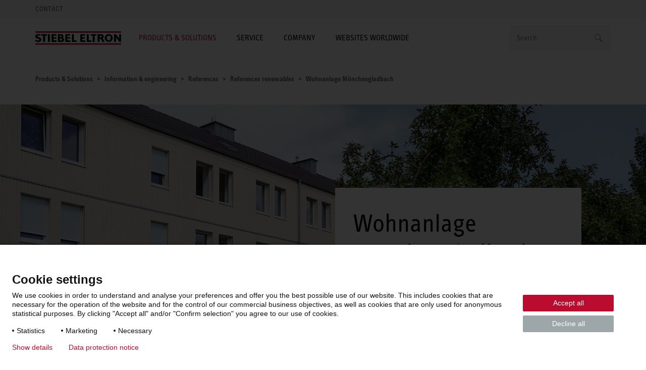

--- FILE ---
content_type: text/html; charset=UTF-8
request_url: https://www.stiebel-eltron.com/en/home/products-solutions/information-engineering/references/references-renewables/residential_complex-moenchengladbach.html
body_size: 10050
content:
<!DOCTYPE html>
<!--[if lt IE 9 ]><html lang="en" class="ie8 lt-ie9 lt-ie10 no-js "><![endif]-->
<!--[if IE 9 ]><html lang="en" class="ie9 lt-ie10 no-js "><![endif]-->
<!--[if !(IE)]><!--><html lang="en" class="no-js mandant0 ste-evo"><!--<![endif]-->
<head>
    <meta charset="utf-8">
    <meta http-equiv="X-UA-Compatible" content="IE=edge,chrome=1">
    <meta name="viewport" content="width=device-width, initial-scale=1">
    <meta name="format-detection" content="telephone=no">
    <script>
        if(document.documentMode&&document.cookie.match('ie-fallback')===null){window.location="/static/ste/ie-fallback_en.html"}
    </script>
    <title>Beschleunigte Sanierung im Geschosswohnungsbau mit Haustechnik von STIEBEL ELTRON</title>
<meta name="robots" content="index, follow">
<meta name="description" content="Rundum erneuerte Gebäudehülle und STIEBEL ELTRON-Wärmepumpen unterm Dach: Ein Musterprojekt zeigt, dass auch ein Geschosswohnungsbau in kürzester Zeit energetisch saniert werden kann.">
<meta name="keywords" content="">
<link rel="canonical" href="https://www.stiebel-eltron.com/en/home/products-solutions/information-engineering/references/references-renewables/residential_complex-moenchengladbach.html"/>
<meta property="og:type" content="Website">
<meta property="og:title" content="Wohnanlage Mönchengladbach">
<meta property="og:url" content="https://www.stiebel-eltron.com/en/home/products-solutions/information-engineering/references/references-renewables/residential_complex-moenchengladbach.html">
<meta property="og:description" content="Ein Musterprojekt zeigt, dass auch ein Geschosswohnungsbau in kürzester Zeit energetisch saniert werden kann.">
<meta property="og:image" content="https://www.stiebel-eltron.com/content/dam/ste/de/evo/home/produkte-loesungen/informieren-und-planen/Referenzen/moenchengladbach-teaser-1280x610_7.jpg">
<meta property="og:locale" content="en_US">

<link rel="preload" href="/apps/ste/docroot/fonts/ste_info/052b2d35-110d-437d-98e9-85547558722d.woff2" as="font" type="font/woff2" crossorigin>
        <link rel="preload" href="/apps/ste/docroot/fonts/ste_info/6191423b-8a16-4ba0-8a6f-33e69be9073c.woff2" as="font" type="font/woff2" crossorigin>
        <link rel="preload" href="/apps/ste/docroot/fonts/F2F_new/47afa150-919f-4024-9d78-d159e7d4baee.woff" as="font" type="font/woff" crossorigin>
        <link rel="preload" href="/apps/ste/docroot/fonts/ste_info/5a9f4a1e-bb12-46c0-821e-3782abe140ac.woff" as="font" type="font/woff" crossorigin>
        <link rel="preload" href="/apps/ste/docroot/fonts/ste_info/3f7c17a6-3f7e-4368-952d-8429e585e431.woff" as="font" type="font/woff" crossorigin>
    <link rel="preload" href="/apps/ste/docroot/images/single/logo-stiebel-eltron-red-black.svg" as="image">
<link rel="preload" href="/apps/ste/docroot/css/base-ste-evo.css?v=460" as="style">
        <link href="/apps/ste/docroot/css/base-ste-evo.css?v=460" rel="stylesheet">
        <link rel="preload" href="/apps/ste/docroot/css/contentpage-ste-evo.css?v=460" as="style">
            <link href="/apps/ste/docroot/css/contentpage-ste-evo.css?v=460" rel="stylesheet">
            <link rel="preload" href="/apps/ste/docroot/css/svg-ste-evo.css?v=460" as="style">
    <link href="/apps/ste/docroot/css/svg-ste-evo.css?v=460" rel="stylesheet">
<script type="text/javascript" src="/apps/ste/docroot/js/vendor/modernizr-custom.js" async></script>
<script>
    
    dataLayer = [{
        'pageCategory': 'Content Page'
    }];
</script></head>
<body>
<!-- Piwik Tag Manager -->
<script type="text/javascript">
(function(window, document, dataLayerName, id) {
window[dataLayerName]=window[dataLayerName]||[],window[dataLayerName].push({start:(new Date).getTime(),event:"stg.start"});var scripts=document.getElementsByTagName('script')[0],tags=document.createElement('script');
function stgCreateCookie(a,b,c){var d="";if(c){var e=new Date;e.setTime(e.getTime()+24*c*60*60*1e3),d="; expires="+e.toUTCString()}document.cookie=a+"="+b+d+"; path=/"}
var isStgDebug=(window.location.href.match("stg_debug")||document.cookie.match("stg_debug"))&&!window.location.href.match("stg_disable_debug");stgCreateCookie("stg_debug",isStgDebug?1:"",isStgDebug?14:-1);
var qP=[];dataLayerName!=="dataLayer"&&qP.push("data_layer_name="+dataLayerName),isStgDebug&&qP.push("stg_debug");var qPString=qP.length>0?("?"+qP.join("&")):"";
tags.async=!0,tags.src="https://stiebel-eltron.containers.piwik.pro/"+id+".js"+qPString,scripts.parentNode.insertBefore(tags,scripts);
!function(a,n,i){a[n]=a[n]||{};for(var c=0;c<i.length;c++)!function(i){a[n][i]=a[n][i]||{},a[n][i].api=a[n][i].api||function(){var a=[].slice.call(arguments,0);"string"==typeof a[0]&&window[dataLayerName].push({event:n+"."+i+":"+a[0],parameters:[].slice.call(arguments,1)})}}(i[c])}(window,"ppms",["tm","cm"]);
})(window, document, 'dataLayer', '205c87c7-31de-45e5-92f6-84c684b63aaf');
</script>
<!-- end Piwik Tag Manager -->
<a name="top"></a>
<header class="site-header auto-init" data-module="modules/iframe-handler" data-always-on="false">
    <div class="site-header-top">
        <div class="container">
            <a class="logo visible-xs visible-sm" href="/en/home.html">
                            <img src="/apps/ste/docroot/images/single/logo-stiebel-eltron-red-black.svg" alt="STIEBEL ELTRON" width="120">
                        </a>
                    <nav class="meta-navi">
    <ul class="list-inline list-unstyled">
        <li><a href="/en/forms/contact/_jcr_content/contentPar/contactform.html" class=" ajax-popup-link" rel="nofollow">Contact</a></li>
            </ul>
</nav><div class="mobile-nav-wrapper">
    <span class="toggle-mobile-nav" data-toggle="nav__main"></span>
    <a href="/en/forms/contact/_jcr_content/contentPar/contactform.html" class="ajax-popup-link" rel="nofollow"><span class="service  service-contact-mobile"></span></a>
    </div>
</div>
    </div>
    <div class="site-header-bottom container">
        <a class="logo hidden-xs hidden-sm" href="/en/home.html">
                        <img src="/apps/ste/docroot/images/single/logo-stiebel-eltron-red-black.svg" alt="STIEBEL ELTRON" width="170">
                    </a>
                <div class="search clearfix auto-init" id="headerSearch" data-module="modules/search-autosuggest"
             data-autosuggest-url="/en/home/products-solutions/information-engineering/references/references-renewables/residential_complex-moenchengladbach/_jcr_content/headersearch.autosuggest.html" data-options='{"autoSuggestPlaceholder":"Search suggestions"}'>
            <form id="fulltextSearchHeaderForm" class="autosuggest-header" method="get" autocomplete="off" action="/en/searchresult.html" accept-charset="UTF-8">
                <input type="hidden" name="_charset_" value="utf-8" />
                <div class="input-container">
                    <input class="search-input" name="search" type="text"
                           placeholder=Search />
                </div>

                <button type="submit" class="search-button"></button>
                <div class="search-button-link"></div>

            </form>
        </div>
    <nav id="nav__main" class="main-navi js-equal-flyout">
        <ul class="list-unstyled first-level">
            <li class="active has-submenu"
                           >
                <a href="#"><span>Products & Solutions</span></a>
                <div class="second-level-wrapper">
                    <a href="#" class="all-levels-back">Back to main menu</a>
                    <ul class="second-level ">
                        <li class="doorpage"><a href="#">Products & Solutions</a></li>

                        <li class=" has-submenu"
                                       >
                                <a href="/en/home/products-solutions/renewables.html" class="">Heat pumps & ventilation</a><div class="third-level-wrapper">
                                        <a href="#" class="all-levels-back">Back to main menu</a>
                                        <a href="#" class="third-level-back">Back to Products & Solutions</a>
                                        <ul class="third-level">
                                            <li class="doorpage">
                                                <a href="/en/home/products-solutions/renewables.html" class="">Heat pumps & ventilation</a></li>
                                            <li class=""
                                                        >
                                                    <a href="/en/home/products-solutions/renewables/heat_pump.html" class="">Heat pumps</a></li>
                                            <li class=""
                                                        >
                                                    <a href="/en/home/products-solutions/renewables/system_cylinders.html" class="">System cylinders</a></li>
                                            <li class=""
                                                        >
                                                    <a href="/en/home/products-solutions/renewables/ventilation.html" class="">Ventilation systems</a></li>
                                            <li class=""
                                                        >
                                                    <a href="/en/home/products-solutions/renewables/controller_energymanagement.html" class="">Control units/energy management</a></li>
                                            </ul>
                                    </div>
                                </li>
                        <li class=" has-submenu"
                                       >
                                <a href="/en/home/products-solutions/dhw.html" class="">Domestic hot water</a><div class="third-level-wrapper">
                                        <a href="#" class="all-levels-back">Back to main menu</a>
                                        <a href="#" class="third-level-back">Back to Products & Solutions</a>
                                        <ul class="third-level">
                                            <li class="doorpage">
                                                <a href="/en/home/products-solutions/dhw.html" class="">Domestic hot water</a></li>
                                            <li class=""
                                                        >
                                                    <a href="/en/home/products-solutions/dhw/instantaneous_waterheater.html" class="">Instantaneous water heaters</a></li>
                                            <li class=""
                                                        >
                                                    <a href="/en/home/products-solutions/dhw/small_water_heaterswallandfloormountedcylinders.html" class="">Small water heaters, wall and floor mounted cylinders</a></li>
                                            <li class=""
                                                        >
                                                    <a href="/en/home/products-solutions/dhw/dhw_heat_pumps.html" class="">Hot water heat pumps</a></li>
                                            <li class=""
                                                        >
                                                    <a href="/en/home/products-solutions/dhw/water_boilers_automaticwaterheaters.html" class=""></a></li>
                                            <li class=""
                                                        >
                                                    <a href="/en/home/products-solutions/dhw/taps.html" class="">Taps</a></li>
                                            <li class=""
                                                        >
                                                    <a href="/en/home/products-solutions/dhw/hand_dryers.html" class="">Hand dryers</a></li>
                                            </ul>
                                    </div>
                                </li>
                        <li class=" has-submenu"
                                       >
                                <a href="/en/home/products-solutions/central_heating.html" class="">Room heating</a><div class="third-level-wrapper">
                                        <a href="#" class="all-levels-back">Back to main menu</a>
                                        <a href="#" class="third-level-back">Back to Products & Solutions</a>
                                        <ul class="third-level">
                                            <li class="doorpage">
                                                <a href="/en/home/products-solutions/central_heating.html" class="">Room heating</a></li>
                                            <li class=""
                                                        >
                                                    <a href="/en/home/products-solutions/central_heating/electrical_heaters.html" class="">Electric heaters</a></li>
                                            <li class=""
                                                        >
                                                    <a href="/en/home/products-solutions/central_heating/storage_heating.html" class="">Storage heaters</a></li>
                                            <li class=""
                                                        >
                                                    <a href="/en/home/products-solutions/central_heating/controller.html" class="">Control units</a></li>
                                            </ul>
                                    </div>
                                </li>
                        <li class=" has-submenu"
                                       >
                                <a href="/en/home/products-solutions/water-filter/replacement-cartridges---accessories/all-products.html" class="">Water filter</a><div class="third-level-wrapper">
                                        <a href="#" class="all-levels-back">Back to main menu</a>
                                        <a href="#" class="third-level-back">Back to Products & Solutions</a>
                                        <ul class="third-level">
                                            <li class="doorpage">
                                                <a href="/en/home/products-solutions/water-filter/replacement-cartridges---accessories/all-products.html" class="">Water filter</a></li>
                                            <li class=""
                                                        >
                                                    <a href="/en/home/products-solutions/water-filter/replacement-cartridges---accessories/all-products.html" class="">Replacement cartridges / accessories</a></li>
                                            <li class=""
                                                        >
                                                    <a href="/en/home/products-solutions/water-filter/pre-filter.html" class=""></a></li>
                                            <li class=""
                                                        >
                                                    <a href="/en/home/products-solutions/water-filter/drinking-water-filter.html" class="">Drinking water filter</a></li>
                                            </ul>
                                    </div>
                                </li>
                        <li class="active has-submenu"
                                       >
                                <a href="/en/home/products-solutions/information-engineering.html" class="">Information & engineering</a><div class="third-level-wrapper">
                                        <a href="#" class="all-levels-back">Back to main menu</a>
                                        <a href="#" class="third-level-back">Back to Products & Solutions</a>
                                        <ul class="third-level">
                                            <li class="doorpage">
                                                <a href="/en/home/products-solutions/information-engineering.html" class="">Information & engineering</a></li>
                                            <li class=""
                                                        >
                                                    <a href="/en/home/products-solutions/information-engineering/refrigerant-r454c.html" class="">Refrigerant R454C </a></li>
                                            <li class=""
                                                        >
                                                    <a href="/en/home/products-solutions/information-engineering/heat-transition-in-the-real-estate-economy.html" class="">Real estate sector</a></li>
                                            <li class=" active"
                                                        >
                                                    <a href="/en/home/products-solutions/information-engineering/references.html" class="">References</a></li>
                                            </ul>
                                    </div>
                                </li>
                        </ul>
                </div>
                </li>
            <li class=" has-submenu"
                           >
                <a href="#"><span>Service</span></a>
                <div class="second-level-wrapper">
                    <a href="#" class="all-levels-back">Back to main menu</a>
                    <ul class="second-level ">
                        <li class="doorpage"><a href="#">Service</a></li>

                        <li class=""
                                       >
                                <a href="/en/home/service/tools.html" class="">Tools</a></li>
                        <li class=" has-submenu"
                                       >
                                <a href="/en/home/service/engineering.html" class="">Planning</a><div class="third-level-wrapper">
                                        <a href="#" class="all-levels-back">Back to main menu</a>
                                        <a href="#" class="third-level-back">Back to Service</a>
                                        <ul class="third-level">
                                            <li class="doorpage">
                                                <a href="/en/home/service/engineering.html" class="">Planning</a></li>
                                            <li class=""
                                                        >
                                                    <a href="/en/home/service/engineering/engineering-services.html" class="">Engineering services</a></li>
                                            </ul>
                                    </div>
                                </li>
                        <li class=""
                                       >
                                <a href="/en/home/service/product-registration.html" class="">Product registration</a></li>
                        <li class=""
                                       >
                                <a href="/en/home/service/faq.html" class="">FAQ</a></li>
                        <li class=""
                                       >
                                <a href="/en/home/service/downloads.html" class="">Downloads</a></li>
                        <li class=""
                                       >
                                <a href="/en/home/service/instruction-manuals.html" class="">Instruction manuals</a></li>
                        <li class=""
                                       >
                                <a href="/en/forms/newsletter-registration.html" class="">Newsletter registration</a></li>
                        <li class=""
                                       >
                                <a href="/en/home/service/help-videos.html" class="">Help videos</a></li>
                        <li class=""
                                       >
                                <a href="/en/home/service/product-registration-ventilation.html" class="">Product registration ventilation</a></li>
                        </ul>
                </div>
                </li>
            <li class=" has-submenu"
                           >
                <a href="#"><span>Company</span></a>
                <div class="second-level-wrapper">
                    <a href="#" class="all-levels-back">Back to main menu</a>
                    <ul class="second-level ">
                        <li class="doorpage"><a href="#">Company</a></li>

                        <li class=" has-submenu"
                                       >
                                <a href="/en/home/company/about-stiebel-eltron.html" class="">About STIEBEL ELTRON</a><div class="third-level-wrapper">
                                        <a href="#" class="all-levels-back">Back to main menu</a>
                                        <a href="#" class="third-level-back">Back to Company</a>
                                        <ul class="third-level">
                                            <li class="doorpage">
                                                <a href="/en/home/company/about-stiebel-eltron.html" class="">About STIEBEL ELTRON</a></li>
                                            <li class=""
                                                        >
                                                    <a href="/en/home/company/about-stiebel-eltron/stiebel-eltron-group.html" class="">STIEBEL ELTRON Group</a></li>
                                            <li class=""
                                                        >
                                                    <a href="/en/home/company/about-stiebel-eltron/history.html" class="">History</a></li>
                                            <li class=""
                                                        >
                                                    <a href="/en/home/company/about-stiebel-eltron/locations.html" class="">Locations</a></li>
                                            <li class=""
                                                        >
                                                    <a href="/en/home/company/about-stiebel-eltron/energy-campus.html" class="">Energy Campus</a></li>
                                            <li class=""
                                                        >
                                                    <a href="/en/home/company/about-stiebel-eltron/business-to-business.html" class="">Business-to-Business</a></li>
                                            <li class=""
                                                        >
                                                    <a href="/en/home/company/about-stiebel-eltron/production-for-industrial-customers.html" class="">Production for industrial customers</a></li>
                                            <li class=""
                                                        >
                                                    <a href="/en/home/company/about-stiebel-eltron/Sustainability.html" class="">Sustainability</a></li>
                                            </ul>
                                    </div>
                                </li>
                        <li class=""
                                       >
                                <a href="/en/home/company/career.html" class="">STIEBEL ELTRON as an employer</a></li>
                        <li class=" has-submenu"
                                       >
                                <a href="/en/home/company/magazine.html" class="">Magazine</a><div class="third-level-wrapper">
                                        <a href="#" class="all-levels-back">Back to main menu</a>
                                        <a href="#" class="third-level-back">Back to Company</a>
                                        <ul class="third-level">
                                            <li class="doorpage">
                                                <a href="/en/home/company/magazine.html" class="">Magazine</a></li>
                                            <li class=""
                                                        >
                                                    <a href="/en/home/company/magazine/feels-like-home.html" class="">Feels like home</a></li>
                                            <li class=""
                                                        >
                                                    <a href="/en/home/company/magazine/excellentclimate.html" class="">Excellent climate</a></li>
                                            <li class=""
                                                        >
                                                    <a href="/en/home/company/magazine/aclearfocus.html" class="">New opportunities for your home</a></li>
                                            </ul>
                                    </div>
                                </li>
                        <li class=""
                                       >
                                <a href="/en/home/company/press/press-releases.html" class="">Press</a></li>
                        <li class=" has-submenu"
                                       >
                                <a href="/en/home/company/brandbox.html" class="">Brandbox</a><div class="third-level-wrapper">
                                        <a href="#" class="all-levels-back">Back to main menu</a>
                                        <a href="#" class="third-level-back">Back to Company</a>
                                        <ul class="third-level">
                                            <li class="doorpage">
                                                <a href="/en/home/company/brandbox.html" class="">Brandbox</a></li>
                                            <li class=""
                                                        >
                                                    <a href="/en/home/company/brandbox/visual-identity.html" class="">Visual Identity</a></li>
                                            <li class=""
                                                        >
                                                    <a href="/en/home/company/brandbox/brand-on-show.html" class="">Brand on show</a></li>
                                            </ul>
                                    </div>
                                </li>
                        <li class=" has-submenu"
                                       >
                                <a href="/en/home/company/Compliance.html" class="">Compliance</a><div class="third-level-wrapper">
                                        <a href="#" class="all-levels-back">Back to main menu</a>
                                        <a href="#" class="third-level-back">Back to Company</a>
                                        <ul class="third-level">
                                            <li class="doorpage">
                                                <a href="/en/home/company/Compliance.html" class="">Compliance</a></li>
                                            <li class=""
                                                        >
                                                    <a href="/en/home/company/Compliance/code-of-conduct.html" class="">Code of conduct</a></li>
                                            <li class=""
                                                        >
                                                    <a href="/en/home/company/Compliance/whistleblower-system.html" class="">Whistleblower system</a></li>
                                            <li class=""
                                                        >
                                                    <a href="/en/home/company/Compliance/human-rights-kodex.html" class="">Human rights</a></li>
                                            </ul>
                                    </div>
                                </li>
                        <li class=""
                                       >
                                <a href="/en/home/company/100yrs.html" class="">100YRS</a></li>
                        </ul>
                </div>
                </li>
            <li class=" has-submenu"
                           >
                <a href="#"><span>Websites Worldwide</span></a>
                <div class="second-level-wrapper">
                    <a href="#" class="all-levels-back">Back to main menu</a>
                    <ul class="second-level ">
                        <li class="doorpage"><a href="#">Websites Worldwide</a></li>

                        <li class=""
                                       >
                                <a href="/en/home/websites-worldwide/europe.html" class="">Europe</a></li>
                        <li class=""
                                       >
                                <a href="/en/home/websites-worldwide/middle-east---africa.html" class="">Middle East & Africa</a></li>
                        <li class=""
                                       >
                                <a href="/en/home/websites-worldwide/asia-pacific.html" class="">Asia Pacific</a></li>
                        <li class=""
                                       >
                                <a href="/en/home/websites-worldwide/north---south-america.html" class="">North & South America</a></li>
                        </ul>
                </div>
                </li>
            </ul>
    </nav>
    </div>
</header>
<a name="top"></a>

<section class="main-content clearfix">
    <script type="application/ld+json">
        {
          "@context": "https://schema.org",
          "@type": "BreadcrumbList",
          "itemListElement": [
            
            {
            "@type": "ListItem",
            "position": 1,
            "name": "Information & engineering",
            "item": "https://www.stiebel-eltron.com/en/home/products-solutions/information-engineering.html"
            },
            {
            "@type": "ListItem",
            "position": 2,
            "name": "References",
            "item": "https://www.stiebel-eltron.com/en/home/products-solutions/information-engineering/references.html"
            },
            {
            "@type": "ListItem",
            "position": 3,
            "name": "References renewables",
            "item": "https://www.stiebel-eltron.com/en/home/products-solutions/information-engineering/references/references-renewables.html"
            },
            {
            "@type": "ListItem",
            "position": 4,
            "name": "Wohnanlage Mönchengladbach",
            "item": "https://www.stiebel-eltron.com/en/home/products-solutions/information-engineering/references/references-renewables/residential_complex-moenchengladbach.html"
            }
            ]
        }
        </script>

        <div class="container breadcrumb-line">
            <ul class="breadcrumb">
                <li>
                        <span>Products & Solutions</span>
                            </li>
                <li>
                        <a href="/en/home/products-solutions/information-engineering.html">
                                    <span>Information & engineering</span>
                                </a>
                            </li>
                <li>
                        <a href="/en/home/products-solutions/information-engineering/references.html">
                                    <span>References</span>
                                </a>
                            </li>
                <li>
                        <a href="/en/home/products-solutions/information-engineering/references/references-renewables.html">
                                    <span>References renewables</span>
                                </a>
                            </li>
                <li>
                        <span>Wohnanlage Mönchengladbach</span>
                            </li>
                </ul>

            </div>
    <div class="content-page">
        <div class="contentPar parsys"><div class="content-stage-item section"><div id="" class="module content-stage auto-init" data-module="modules/content-stage">
                <div class="content-stage__wrap">
                    <div class="content-stage__visual">
                        <img alt="Wohnanlage in Mönchengladbach" src="/content/dam/ste/de/evo/home/produkte-loesungen/informieren-und-planen/Referenzen/moenchengladbach-teaser-1280x610_7.jpg" class="img-responsive">
                        </div>
                    <div class="content-stage__content-wrap container">
                        <div class="content-stage__content ">
                            <h1 class="content-stage__headline">Wohnanlage Mönchengladbach</h1><p class="content-stage__copy"></p>
                            </div>
                    </div>
                </div>
            </div>
        </div>
<div class="contentrow section">
    <section class="container">
        
                <div class="cell1 parsys"><div class="standardtext section"><div id="" class="module container text-module">
        <div class="flex-row">
            <div class="flex-col-md-10 flex-col-md-offset-1">
                <h4 class="h2 text-module__headline">Beschleunigte Sanierung im Geschosswohnungsbau</h4><div class="text-module__content">
                    <p>Rundum erneuerte Gebäudehülle und STIEBEL ELTRON-Wärmepumpen unterm Dach: Ein Musterprojekt der Renowate GmbH zeigt, dass auch ein Geschosswohnungsbau in kürzester Zeit energetisch saniert werden kann.</p>
</div>
            </div>
        </div>
    </div>
</div>
<div class="textimageblock section"><section id="" class="module content-image-text content-image-text--evo ">
    <div class="flex-row ">
        <div class=" flex-col-md-6 content-image-text__text">
            <div class="content-image-text__copy">
                <h4 class="content-image-text__headline">Pilotprojekt mit Vorbildcharakter</h4><p>Ein zukunftsweisendes Pilotprojekt im Mönchengladbacher Stadtteil Lürrip beweist eindrucksvoll, wie die Dekarbonisierung des Gebäudebestands auch im Geschossbau schnell und unkompliziert bewältigt werden kann. Gleich zwei dreigeschossige Mehrfamilienhäuser aus den 1950er Jahren wurden hier in nur wenigen Monaten energetisch komplett saniert. Dieser Erfolg fußt zum einen auf der Montage vorgefertigter Dach- und Fassadenmodule zur Erneuerung der Gebäudehülle; zum anderen auf dem Austausch der alten Gasthermen und Nachtspeicheröfen durch moderne Wärmepumpen und Wohnungsstationen von STIEBEL ELTRON. Das Ergebnis der Sanierungsmaßnahmen beeindruckt: So konnte der Wärmeenergiebedarf der Gebäude um über 90 Prozent gesenkt und der Energieeffizienzgrad auf das Niveau eines Neubaus angehoben werden.</p>
</div>
        </div>
        <div class="flex-col-md-6 content-image-text__media">
                    <figure class="content-image-text__media-box">
                        <div class="image responsiveimage parbase"><div class="imagebox "><div class="lazyloading-image loading-animation"  data-src="/content/ste/com/en/home/products-solutions/information-engineering/references/references-renewables/residential_complex-moenchengladbach/jcr:content/contentPar/contentrow/cell1/textimageblock/image.desktop.v2.moenchengladbach-707x5313.third_side.jpg" data-srcset="/content/ste/com/en/home/products-solutions/information-engineering/references/references-renewables/residential_complex-moenchengladbach/jcr:content/contentPar/contentrow/cell1/textimageblock/image.mobile_small.v2.moenchengladbach-707x5313.third_side.jpg 707w,/content/ste/com/en/home/products-solutions/information-engineering/references/references-renewables/residential_complex-moenchengladbach/jcr:content/contentPar/contentrow/cell1/textimageblock/image.mobile.v2.moenchengladbach-707x5313.third_side.jpg 272w,/content/ste/com/en/home/products-solutions/information-engineering/references/references-renewables/residential_complex-moenchengladbach/jcr:content/contentPar/contentrow/cell1/textimageblock/image.tablet.v2.moenchengladbach-707x5313.third_side.jpg 340w,/content/ste/com/en/home/products-solutions/information-engineering/references/references-renewables/residential_complex-moenchengladbach/jcr:content/contentPar/contentrow/cell1/textimageblock/image.desktop.v2.moenchengladbach-707x5313.third_side.jpg 384w"
                         data-alt="Inbetriebnahme einer Wärmepumpe" data-class="img-responsive">
                </div>
                </div></div>
<figcaption>Johannes Brunn (Geschäftsführer Renowate GmbH) und Stefan Küpper (Key-Account Manager STIEBEL ELTRON) an der neu installierten Wärmepumpen-Anlage.</figcaption>
                        </figure>
                </div>
            </div>
</section></div>
<div class="textimageblock section"><section id="" class="module content-image-text content-image-text--evo ">
    <div class="flex-row ">
        <div class="flex-col-md-7 flex-col-md-offset-1">
            <div class="content-image-text__copy">
                <h4 class="content-image-text__headline">Das Bauvorhaben</h4><p>Der Grundgedanke hinter dem Pilotprojekt war es, die energetische Ertüchtigung von Bestandsgebäuden in dichtbesiedelten urbanen Gebieten durch ein Roll-out nach dem immer gleichen Ablauf möglichst effizient voranzutreiben. Zu diesem Zweck hat die Renowate GmbH – ein Joint Venture der LEG Immobilien SE (Düsseldorf) und der Rhomberg Bau (Bregenz/Österreich) – in Zusammenarbeit mit Technologiepartnern wie STIEBEL ELTRON ein Verfahren für die Serialisierung typischer Sanierungsschritte konzipiert. Dabei werden zunächst vorhandene Gebäudeinformationen mit digital erfassten Daten des Objekts (via Drohne oder 3D-Scan) zusammengeführt, um passgenau zugeschnittene Dach- und Fassadenmodule anzufertigen. Deren Montage, die unter wenig Lärm- und Staubbelastung erfolgt und keinen temporären Auszug der Bewohner erfordert, wird dann parallel zur Erneuerung der übrigen haustechnischen Gewerke vorgenommen. Im Mittelpunkt steht dabei die Installation von Luft-Wasser-Wärmepumpen von STIEBEL ELTRON.</p>
</div>
        </div>
        </div>
</section></div>

</div>

        
    </section></div>
<div class="benefitsteaser section"><section id="" class="module container benefits-teaser">
    <div class="benefits-teaser__container">
        <div class="benefits-teaser__visual">
            <div class="image responsiveimage parbase"><div class="imagebox "><div class="lazyloading-image loading-animation"  data-src="/content/ste/com/en/home/products-solutions/information-engineering/references/references-renewables/residential_complex-moenchengladbach/jcr:content/contentPar/benefitsteaser/image.desktop.v2.220610_logo-haustechnikpartnerrgb.benefits_teaser.jpg" data-srcset="/content/ste/com/en/home/products-solutions/information-engineering/references/references-renewables/residential_complex-moenchengladbach/jcr:content/contentPar/benefitsteaser/image.mobile_small.v2.220610_logo-haustechnikpartnerrgb.benefits_teaser.jpg 375w,/content/ste/com/en/home/products-solutions/information-engineering/references/references-renewables/residential_complex-moenchengladbach/jcr:content/contentPar/benefitsteaser/image.mobile.v2.220610_logo-haustechnikpartnerrgb.benefits_teaser.jpg 540w,/content/ste/com/en/home/products-solutions/information-engineering/references/references-renewables/residential_complex-moenchengladbach/jcr:content/contentPar/benefitsteaser/image.tablet.v2.220610_logo-haustechnikpartnerrgb.benefits_teaser.jpg 707w,/content/ste/com/en/home/products-solutions/information-engineering/references/references-renewables/residential_complex-moenchengladbach/jcr:content/contentPar/benefitsteaser/image.desktop.v2.220610_logo-haustechnikpartnerrgb.benefits_teaser.jpg 883w"
                         data-alt="Rund-um-Betreuung für die Immobilienwirtschaft" data-class="img-responsive">
                </div>
                </div></div>
</div>
        <div class="benefits-teaser__content">
            <span class="h3 benefits-teaser__headline">Nutzen Sie unsere Rund-um-Betreuung</span><ul>
<li>Beratung: Wir entwickeln mit Ihnen zusammen skalierbare Haustechnik-Konzeptlösungen</li>
<li>Planung: Sie profitieren von unserer Erfahrung aus zahlreichen Neubau- und Modernisierungsprojekten</li>
<li>Installation:&nbsp;Wir unterstützen Sie mit unserem umfangreichen Service-Angebot</li>
</ul>
<a href="mailto:immobilienwirtschaft@stiebel-eltron.de" class="btn btn-primary">Zur Projektanfragte</a>
                    </div>
    </div>
</section>
</div>
<div class="contentrow section">
    <section class="container">
        
                <div class="cell1 parsys"><div class="youtubevideo section"><script type="application/ld+json">
            {
            "@context": "https://schema.org",
            "@type": "VideoObject",
            "name": "Referenzvideo Mönchengladbach I STIEBEL ELTRON",
            "description": "No description",
            "thumbnailUrl": [
            "https://i.ytimg.com/vi/lZb32VkPbUc/maxresdefault.jpg"
            ],
            "uploadDate": "2023-10-06",
            
                        "embedUrl": "https://www.youtube-nocookie.com/embed/lZb32VkPbUc",
                        "contentUrl": ""
                    
            }
        </script>
    <div class="content-video">
            <div class="youtube-player" data-id="lZb32VkPbUc"
                             
                        >
                        </div>
                    </div>
    </div>
<div class="textimageblock section"><section id="" class="module content-image-text content-image-text--evo ">
    <div class="flex-row ">
        <div class=" flex-col-md-6 content-image-text__text">
            <div class="content-image-text__copy">
                <h4 class="content-image-text__headline">Die verwendete Technik</h4><p>Aufgrund der engen Bebauung des Siedlungsgebiets und der baulichen Gegebenheiten im Haus selbst kam in Mönchengladbach weder eine Außenaufstellung der Wärmepumpen noch eine Innenaufstellung im Keller in Frage. Stattdessen entschieden sich die Projektpartner für eine Installation der Wärmepumpen im Dachgeschoss. Zum Einsatz kommen je Gebäude drei Luft-Wasser-Wärmepumpen vom Typ STIEBEL ELTRON WPL 24i, konfiguriert als Kaskadenschaltung mit Laufzeitabgleich, sowie drei 700l-Pufferspeichern. Die für den Betrieb der Luftwärmepumpen benötigte Außenluft wird über Zuluftkanäle auf der wärmeren Südseite der Mehrfamilienhäuser angesaugt und auf der Nordseite über Abluftkanäle wieder hinausgeführt. Um von vornherein eine geräuschbedingte Beeinträchtigung des Wohnkomforts zu verhindern, wurden die Wärmepumpen schallentkoppelt auf Doppel-T-Trägern platziert, die ihrerseits schallentkoppelt auf den Außenwänden aufgelegt sind. In jeder der insgesamt 48 Wohneinheiten wurden zudem STIEBEL ELTRON-Wohnungsstationen installiert, die für die Heizwärmeverteilung und dezentrale Trinkwarmwasserbereitung sorgen und über ein Zwei-Leiter-System mit den Pufferspeichern im Dachgeschoss verbunden sind.</p>
</div>
        </div>
        <div class="flex-col-md-6 content-image-text__media">
                    <figure class="content-image-text__media-box">
                        <div class="image responsiveimage parbase"><div class="imagebox "><div class="lazyloading-image loading-animation"  data-src="/content/ste/com/en/home/products-solutions/information-engineering/references/references-renewables/residential_complex-moenchengladbach/jcr:content/contentPar/contentrow_1501951616/cell1/textimageblock_1065464000/image.desktop.v2.moenchengladbach-707x5311.third_side.jpg" data-srcset="/content/dam/ste/de/evo/home/produkte-loesungen/informieren-und-planen/Referenzen/moenchengladbach-707x531_1.jpg 707w,/content/ste/com/en/home/products-solutions/information-engineering/references/references-renewables/residential_complex-moenchengladbach/jcr:content/contentPar/contentrow_1501951616/cell1/textimageblock_1065464000/image.mobile.v2.moenchengladbach-707x5311.third_side.jpg 272w,/content/ste/com/en/home/products-solutions/information-engineering/references/references-renewables/residential_complex-moenchengladbach/jcr:content/contentPar/contentrow_1501951616/cell1/textimageblock_1065464000/image.tablet.v2.moenchengladbach-707x5311.third_side.jpg 340w,/content/ste/com/en/home/products-solutions/information-engineering/references/references-renewables/residential_complex-moenchengladbach/jcr:content/contentPar/contentrow_1501951616/cell1/textimageblock_1065464000/image.desktop.v2.moenchengladbach-707x5311.third_side.jpg 384w"
                         data-alt="Wärmepumpen-Installation im Dachraum" data-class="img-responsive">
                </div>
                </div></div>
<figcaption>Die Wärmepumpenanlagen beider Gebäude bestehen aus je drei Luft-Wasser-Wärmepumpen vom Typ STIEBEL ELTRON WPL 24i, konfiguriert als Kaskadenschaltung mit Laufzeitabgleich, sowie drei 700-l- Pufferspeichern.</figcaption>
                        </figure>
                </div>
            </div>
</section></div>
<div class="textimageblock section"><section id="" class="module content-image-text content-image-text--evo  content-image-text--left">
    <div class="flex-row  reverse">
        <div class=" flex-col-md-6 content-image-text__text">
            <div class="content-image-text__copy">
                <h4 class="content-image-text__headline">Wärmepumpen im Dachgeschoss als Musterlösung für dichtbebaute Areale</h4><p>Mit dem Ergebnis des Projekts sind alle Beteiligten vollends zufrieden: Der Ansatz der seriellen Sanierung in Kombination mit der wegweisenden Option der Wärmepumpen-Aufstellung unter dem Gebäudedach kann als Musterlösung zur beschleunigten Bestandssanierung im Geschosswohnungsbau gelten, wie auch STIEBEL ELTRON-Vertriebsgeschäftsführer Markus Haferkamp unterstreicht: „Selbst dichtbebaute Quartiere lassen sich so künftig ohne Weiteres mit Luft-Wasser-Wärmepumpen ausstatten. Für die Dekarbonisierung unserer Städte ist dieser Ansatz ein Meilenstein.“</p>
<p>Auch in Zukunft setzt Renowate weiter auf die Unterstützung von STIEBEL ELTRON: „Um unser Konzept skalieren zu können, sind wir auf starke Industriepartner angewiesen. STIEBEL ELTRON hat sich als solch ein Partner positioniert und war bereit, die Planung und Umsetzung des Sanierungskonzepts von Anfang an zu begleiten. Deshalb planen wir, auch bei künftigen energetischen Sanierungen unsere Zusammenarbeit fortzusetzen“, so Johannes Brunn, Geschäftsführer von Renowate. Perspektivisch soll das Konzept im gesamten DACH-Raum angeboten werden. Und nicht nur das – der Ansatz hat längst auch bundespolitische Beachtung gefunden: Robert Habeck, Bundesminister für Wirtschaft und Klimaschutz, besuchte im Rahmen seiner Sommerreise 2023 eines der Folgeprojekte und überzeugte sich von den zukunftsweisenden Möglichkeiten der seriellen Sanierung.</p>
</div>
        </div>
        <div class="flex-col-md-6 content-image-text__media">
                    <figure class="content-image-text__media-box">
                        <div class="image responsiveimage parbase"><div class="imagebox "><div class="lazyloading-image loading-animation"  data-src="/content/ste/com/en/home/products-solutions/information-engineering/references/references-renewables/residential_complex-moenchengladbach/jcr:content/contentPar/contentrow_1501951616/cell1/textimageblock/image.desktop.v2.moenchengladbach-707x5312.third_side.jpg" data-srcset="/content/dam/ste/de/evo/home/produkte-loesungen/informieren-und-planen/Referenzen/moenchengladbach-707x531_2.jpg 707w,/content/ste/com/en/home/products-solutions/information-engineering/references/references-renewables/residential_complex-moenchengladbach/jcr:content/contentPar/contentrow_1501951616/cell1/textimageblock/image.mobile.v2.moenchengladbach-707x5312.third_side.jpg 272w,/content/ste/com/en/home/products-solutions/information-engineering/references/references-renewables/residential_complex-moenchengladbach/jcr:content/contentPar/contentrow_1501951616/cell1/textimageblock/image.tablet.v2.moenchengladbach-707x5312.third_side.jpg 340w,/content/ste/com/en/home/products-solutions/information-engineering/references/references-renewables/residential_complex-moenchengladbach/jcr:content/contentPar/contentrow_1501951616/cell1/textimageblock/image.desktop.v2.moenchengladbach-707x5312.third_side.jpg 384w"
                         data-alt="Anlieferung der Wärmepumpe mit einem Kran" data-class="img-responsive">
                </div>
                </div></div>
<figcaption>Im Zuge der Dacherneuerung wurden auch die Wärmepumpen angeliefert und in das Dachgeschoss eingelassen.</figcaption>
                        </figure>
                </div>
            </div>
</section></div>

</div>

        
    </section></div>
<div class="sectionheadline section"><div id="" class="section-headline container">
        <h4 class="h2 col-md-8-1">Zahlen, Daten, Fakten</h4></div>
</div>
<div class="contentrow section">
    <section class="container">
        
                <div class="cell1 parsys"><div class="infobox section"><div id="com.stiebeleltron.core.models.content.ComponentId@266d06fd" class="module info-teaser clearfix">
        <h2 class="h2 ">Wohnanlage Mönchengladbach</h2><p><b>Objekt:</b></p>
<ul>
<li>Baujahr: 1950er Jahre</li>
<li>Zwei dreigeschossige Mehrfamilienhäuser</li>
<li>Insgesamt ca. 2.600m<sup>2</sup>&nbsp;Wohnfläche, 48 Wohneinheiten</li>
<li>Komplette energetische Sanierung und Austausch alter Gasthermen</li>
<li>Aufstellung der Wärmepumpen im Dachraum</li>
</ul>
<p><b>Ort:</b></p>
<ul>
<li>D-41065 Mönchengladbach</li>
</ul>
<p><b>Installierte Geräte:</b></p>
<ul>
<li>Luft-Wasser-Wärmepumpe WPL 24i (3 Stück in Kaskade)</li>
<li>700l-Pufferspeicher (3 Stück)</li>
<li>Wohnungsstationen</li>
</ul>
<p><b>Realisierung:</b></p>
<ul>
<li>Renowate GmbH</li>
</ul>
</div>
</div>

</div>

        
    </section></div>
<div class="overviewteaser section"><div id="" class="module overview-teaser container">
            <div class="overview-teaser__wrap">
                <div class="overview-teaser__visual">
                    <div class="image responsiveimage parbase"><div class="imagebox "><div class="lazyloading-image loading-animation"  data-src="/content/dam/ste/de/evo/home/produkte-loesungen/informieren-und-planen/Referenzen/uebersichtsteaser-waermepumpennavigator-1280x574.jpg" data-srcset="/content/ste/com/en/home/products-solutions/information-engineering/references/references-renewables/residential_complex-moenchengladbach/jcr:content/contentPar/overviewteaser/image.mobile_small.v2.uebersichtsteaser-waermepumpennavigator-1280x574.overview_teaser.jpg 544w,/content/ste/com/en/home/products-solutions/information-engineering/references/references-renewables/residential_complex-moenchengladbach/jcr:content/contentPar/overviewteaser/image.mobile.v2.uebersichtsteaser-waermepumpennavigator-1280x574.overview_teaser.jpg 767w,/content/ste/com/en/home/products-solutions/information-engineering/references/references-renewables/residential_complex-moenchengladbach/jcr:content/contentPar/overviewteaser/image.tablet.v2.uebersichtsteaser-waermepumpennavigator-1280x574.overview_teaser.jpg 992w,/content/dam/ste/de/evo/home/produkte-loesungen/informieren-und-planen/Referenzen/uebersichtsteaser-waermepumpennavigator-1280x574.jpg 1280w"
                         data-alt="Rund-um-Betreuung für die Immobilienwirtschaft" data-class="img-responsive">
                </div>
                </div></div>
</div>
                <div class="overview-teaser__content-wrap">
                    <div class="overview-teaser__content ">
                        <h3 class="overview-teaser__headline">Interesse geweckt? Konfigurieren Sie die richtige Wärmepumpe für Ihr nächstes Projekt.</h3><div class="overview-teaser__copy"></div>
                        <div class="overview-teaser__cta">
                                <a href="https://www.stiebel-eltron.de/toolbox/navigator/" class="btn btn-primary">Zum STIEBEL ELTRON Navigator</a>
                                    </div>
                        </div>
                </div>
            </div>
        </div>

    </div>

</div>
</div>
</section>
<footer class="site-footer">
                <a href="#top" class="totop">to top</a>
<div class="footerTopIPar iparsys parsys"><div class="section"><div class="new"></div>
</div><div class="iparys_inherited"><div class="footerTopIPar iparsys parsys"><div class="footertop section"><div class="footer-top container">
            <div class="footer-contact">
                <h3 class="h2 footer-contact__headline">Our service team is ready to help.</h3>
                <div class="flex-row center-sm">
                    <div class="flex-col-sm-4 footer-contact__item">
                            <div class="footeritem"><a href="tel:004955317020" class="footer-contact__inner ">
                    <span class="footer-contact__icon icon-phone-red"></span>
                    <div class="footer-contact__content">
                        <span>Service-Hotline</span>
                        <span>+49 55 31 - 70 20</span>
                        </div>
                </a>
            </div>
</div>
                    <div class="flex-col-sm-4 footer-contact__item">
                            <div class="footeritem_1129495136 footeritem"><a href="/en/forms/contact/_jcr_content/contentPar/contactform.html" class="footer-contact__inner ajax-popup-link contact-link" rel="nofollow">
                    <span class="footer-contact__icon icon-mail-red"></span>
                    <div class="footer-contact__content">
                        <span>Contact</span>
                        <span>Send Email</span>
                        </div>
                </a>
            </div>
</div>
                    </div>
            </div>
        </div>
    </div>
</div>
</div>
</div>
<div class="footerMediumIPar iparsys parsys"><div class="section"><div class="new"></div>
</div><div class="iparys_inherited"><div class="footerMediumIPar iparsys parsys"></div>
</div>
</div>
<div class="footer__share">
    <div class="h6">Share this page</div>
        <a class="action-icon action-facebook" target="_blank" title="Facebook" href="http://www.facebook.com/sharer/sharer.php?u=https%3a%2f%2fwww.stiebel-eltron.com%2fen%2fhome%2fproducts-solutions%2finformation-engineering%2freferences%2freferences-renewables%2fresidential_complex-moenchengladbach.html"><span>Facebook</span></a>
<a class="action-icon action-twitter" target="_blank" title="X" href="https://x.com/intent/post?url=https%3a%2f%2fwww.stiebel-eltron.com%2fen%2fhome%2fproducts-solutions%2finformation-engineering%2freferences%2freferences-renewables%2fresidential_complex-moenchengladbach.html"><span>X</span></a>
<a class="action-icon action-linkedin" target="_blank" title="LinkedIn" href="https://www.linkedin.com/shareArticle?mini=true&url=https%3a%2f%2fwww.stiebel-eltron.com%2fen%2fhome%2fproducts-solutions%2finformation-engineering%2freferences%2freferences-renewables%2fresidential_complex-moenchengladbach.html&title=Wohnanlage%20M%c3%b6nchengladbach"><span>LinkedIn</span></a>
</div><div class="footerIPar iparsys parsys"><div class="section"><div class="new"></div>
</div><div class="iparys_inherited"><div class="footerIPar iparsys parsys"></div>
</div>
</div>
<div class="footer-middle">
            <div class="footerPartnerIPar iparsys parsys"><div class="section"><div class="new"></div>
</div><div class="iparys_inherited"><div class="footerPartnerIPar iparsys parsys"><div class="partnersearchteaser section"></div>
</div>
</div>
</div>
</div>
    <div class="footer-bottom">
    <ul class="footer-bottom__links">
        <li>
                    <a href="/en/info/imprint.html" class="">Imprint</a></li>
            <li>
                    <a href="/en/info/privacy_policy.html" class="">Privacy Policy</a></li>
            <li>
                    <a href="/en/forms/newsletter-registration.html" class="">Newsletter</a></li>
            </ul>
    <div class="footer-bottom__social-links">
        <a class="action-icon action-linkedin action-follow" target="_blank" href="https://www.linkedin.com/company/stiebel-eltron-group" title="LinkedIn"><span>LinkedIn</span></a>

</div>

    <div class="footer-bottom__copy">
        <span>&copy; 2026 - STIEBEL ELTRON GmbH & Co. KG (DE)</span>
    </div>
</div></footer>
        <script>
    var imagesDir = '/apps/ste/docroot/images';
    var alUrl = '/content/ste/com/en/home/products-solutions/information-engineering/references/references-renewables/residential_complex-moenchengladbach.alrq.html?t';  </script>
<script>var requirejs = { urlArgs: 'v=460' };</script>
<script type="text/javascript" data-main="/apps/ste/docroot/js/app/main" data-revision="460" src="/etc/designs/ste/clientlibs/js-libs/require.js?v=460" async></script>
<script type="text/javascript" data-main="/apps/ste/docroot/js/app/main" data-revision="460" src="/apps/ste/docroot/js/vendor/iframeResizer.contentWindow.js?v=460" async></script>
</body></html>

--- FILE ---
content_type: text/css
request_url: https://www.stiebel-eltron.com/apps/ste/docroot/css/contentpage-ste-evo.css?v=460
body_size: 50868
content:
/* contentpage-ste-evo.css 2026-01-28T12:24:33 */
@charset "UTF-8";.ecommerce .row:after,.ecommerce .row:before,.ecommerce.productpage .productlist .counter-container:after,.ecommerce.productpage .productlist .counter-container:before,.owl-carousel .owl-wrapper:after,.owl-carousel .owl-wrapper:before{content:' ';display:table}.ecommerce .row:after,.ecommerce.productpage .productlist .counter-container:after,.owl-carousel .owl-wrapper:after{clear:both}.content-docs.order-form{margin-bottom:40px}.application.content-docs.order-form .greybox-data{margin-bottom:40px;padding:9px 20px 25px}.application.content-docs.order-form .customerfield-order.radioorder{margin-top:16px}.content-docs.order-form input[type=email],.content-docs.order-form input[type=number],.content-docs.order-form input[type=password],.content-docs.order-form input[type=tel],.content-docs.order-form input[type=text]{padding:0 10px}.content-docs.order-form textarea{outline:0;border-radius:0}.content-docs.order-form .greybox-data{margin-bottom:20px;padding:25px 20px;background-color:#dfdfdf}.content-docs.order-form .greybox-data input{width:100%;height:30px;margin-bottom:9px;background-color:#fff}.content-docs.order-form .greybox-data label{margin-bottom:3px}.content-docs.order-form .greybox-data .fancy-select{margin:0;width:100%}.content-docs.order-form .greybox-data .fancy-select .trigger{height:30px;padding-top:3px}.content-docs.order-form h4{margin-bottom:44px}.content-docs.order-form .customerfield-order input,.content-docs.order-form .inputfield input{width:100%;height:30px;line-height:1.3em;background-color:#fff}.content-docs.order-form .customerfield-order input[type=radio],.content-docs.order-form .inputfield input[type=radio]{width:auto}.content-docs.order-form .customerfield-order.radioorder label,.content-docs.order-form .inputfield.radioorder label{margin-right:20px}.content-docs.order-form .customerfield-order.checkorder,.content-docs.order-form .inputfield.checkorder{position:relative}.content-docs.order-form .customerfield-order.dataorder,.content-docs.order-form .inputfield.dataorder{padding-top:25px}.content-docs.order-form .customerfield-order.dataorder .popup-container,.content-docs.order-form .inputfield.dataorder .popup-container{margin-bottom:15px}.content-docs.order-form .customerfield-order.dataorder .fileinput,.content-docs.order-form .inputfield.dataorder .fileinput{position:relative;margin-bottom:10px;width:100%;float:left;max-width:1440px;margin-left:auto;margin-right:auto}.content-docs.order-form .customerfield-order.dataorder .fileinput:after,.content-docs.order-form .inputfield.dataorder .fileinput:after{content:" ";display:block;clear:both}.content-docs.order-form .customerfield-order.dataorder .fileinput .input-section,.content-docs.order-form .inputfield.dataorder .fileinput .input-section{width:38.783269962%;float:left;margin-right:4.9429657795%;margin-right:0}.content-docs.order-form .customerfield-order.dataorder .fileinput .input-section.input-file-trigger,.content-docs.order-form .inputfield.dataorder .fileinput .input-section.input-file-trigger{position:absolute;opacity:0;width:100%}.content-docs.order-form .customerfield-order.dataorder .fileinput .input-section.input-file-trigger .input-form-placeholder,.content-docs.order-form .inputfield.dataorder .fileinput .input-section.input-file-trigger .input-form-placeholder{width:100%;cursor:pointer}.content-docs.order-form .customerfield-order.dataorder .fileinput .input-section.inputtext,.content-docs.order-form .inputfield.dataorder .fileinput .input-section.inputtext{width:56.2737642586%;float:left;margin-right:4.9429657795%;margin-right:4.9429657795%}.content-docs.order-form .customerfield-order.dataorder .fileinput .input-section label,.content-docs.order-form .inputfield.dataorder .fileinput .input-section label{display:none}.content-docs.order-form .customerfield-order.dataorder .fileinput .input-section input,.content-docs.order-form .inputfield.dataorder .fileinput .input-section input{width:auto}.content-docs.order-form .customerfield-order.dataorder .fileinput input[type=text],.content-docs.order-form .inputfield.dataorder .fileinput input[type=text]{width:100%}.content-docs.order-form .customerfield-order.dataorder .fileinput .btn-primary,.content-docs.order-form .inputfield.dataorder .fileinput .btn-primary{width:100%;margin:0;cursor:pointer;text-align:center;line-height:1;padding:0;background-color:#808285}.content-docs.order-form .customerfield-order.dataorder h5,.content-docs.order-form .inputfield.dataorder h5{float:left;clear:both;margin-right:15px}.content-docs.order-form .customerfield-order.dataorder .input-for-input-file,.content-docs.order-form .inputfield.dataorder .input-for-input-file{height:30px}.content-docs.order-form .flyout-form .logininput label{text-transform:none}.content-docs.order-form .flyout-form .logininput input{border:1px solid transparent}.content-docs.order-form .login-teaser{margin-bottom:30px;padding:25px 14px 35px;background-color:#efefef}.content-docs.order-form .login-teaser .btn-primary{width:auto;margin-bottom:15px}.content-docs.order-form .login-teaser .logininput{margin-bottom:10px}.content-docs.order-form .login-teaser .logininput input{width:100%;height:40px;margin-top:15px;margin-bottom:0;background-color:#dfdfdf}.content-docs.order-form .login-teaser .logininput input:-webkit-autofill{border:0 none;background-color:#fff;-webkit-box-shadow:0 0 0 1000px #dfdfdf inset;-webkit-text-fill-color:#333}.content-docs.order-form .login-teaser .flyout-form .logininput label{margin-top:0}.content-docs.order-form .login-teaser label{margin:20px 0 23px}.content-docs.order-form .login-teaser .magical{margin:0}.content-docs.order-form .login-teaser .arrow{display:block}.benefits-teaser ul,.content-image-text.content-image-text--evo ul,.content-image-text:not(.content-image-text--evo) ul,.content-information-block ul,.content-page .image-text-slider ul,.gallery-slider .col-md-4-9 ul,.info-teaser ul,.overview-teaser__copy ul,.product-teaser__content ul,.rich-text ul,.standard-teaser .standard-teaser-content ul,.text-module ul{margin-bottom:18px;font-size:14px}@media (min-width:768px){.benefits-teaser ul,.content-image-text.content-image-text--evo ul,.content-image-text:not(.content-image-text--evo) ul,.content-information-block ul,.content-page .image-text-slider ul,.gallery-slider .col-md-4-9 ul,.info-teaser ul,.overview-teaser__copy ul,.product-teaser__content ul,.rich-text ul,.standard-teaser .standard-teaser-content ul,.text-module ul{font-size:16px}}.benefits-teaser ul li,.content-image-text.content-image-text--evo ul li,.content-image-text:not(.content-image-text--evo) ul li,.content-information-block ul li,.content-page .image-text-slider ul li,.gallery-slider .col-md-4-9 ul li,.info-teaser ul li,.overview-teaser__copy ul li,.product-teaser__content ul li,.rich-text ul li,.standard-teaser .standard-teaser-content ul li,.text-module ul li{padding-left:12px;position:relative;margin-bottom:10px}.benefits-teaser ul li:before,.content-image-text.content-image-text--evo ul li:before,.content-image-text:not(.content-image-text--evo) ul li:before,.content-information-block ul li:before,.content-page .image-text-slider ul li:before,.gallery-slider .col-md-4-9 ul li:before,.info-teaser ul li:before,.overview-teaser__copy ul li:before,.product-teaser__content ul li:before,.rich-text ul li:before,.standard-teaser .standard-teaser-content ul li:before,.text-module ul li:before{content:'';position:absolute;left:0;height:4px;width:4px;top:10px;background-color:#ba0c2f}.info-teaser ol,.standard-teaser .standard-teaser-content ol{list-style-type:none;counter-reset:my-ol-counter;padding-left:14px;font-size:14px;margin-bottom:18px}@media (min-width:768px){.info-teaser ol,.standard-teaser .standard-teaser-content ol{font-size:16px}}.info-teaser ol li,.standard-teaser .standard-teaser-content ol li{position:relative;margin-bottom:10px}.info-teaser ol li:before,.standard-teaser .standard-teaser-content ol li:before{content:counter(my-ol-counter,decimal) ". ";counter-increment:my-ol-counter;font-weight:700;margin-left:-14px}.accrordion-item-change-btn,.set-solutions__abort,.set-solutions__fieldset-content.formfield .file-upload,.set-solutions__more-services button,.set-solutions__reset,.set-solutions__save{font-size:16px;display:-ms-inline-flexbox;display:inline-flex;-ms-flex-align:center;align-items:center}@media (max-width:767px){.accrordion-item-change-btn,.set-solutions__abort,.set-solutions__fieldset-content.formfield .file-upload,.set-solutions__more-services button,.set-solutions__reset,.set-solutions__save{font-size:14px}}.accrordion-item-change-btn:before,.set-solutions__abort:before,.set-solutions__fieldset-content.formfield .file-upload:before,.set-solutions__more-services button:before,.set-solutions__reset:before,.set-solutions__save:before{content:'';width:3px;height:10px;margin-right:10px}.accrordion-item-change-btn:hover,.set-solutions__abort:hover,.set-solutions__fieldset-content.formfield .file-upload:hover,.set-solutions__more-services button:hover,.set-solutions__reset:hover,.set-solutions__save:hover{color:#333}.accrordion-item-change-btn:hover:before,.set-solutions__abort:hover:before,.set-solutions__fieldset-content.formfield .file-upload:hover:before,.set-solutions__more-services button:hover:before,.set-solutions__reset:hover:before,.set-solutions__save:hover:before{content:''}.accrordion-item-change-btn:active,.accrordion-item-change-btn:focus,.set-solutions__abort:active,.set-solutions__abort:focus,.set-solutions__fieldset-content.formfield .file-upload:active,.set-solutions__fieldset-content.formfield .file-upload:focus,.set-solutions__more-services button:active,.set-solutions__more-services button:focus,.set-solutions__reset:active,.set-solutions__reset:focus,.set-solutions__save:active,.set-solutions__save:focus{color:#ba0c2f}.accrordion-item-change-btn:visited:before,.set-solutions__abort:visited:before,.set-solutions__fieldset-content.formfield .file-upload:visited:before,.set-solutions__more-services button:visited:before,.set-solutions__reset:visited:before,.set-solutions__save:visited:before{content:''}.content-table .table-description,.content-video .video-description,.product-detail-page .techdata-footnote{display:inline-block;font-size:14px;color:#979797;margin-top:16px}@media (min-width:768px){.content-table .table-description,.content-video .video-description,.product-detail-page .techdata-footnote{font-size:16px}}@media (min-width:1024px){.content-table .table-description,.content-video .video-description,.product-detail-page .techdata-footnote{font-size:22px}.content-table div[class*=col-] .table-description,.content-video div[class*=col-] .video-description,.product-detail-page div[class*=col-] .techdata-footnote,div[class*=col-] .content-table .table-description,div[class*=col-] .content-video .video-description,div[class*=col-] .product-detail-page .techdata-footnote{font-size:16px}}@media (min-width:768px){.content-table .table-description,.content-video .video-description,.product-detail-page .techdata-footnote{margin-top:24px}}.dragdealer{position:relative;background:#EEE}.dragdealer .handle{position:absolute;top:0;left:0}.dragdealer .red-bar{width:100px;height:30px;background:#C00;color:#FFF;font-size:14px;line-height:30px;text-align:center}.dragdealer .disabled{background:#898989}/*!
 * Pikaday
 * Copyright © 2014 David Bushell | BSD & MIT license | http://dbushell.com/
 */.pika-single{z-index:9999;display:block;position:relative;color:#333;background:#fff;font-family:"Helvetica Neue",Helvetica,Arial,sans-serif}.pika-single.is-hidden{display:none}.pika-single.is-bound{position:absolute;box-shadow:0 5px 15px -5px rgba(0,0,0,.5)}.pika-single{*zoom:1}.pika-single:after,.pika-single:before{content:" ";display:table}.pika-single:after{clear:both}.pika-lendar{float:left;width:240px;margin:8px}.pika-title{position:relative;text-align:center}.pika-title select{cursor:pointer;position:absolute;z-index:9998;margin:0;left:0;top:5px;filter:alpha(opacity=0);opacity:0}.pika-label{display:inline-block;*display:inline;position:relative;z-index:9999;overflow:hidden;margin:0;padding:5px 3px;font-size:14px;line-height:20px;font-weight:700;color:#333;background-color:#fff}.pika-next,.pika-prev{display:block;cursor:pointer;position:relative;outline:0;border:0;padding:0;width:20px;height:30px;text-indent:20px;white-space:nowrap;overflow:hidden;background-color:transparent;background-position:center center;background-repeat:no-repeat;background-size:75% 75%;opacity:.5;*position:absolute;*top:0}.pika-next:hover,.pika-prev:hover{opacity:1}.pika-next.is-disabled,.pika-prev.is-disabled{cursor:default;opacity:.2}.is-rtl .pika-next,.pika-prev{float:left;background-image:url([data-uri]);*left:0}.is-rtl .pika-prev,.pika-next{float:right;background-image:url([data-uri]);*right:0}.pika-select{display:inline-block;*display:inline}.pika-table{width:100%;border-collapse:collapse;border-spacing:0;border:0}.pika-table td,.pika-table th{width:14.285714285714286%;padding:0}.pika-table th{color:#999;font-size:12px;line-height:25px;font-weight:700;text-align:center}.pika-table abbr{border-bottom:none;cursor:help}.pika-button{cursor:pointer;display:block;box-sizing:border-box;margin:0;width:100%;padding:5px;color:#666;font-size:12px;line-height:15px;background:#f5f5f5}.is-today .pika-button{font-weight:700}.is-selected .pika-button{font-weight:700;box-shadow:inset 0 1px 3px #178fe5;border-radius:3px}.is-disabled .pika-button,.is-outside-current-month .pika-button{color:#999;opacity:.3}.is-disabled .pika-button{pointer-events:none;cursor:default}.pika-button:hover{box-shadow:none;border-radius:3px}.pika-button .is-selection-disabled{pointer-events:none;cursor:default}.pika-week{font-size:11px;color:#999}.is-inrange .pika-button{background:#D5E9F7}.is-startrange .pika-button{color:#fff;background:#6CB31D;box-shadow:none;border-radius:3px}.is-endrange .pika-button{color:#fff;background:#3af;box-shadow:none;border-radius:3px}.owl-controls .owl-pagination{text-align:center}.owl-controls .owl-pagination .owl-page{display:inline-block;width:10px;height:10px;margin:0 5px;border-radius:50%;border:1px solid #fff;background-color:#fff}.owl-controls .owl-pagination .owl-page.active{background-color:#ba0c2f}.owl-controls .owl-pagination .owl-page:hover{background-color:#6c6c6c}.util-mt-auto{margin-top:auto}.util-mb-auto{margin-bottom:auto}.util-m-0{margin:0}.util-p-0{padding:0}.util-flex{display:-ms-flexbox;display:flex}.util-col{display:-ms-flexbox;display:flex;-ms-flex-direction:column;flex-direction:column}.util-row{display:-ms-flexbox;display:flex;-ms-flex-direction:row;flex-direction:row}.util-nowrap{-ms-flex-wrap:nowrap;flex-wrap:nowrap}.util-space-between{display:-ms-flexbox;display:flex;-ms-flex-pack:justify;justify-content:space-between}.util-align-center{-ms-flex-align:center;-ms-grid-row-align:center;align-items:center}.util-justify-center{-ms-flex-pack:center;justify-content:center}@media (max-width:768px){.util-md-col{-ms-flex-direction:column;flex-direction:column}}.table,table{max-width:100%}th{text-align:left}.table{width:100%;margin-bottom:25px}.table>tbody>tr>td,.table>tbody>tr>th,.table>tfoot>tr>td,.table>tfoot>tr>th,.table>thead>tr>td,.table>thead>tr>th{padding:8px;line-height:1.5714285714;vertical-align:top;border-top:1px solid #ddd}.table>thead>tr>th{vertical-align:bottom;border-bottom:2px solid #ddd}.table>caption+thead>tr:first-child>td,.table>caption+thead>tr:first-child>th,.table>colgroup+thead>tr:first-child>td,.table>colgroup+thead>tr:first-child>th,.table>thead:first-child>tr:first-child>td,.table>thead:first-child>tr:first-child>th{border-top:0}.table>tbody+tbody{border-top:2px solid #ddd}.table .table{background-color:#fff}.table-condensed>tbody>tr>td,.table-condensed>tbody>tr>th,.table-condensed>tfoot>tr>td,.table-condensed>tfoot>tr>th,.table-condensed>thead>tr>td,.table-condensed>thead>tr>th{padding:5px}.table-bordered,.table-bordered>tbody>tr>td,.table-bordered>tbody>tr>th,.table-bordered>tfoot>tr>td,.table-bordered>tfoot>tr>th,.table-bordered>thead>tr>td,.table-bordered>thead>tr>th{border:1px solid #ddd}.table-bordered>thead>tr>td,.table-bordered>thead>tr>th{border-bottom-width:2px}.table-striped>tbody>tr:nth-child(odd)>td,.table-striped>tbody>tr:nth-child(odd)>th{background-color:#f9f9f9}.table-hover>tbody>tr:hover>td,.table-hover>tbody>tr:hover>th{background-color:#f5f5f5}table col[class*=col-]{float:none;display:table-column}table td[class*=col-],table th[class*=col-]{float:none;display:table-cell}.table>tbody>tr.active>td,.table>tbody>tr.active>th,.table>tbody>tr>td.active,.table>tbody>tr>th.active,.table>tfoot>tr.active>td,.table>tfoot>tr.active>th,.table>tfoot>tr>td.active,.table>tfoot>tr>th.active,.table>thead>tr.active>td,.table>thead>tr.active>th,.table>thead>tr>td.active,.table>thead>tr>th.active{background-color:#f5f5f5}th select{display:block}.content-table{margin-bottom:30px;-webkit-hyphens:auto;-ms-hyphens:auto;hyphens:auto;font-size:10px}@media (min-width:768px){.content-table{font-size:14px}}.content-table table{width:100%}.content-table--auto-width table{width:auto}.content-table.content-table--dividers td,.content-table.content-table--dividers th,.content-table.content-table--dividers thead td,.content-table.content-table--dividers thead th{background-clip:padding-box;border-right:5px solid #fff}.content-table .table-description{margin-top:0}.content-table p{margin-bottom:0}.content-table a{padding:0;color:#748083}.content-table a:hover{color:#000}.content-table a.table-footer-link{padding:11px;color:#ba0c2f}.content-table thead td,.content-table thead th{background-color:#e9e9e9}.content-table th{font-size:10px;background-color:#e9e9e9}@media (min-width:768px){.content-table th{font-size:16px}}.content-table td,.content-table th{padding:16px 8px;width:10%;text-align:center;font-weight:400}@media (min-width:768px){.content-table td,.content-table th{height:80px;padding:0 28px;border-right:9px solid #fff}}.content-table td:last-child,.content-table th:last-child{border-right:0}.content-table .th-header th:last-child{padding-right:20px;padding-left:0;text-align:right}.content-table .th-footer th{text-align:center}.content-table .th-footer li{display:inline}.content-table tr{background-color:transparent;border-bottom:7px solid #fff}@media (min-width:768px){.content-table tr{border-bottom-width:9px}}.content-table td{background-color:#f4f4f4}.content-table .td-last{padding-right:20px;text-align:right}.content-table.first-col-marked td:first-child,.content-table.first-col-marked th:first-child{text-align:left;font-size:10px;background-color:#e9e9e9}@media (min-width:768px){.content-table.first-col-marked td:first-child,.content-table.first-col-marked th:first-child{font-size:16px}}@media (min-width:768px){:not(.content-table--compare) .content-table.first-col-marked td:first-child,:not(.content-table--compare) .content-table.first-col-marked th:first-child{width:25%}}.content-table td.content-table__cell--subtle,.content-table th.content-table__cell--subtle{background-color:#fff!important}.content-table td.content-table__cell--transparent,.content-table th.content-table__cell--transparent{background-color:transparent!important}.content-table td.content-table__cell--grey,.content-table th.content-table__cell--grey{background-color:#e9e9e9!important}.content-table td.content-table__cell--highlight,.content-table th.content-table__cell--highlight{background-color:#ba0c2f!important;color:#fff!important}.content-table .arrow-first,.content-table .arrow-last,.content-table .arrow-next,.content-table .arrow-prev{display:inline-block;width:25px;height:25px;margin-right:4px}.content-table .arrow-first a,.content-table .arrow-last a,.content-table .arrow-next a,.content-table .arrow-prev a{display:block;width:100%;height:100%}.content-table .red{color:red}.content-table .table-info-icon{float:right;position:relative}.content-table .table-info-icon .more-information{display:block}.icon-file-doc-table{position:relative;font-family:STEInfoWebBold,Helvetica,Arial,sans-serif;color:#9da6a8;padding:0 0 0 40px;line-height:17px}html[lang=vi] .icon-file-doc-table{font-family:SpaceGrotesk-Bold,Helvetica,Arial,sans-serif}.icon-file-doc-table:before{content:'';position:absolute;height:34px;width:30px;left:0}.vertical-align-top-table td,.vertical-align-top-table th{vertical-align:top}.vertical-align-top-table .width-111{width:111px}.table>tbody>tr.success>td,.table>tbody>tr.success>th,.table>tbody>tr>td.success,.table>tbody>tr>th.success,.table>tfoot>tr.success>td,.table>tfoot>tr.success>th,.table>tfoot>tr>td.success,.table>tfoot>tr>th.success,.table>thead>tr.success>td,.table>thead>tr.success>th,.table>thead>tr>td.success,.table>thead>tr>th.success{background-color:#dff0d8}.table-hover>tbody>tr.success:hover>td,.table-hover>tbody>tr.success:hover>th,.table-hover>tbody>tr>td.success:hover,.table-hover>tbody>tr>th.success:hover{background-color:#d0e9c6}.table>tbody>tr.danger>td,.table>tbody>tr.danger>th,.table>tbody>tr>td.danger,.table>tbody>tr>th.danger,.table>tfoot>tr.danger>td,.table>tfoot>tr.danger>th,.table>tfoot>tr>td.danger,.table>tfoot>tr>th.danger,.table>thead>tr.danger>td,.table>thead>tr.danger>th,.table>thead>tr>td.danger,.table>thead>tr>th.danger{background-color:#f2dede}.table-hover>tbody>tr.danger:hover>td,.table-hover>tbody>tr.danger:hover>th,.table-hover>tbody>tr>td.danger:hover,.table-hover>tbody>tr>th.danger:hover{background-color:#ebcccc}.table>tbody>tr.warning>td,.table>tbody>tr.warning>th,.table>tbody>tr>td.warning,.table>tbody>tr>th.warning,.table>tfoot>tr.warning>td,.table>tfoot>tr.warning>th,.table>tfoot>tr>td.warning,.table>tfoot>tr>th.warning,.table>thead>tr.warning>td,.table>thead>tr.warning>th,.table>thead>tr>td.warning,.table>thead>tr>th.warning{background-color:#fcf8e3}.table-hover>tbody>tr.warning:hover>td,.table-hover>tbody>tr.warning:hover>th,.table-hover>tbody>tr>td.warning:hover,.table-hover>tbody>tr>th.warning:hover{background-color:#faf2cc}.content-table--compare td,.content-table--compare th{min-width:246px}.content-table--compare td:first-child,.content-table--compare th:first-child{min-width:380px}.content-table--compare img{margin-top:10px}.owl-carousel{display:none;position:relative;width:100%;-ms-touch-action:pan-y}.owl-carousel .owl-wrapper{display:none;position:relative}.owl-carousel .owl-wrapper-outer{overflow:hidden;position:relative;width:100%}.owl-carousel .owl-wrapper-outer.autoHeight{transition:height 500ms ease-in-out}.owl-carousel .owl-item{float:left}.owl-controls .owl-buttons div,.owl-controls .owl-page{cursor:pointer}.owl-controls{-webkit-user-select:none;-moz-user-select:none;-ms-user-select:none;user-select:none;-webkit-tap-highlight-color:transparent}.grabbing,.grabbing *,.grabbing a,.grabbing.owl-wrapper{cursor:url(../images/vendor/owlcarousel/grabbing.png) 8 8,move}.owl-carousel .owl-item,.owl-carousel .owl-wrapper{-webkit-backface-visibility:hidden;-webkit-transform:translate3d(0,0,0)}.owl-origin{-webkit-perspective:1200px;-webkit-perspective-origin-x:50%;-webkit-perspective-origin-y:50%;-moz-perspective:1200px;-moz-perspective-origin-x:50%;-moz-perspective-origin-y:50%;perspective:1200px}.owl-fade-out{z-index:10;animation:fadeOut .7s both ease}.owl-fade-in{animation:fadeIn .7s both ease}.owl-backSlide-out{animation:backSlideOut 1s both ease}.owl-backSlide-in{animation:backSlideIn 1s both ease}.owl-goDown-out{animation:scaleToFade .7s ease both}.owl-goDown-in{animation:goDown .6s ease both}.owl-fadeUp-in{animation:scaleUpFrom .5s ease both}.owl-fadeUp-out{animation:scaleUpTo .5s ease both}.owl-item.loading{padding:10px}.owl-item.loading::after{display:block;position:absolute;z-index:2;top:50%;left:50%;transform:translate(-50%,-50%);height:32px;width:32px;content:url(../images/single/ajax-loader.gif)}@keyframes empty{0%{opacity:1}}@keyframes fadeIn{0%{opacity:0}100%{opacity:1}}@keyframes fadeOut{0%{opacity:1}100%{opacity:0}}@keyframes backSlideOut{25%{opacity:.5;-webkit-transform:translateZ(-500px)}100%,75%{opacity:.5;-webkit-transform:translateZ(-500px) translateX(-200%)}}@keyframes backSlideIn{0%,25%{opacity:.5;-webkit-transform:translateZ(-500px) translateX(200%)}75%{opacity:.5;-webkit-transform:translateZ(-500px)}100%{opacity:1;-webkit-transform:translateZ(0) translateX(0)}}@keyframes scaleToFade{to{opacity:0;-webkit-transform:scale(0.8)}}@keyframes goDown{from{-webkit-transform:translateY(-100%)}}@keyframes scaleUpFrom{from{opacity:0;-webkit-transform:scale(1.5)}}@keyframes scaleUpTo{to{opacity:0;-webkit-transform:scale(1.5)}}@font-face{font-family:swiper-icons;src:url("data:application/font-woff;charset=utf-8;base64, [base64]//wADZ2x5ZgAAAywAAADMAAAD2MHtryVoZWFkAAABbAAAADAAAAA2E2+eoWhoZWEAAAGcAAAAHwAAACQC9gDzaG10eAAAAigAAAAZAAAArgJkABFsb2NhAAAC0AAAAFoAAABaFQAUGG1heHAAAAG8AAAAHwAAACAAcABAbmFtZQAAA/gAAAE5AAACXvFdBwlwb3N0AAAFNAAAAGIAAACE5s74hXjaY2BkYGAAYpf5Hu/j+W2+MnAzMYDAzaX6QjD6/4//Bxj5GA8AuRwMYGkAPywL13jaY2BkYGA88P8Agx4j+/8fQDYfA1AEBWgDAIB2BOoAeNpjYGRgYNBh4GdgYgABEMnIABJzYNADCQAACWgAsQB42mNgYfzCOIGBlYGB0YcxjYGBwR1Kf2WQZGhhYGBiYGVmgAFGBiQQkOaawtDAoMBQxXjg/wEGPcYDDA4wNUA2CCgwsAAAO4EL6gAAeNpj2M0gyAACqxgGNWBkZ2D4/wMA+xkDdgAAAHjaY2BgYGaAYBkGRgYQiAHyGMF8FgYHIM3DwMHABGQrMOgyWDLEM1T9/w8UBfEMgLzE////P/5//f/V/xv+r4eaAAeMbAxwIUYmIMHEgKYAYjUcsDAwsLKxc3BycfPw8jEQA/[base64]/uznmfPFBNODM2K7MTQ45YEAZqGP81AmGGcF3iPqOop0r1SPTaTbVkfUe4HXj97wYE+yNwWYxwWu4v1ugWHgo3S1XdZEVqWM7ET0cfnLGxWfkgR42o2PvWrDMBSFj/IHLaF0zKjRgdiVMwScNRAoWUoH78Y2icB/yIY09An6AH2Bdu/UB+yxopYshQiEvnvu0dURgDt8QeC8PDw7Fpji3fEA4z/PEJ6YOB5hKh4dj3EvXhxPqH/SKUY3rJ7srZ4FZnh1PMAtPhwP6fl2PMJMPDgeQ4rY8YT6Gzao0eAEA409DuggmTnFnOcSCiEiLMgxCiTI6Cq5DZUd3Qmp10vO0LaLTd2cjN4fOumlc7lUYbSQcZFkutRG7g6JKZKy0RmdLY680CDnEJ+UMkpFFe1RN7nxdVpXrC4aTtnaurOnYercZg2YVmLN/d/gczfEimrE/fs/bOuq29Zmn8tloORaXgZgGa78yO9/cnXm2BpaGvq25Dv9S4E9+5SIc9PqupJKhYFSSl47+Qcr1mYNAAAAeNptw0cKwkAAAMDZJA8Q7OUJvkLsPfZ6zFVERPy8qHh2YER+3i/BP83vIBLLySsoKimrqKqpa2hp6+jq6RsYGhmbmJqZSy0sraxtbO3sHRydnEMU4uR6yx7JJXveP7WrDycAAAAAAAH//wACeNpjYGRgYOABYhkgZgJCZgZNBkYGLQZtIJsFLMYAAAw3ALgAeNolizEKgDAQBCchRbC2sFER0YD6qVQiBCv/H9ezGI6Z5XBAw8CBK/m5iQQVauVbXLnOrMZv2oLdKFa8Pjuru2hJzGabmOSLzNMzvutpB3N42mNgZGBg4GKQYzBhYMxJLMlj4GBgAYow/P/PAJJhLM6sSoWKfWCAAwDAjgbRAAB42mNgYGBkAIIbCZo5IPrmUn0hGA0AO8EFTQAA") format("woff");font-weight:400;font-style:normal}:root{--swiper-theme-color:#007aff}.swiper-container{margin-left:auto;margin-right:auto;position:relative;overflow:hidden;list-style:none;padding:0;z-index:1}.swiper-container-vertical>.swiper-wrapper{-ms-flex-direction:column;flex-direction:column}.swiper-wrapper{position:relative;width:100%;height:100%;z-index:1;display:-ms-flexbox;display:flex;transition-property:transform;box-sizing:content-box}.swiper-container-android .swiper-slide,.swiper-wrapper{transform:translate3d(0px,0,0)}.swiper-container-multirow>.swiper-wrapper{-ms-flex-wrap:wrap;flex-wrap:wrap}.swiper-container-multirow-column>.swiper-wrapper{-ms-flex-wrap:wrap;flex-wrap:wrap;-ms-flex-direction:column;flex-direction:column}.swiper-container-free-mode>.swiper-wrapper{transition-timing-function:ease-out;margin:0 auto}.swiper-slide{-ms-flex-negative:0;flex-shrink:0;width:100%;height:100%;position:relative;transition-property:transform}.swiper-slide-invisible-blank{visibility:hidden}.swiper-container-autoheight,.swiper-container-autoheight .swiper-slide{height:auto}.swiper-container-autoheight .swiper-wrapper{-ms-flex-align:start;-ms-grid-row-align:flex-start;align-items:flex-start;transition-property:transform,height}.swiper-container-3d{perspective:1200px}.swiper-container-3d .swiper-cube-shadow,.swiper-container-3d .swiper-slide,.swiper-container-3d .swiper-slide-shadow-bottom,.swiper-container-3d .swiper-slide-shadow-left,.swiper-container-3d .swiper-slide-shadow-right,.swiper-container-3d .swiper-slide-shadow-top,.swiper-container-3d .swiper-wrapper{transform-style:preserve-3d}.swiper-container-3d .swiper-slide-shadow-bottom,.swiper-container-3d .swiper-slide-shadow-left,.swiper-container-3d .swiper-slide-shadow-right,.swiper-container-3d .swiper-slide-shadow-top{position:absolute;left:0;top:0;width:100%;height:100%;pointer-events:none;z-index:10}.swiper-container-3d .swiper-slide-shadow-left{background-image:_linear-gradient_legacy(compact(to left),rgba(0,0,0,.5),transparent...)}.swiper-container-3d .swiper-slide-shadow-right{background-image:_linear-gradient_legacy(compact(to right),rgba(0,0,0,.5),transparent...)}.swiper-container-3d .swiper-slide-shadow-top{background-image:_linear-gradient_legacy(compact(to top),rgba(0,0,0,.5),transparent...)}.swiper-container-3d .swiper-slide-shadow-bottom{background-image:_linear-gradient_legacy(compact(to bottom),rgba(0,0,0,.5),transparent...)}.swiper-container-css-mode>.swiper-wrapper{overflow:auto;scrollbar-width:none;-ms-overflow-style:none}.swiper-container-css-mode>.swiper-wrapper::-webkit-scrollbar{display:none}.swiper-container-css-mode>.swiper-wrapper>.swiper-slide{scroll-snap-align:start start}.swiper-container-horizontal.swiper-container-css-mode>.swiper-wrapper{-ms-scroll-snap-type:x mandatory;scroll-snap-type:x mandatory}.swiper-container-vertical.swiper-container-css-mode>.swiper-wrapper{-ms-scroll-snap-type:y mandatory;scroll-snap-type:y mandatory}:root{--swiper-navigation-size:44px}.swiper-button-next,.swiper-button-prev{position:absolute;top:50%;width:calc(var(--swiper-navigation-size) / 44 * 27);height:var(--swiper-navigation-size);margin-top:calc(-1 * var(--swiper-navigation-size) / 2);z-index:10;cursor:pointer;display:-ms-flexbox;display:flex;-ms-flex-align:center;align-items:center;-ms-flex-pack:center;justify-content:center;color:var(--swiper-navigation-color,var(--swiper-theme-color))}.swiper-button-next.swiper-button-disabled,.swiper-button-prev.swiper-button-disabled{opacity:.35;cursor:auto;pointer-events:none}.swiper-button-next:after,.swiper-button-prev:after{font-family:swiper-icons;font-size:var(--swiper-navigation-size);text-transform:none!important;letter-spacing:0;font-variant:initial;line-height:1}.swiper-button-prev,.swiper-container-rtl .swiper-button-next{left:10px;right:auto}.swiper-button-prev:after,.swiper-container-rtl .swiper-button-next:after{content:'prev'}.swiper-button-next,.swiper-container-rtl .swiper-button-prev{right:10px;left:auto}.swiper-button-next:after,.swiper-container-rtl .swiper-button-prev:after{content:'next'}.swiper-button-next.swiper-button-white,.swiper-button-prev.swiper-button-white{--swiper-navigation-color:#fff}.swiper-button-next.swiper-button-black,.swiper-button-prev.swiper-button-black{--swiper-navigation-color:#000}.swiper-button-lock{display:none}.swiper-pagination{position:absolute;text-align:center;transition:300ms opacity;transform:translate3d(0,0,0);z-index:10}.swiper-pagination.swiper-pagination-hidden{opacity:0}.swiper-container-horizontal>.swiper-pagination-bullets,.swiper-pagination-custom,.swiper-pagination-fraction{bottom:10px;left:0;width:100%}.swiper-pagination-bullets-dynamic{overflow:hidden;font-size:0}.swiper-pagination-bullets-dynamic .swiper-pagination-bullet{transform:scale(0.33);position:relative}.swiper-pagination-bullets-dynamic .swiper-pagination-bullet-active,.swiper-pagination-bullets-dynamic .swiper-pagination-bullet-active-main{transform:scale(1)}.swiper-pagination-bullets-dynamic .swiper-pagination-bullet-active-prev{transform:scale(0.66)}.swiper-pagination-bullets-dynamic .swiper-pagination-bullet-active-prev-prev{transform:scale(0.33)}.swiper-pagination-bullets-dynamic .swiper-pagination-bullet-active-next{transform:scale(0.66)}.swiper-pagination-bullets-dynamic .swiper-pagination-bullet-active-next-next{transform:scale(0.33)}.swiper-pagination-bullet{width:8px;height:8px;display:inline-block;border-radius:100%;background:#000;opacity:.2}button.swiper-pagination-bullet{border:none;margin:0;padding:0;box-shadow:none;-webkit-appearance:none;-moz-appearance:none;appearance:none}.swiper-pagination-clickable .swiper-pagination-bullet{cursor:pointer}.swiper-pagination-bullet-active{opacity:1;background:var(--swiper-pagination-color,var(--swiper-theme-color))}.swiper-container-vertical>.swiper-pagination-bullets{right:10px;top:50%;transform:translate3d(0px,-50%,0)}.swiper-container-vertical>.swiper-pagination-bullets .swiper-pagination-bullet{margin:6px 0;display:block}.swiper-container-vertical>.swiper-pagination-bullets.swiper-pagination-bullets-dynamic{top:50%;transform:translateY(-50%);width:8px}.swiper-container-vertical>.swiper-pagination-bullets.swiper-pagination-bullets-dynamic .swiper-pagination-bullet{display:inline-block;transition:200ms transform,200ms top}.swiper-container-horizontal>.swiper-pagination-bullets .swiper-pagination-bullet{margin:0 4px}.swiper-container-horizontal>.swiper-pagination-bullets.swiper-pagination-bullets-dynamic{left:50%;transform:translateX(-50%);white-space:nowrap}.swiper-container-horizontal>.swiper-pagination-bullets.swiper-pagination-bullets-dynamic .swiper-pagination-bullet{transition:200ms transform,200ms left}.swiper-container-horizontal.swiper-container-rtl>.swiper-pagination-bullets-dynamic .swiper-pagination-bullet{transition:200ms transform,200ms right}.swiper-pagination-progressbar{background:rgba(0,0,0,.25);position:absolute}.swiper-pagination-progressbar .swiper-pagination-progressbar-fill{background:var(--swiper-pagination-color,var(--swiper-theme-color));position:absolute;left:0;top:0;width:100%;height:100%;transform:scale(0);transform-origin:left top}.swiper-container-rtl .swiper-pagination-progressbar .swiper-pagination-progressbar-fill{transform-origin:right top}.swiper-container-horizontal>.swiper-pagination-progressbar,.swiper-container-vertical>.swiper-pagination-progressbar.swiper-pagination-progressbar-opposite{width:100%;height:4px;left:0;top:0}.swiper-container-horizontal>.swiper-pagination-progressbar.swiper-pagination-progressbar-opposite,.swiper-container-vertical>.swiper-pagination-progressbar{width:4px;height:100%;left:0;top:0}.swiper-pagination-white{--swiper-pagination-color:#fff}.swiper-pagination-black{--swiper-pagination-color:#000}.swiper-pagination-lock{display:none}.swiper-scrollbar{border-radius:10px;position:relative;-ms-touch-action:none;background:rgba(0,0,0,.1)}.swiper-container-horizontal>.swiper-scrollbar{position:absolute;left:1%;bottom:3px;z-index:50;height:5px;width:98%}.swiper-container-vertical>.swiper-scrollbar{position:absolute;right:3px;top:1%;z-index:50;width:5px;height:98%}.swiper-scrollbar-drag{height:100%;width:100%;position:relative;background:rgba(0,0,0,.5);border-radius:10px;left:0;top:0}.swiper-scrollbar-cursor-drag{cursor:move}.swiper-scrollbar-lock{display:none}.swiper-zoom-container{width:100%;height:100%;display:-ms-flexbox;display:flex;-ms-flex-pack:center;justify-content:center;-ms-flex-align:center;align-items:center;text-align:center}.swiper-zoom-container>canvas,.swiper-zoom-container>img,.swiper-zoom-container>svg{max-width:100%;max-height:100%;-o-object-fit:contain;object-fit:contain}.swiper-slide-zoomed{cursor:move}.swiper-lazy-preloader{width:42px;height:42px;position:absolute;left:50%;top:50%;margin-left:-21px;margin-top:-21px;z-index:10;transform-origin:50%;animation:swiper-preloader-spin 1s infinite linear;box-sizing:border-box;border:4px solid var(--swiper-preloader-color,var(--swiper-theme-color));border-radius:50%;border-top-color:transparent}.swiper-lazy-preloader-white{--swiper-preloader-color:#fff}.swiper-lazy-preloader-black{--swiper-preloader-color:#000}@keyframes swiper-preloader-spin{100%{transform:rotate(360deg)}}.swiper-container .swiper-notification{position:absolute;left:0;top:0;pointer-events:none;opacity:0;z-index:-1000}.swiper-container-fade.swiper-container-free-mode .swiper-slide{transition-timing-function:ease-out}.swiper-container-fade .swiper-slide{pointer-events:none;transition-property:opacity}.swiper-container-fade .swiper-slide .swiper-slide{pointer-events:none}.swiper-container-fade .swiper-slide-active,.swiper-container-fade .swiper-slide-active .swiper-slide-active{pointer-events:auto}.swiper-container-cube{overflow:visible}.swiper-container-cube .swiper-slide{pointer-events:none;backface-visibility:hidden;z-index:1;visibility:hidden;transform-origin:0 0;width:100%;height:100%}.swiper-container-cube .swiper-slide .swiper-slide{pointer-events:none}.swiper-container-cube.swiper-container-rtl .swiper-slide{transform-origin:100% 0}.swiper-container-cube .swiper-slide-active,.swiper-container-cube .swiper-slide-active .swiper-slide-active{pointer-events:auto}.swiper-container-cube .swiper-slide-active,.swiper-container-cube .swiper-slide-next,.swiper-container-cube .swiper-slide-next+.swiper-slide,.swiper-container-cube .swiper-slide-prev{pointer-events:auto;visibility:visible}.swiper-container-cube .swiper-slide-shadow-bottom,.swiper-container-cube .swiper-slide-shadow-left,.swiper-container-cube .swiper-slide-shadow-right,.swiper-container-cube .swiper-slide-shadow-top{z-index:0;backface-visibility:hidden}.swiper-container-cube .swiper-cube-shadow{position:absolute;left:0;bottom:0;width:100%;height:100%;background:#000;opacity:.6;filter:blur(50px);z-index:0}.swiper-container-flip{overflow:visible}.swiper-container-flip .swiper-slide{pointer-events:none;backface-visibility:hidden;z-index:1}.swiper-container-flip .swiper-slide .swiper-slide{pointer-events:none}.swiper-container-flip .swiper-slide-active,.swiper-container-flip .swiper-slide-active .swiper-slide-active{pointer-events:auto}.swiper-container-flip .swiper-slide-shadow-bottom,.swiper-container-flip .swiper-slide-shadow-left,.swiper-container-flip .swiper-slide-shadow-right,.swiper-container-flip .swiper-slide-shadow-top{z-index:0;backface-visibility:hidden}.contentteaser a.download,.download-teaser a.download,.standard-teaser a.download{padding-top:10px}.contentteaser img,.download-teaser img,.standard-teaser img{margin-bottom:19px}.contentteaser input,.download-teaser input,.standard-teaser input{width:180px;float:left}.contentteaser .search-button,.download-teaser .search-button,.standard-teaser .search-button{margin-top:8px}@media (max-width:767px){.contentteaser.half-teaser .standard-teaser__headline,.half-teaser.download-teaser .standard-teaser__headline,.half-teaser.standard-teaser .standard-teaser__headline{padding:0 30px}}@media (max-width:767px){.contentteaser.half-teaser .standard-teaser-content,.half-teaser.download-teaser .standard-teaser-content,.half-teaser.standard-teaser .standard-teaser-content{padding:0 30px}}.contentteaser.third-teaser .container--background,.third-teaser.download-teaser .container--background,.third-teaser.standard-teaser .container--background{padding:45px 30px}@media (min-width:768px){.contentteaser.third-teaser .container--background,.third-teaser.download-teaser .container--background,.third-teaser.standard-teaser .container--background{padding:40px 32px}}.contentteaser.third-teaser-news .news-module h2,.third-teaser-news.download-teaser .news-module h2,.third-teaser-news.standard-teaser .news-module h2{line-height:1em;margin-bottom:21px;color:#748083}.contentteaser.third-teaser-news .news-module-item,.third-teaser-news.download-teaser .news-module-item,.third-teaser-news.standard-teaser .news-module-item{margin-bottom:4px}.contentteaser.third-teaser-news .news-module-item .responsiveimage,.third-teaser-news.download-teaser .news-module-item .responsiveimage,.third-teaser-news.standard-teaser .news-module-item .responsiveimage{width:140px}.contentteaser.third-teaser-news .news-module-item img,.third-teaser-news.download-teaser .news-module-item img,.third-teaser-news.standard-teaser .news-module-item img{float:left}.contentteaser.third-teaser-news .news-module-item .news-module-item-content,.third-teaser-news.download-teaser .news-module-item .news-module-item-content,.third-teaser-news.standard-teaser .news-module-item .news-module-item-content{margin-left:163px}.contentteaser.third-teaser-news .news-module-item .h6,.third-teaser-news.download-teaser .news-module-item .h6,.third-teaser-news.standard-teaser .news-module-item .h6{margin-bottom:0}.contentteaser.third-teaser-news .news-module-item .news-date,.third-teaser-news.download-teaser .news-module-item .news-date,.third-teaser-news.standard-teaser .news-module-item .news-date{font-family:STEInfoWebBold,Helvetica,Arial,sans-serif;margin-bottom:7px}html[lang=vi] .contentteaser.third-teaser-news .news-module-item .news-date,html[lang=vi] .third-teaser-news.download-teaser .news-module-item .news-date,html[lang=vi] .third-teaser-news.standard-teaser .news-module-item .news-date{font-family:SpaceGrotesk-Bold,Helvetica,Arial,sans-serif}.contentteaser.full-width-teaser img,.full-width-teaser.download-teaser img,.full-width-teaser.standard-teaser img{margin-bottom:0}.contentteaser.full-width-teaser .h1,.contentteaser.full-width-teaser .h2,.contentteaser.full-width-teaser h1,.contentteaser.full-width-teaser h2,.full-width-teaser.download-teaser .h1,.full-width-teaser.download-teaser .h2,.full-width-teaser.download-teaser h1,.full-width-teaser.download-teaser h2,.full-width-teaser.standard-teaser .h1,.full-width-teaser.standard-teaser .h2,.full-width-teaser.standard-teaser h1,.full-width-teaser.standard-teaser h2{margin-bottom:7px}.contentteaser.full-width-teaser-small .h1,.contentteaser.full-width-teaser-small .h2,.contentteaser.full-width-teaser-small h1,.contentteaser.full-width-teaser-small h2,.full-width-teaser-small.download-teaser .h1,.full-width-teaser-small.download-teaser .h2,.full-width-teaser-small.download-teaser h1,.full-width-teaser-small.download-teaser h2,.full-width-teaser-small.standard-teaser .h1,.full-width-teaser-small.standard-teaser .h2,.full-width-teaser-small.standard-teaser h1,.full-width-teaser-small.standard-teaser h2{margin-bottom:9px}.contentteaser.mood-teaser .description,.mood-teaser.download-teaser .description,.mood-teaser.standard-teaser .description{max-height:200px;max-width:304px;padding:15px 23px;background:rgba(255,255,255,.8)}.contentteaser.mood-teaser .description .h1,.mood-teaser.download-teaser .description .h1,.mood-teaser.standard-teaser .description .h1{margin-bottom:9px;color:#748083}.contentteaser.mood-teaser .description p,.mood-teaser.download-teaser .description p,.mood-teaser.standard-teaser .description p{margin-bottom:0}.contentteaser.mood-teaser .description a,.mood-teaser.download-teaser .description a,.mood-teaser.standard-teaser .description a{font-family:STEInfoWebBold,Helvetica,Arial,sans-serif}html[lang=vi] .contentteaser.mood-teaser .description a,html[lang=vi] .mood-teaser.download-teaser .description a,html[lang=vi] .mood-teaser.standard-teaser .description a{font-family:SpaceGrotesk-Bold,Helvetica,Arial,sans-serif}.contentteaser.mood-teaser .description a:hover,.mood-teaser.download-teaser .description a:hover,.mood-teaser.standard-teaser .description a:hover{color:#333}.contentteaser .personal .files img,.download-teaser .personal .files img,.standard-teaser .personal .files img{margin-bottom:0}.contentteaser .personal .files p,.download-teaser .personal .files p,.standard-teaser .personal .files p{margin:0 0 12.5px}.contentteaser.half-teaser .img-responsive,.contentteaser.quarter-teaser .img-responsive,.contentteaser.third-teaser .img-responsive,.half-teaser.download-teaser .img-responsive,.half-teaser.standard-teaser .img-responsive,.quarter-teaser.download-teaser .img-responsive,.quarter-teaser.standard-teaser .img-responsive,.third-teaser.download-teaser .img-responsive,.third-teaser.standard-teaser .img-responsive{margin-bottom:0}.contentteaser.half-teaser .image+.standard-teaser-content,.contentteaser.half-teaser .standard-teaser__video+.standard-teaser-content,.contentteaser.half-teaser a+.standard-teaser-content,.contentteaser.quarter-teaser .image+.standard-teaser-content,.contentteaser.quarter-teaser .standard-teaser__video+.standard-teaser-content,.contentteaser.quarter-teaser a+.standard-teaser-content,.contentteaser.third-teaser .image+.standard-teaser-content,.contentteaser.third-teaser .standard-teaser__video+.standard-teaser-content,.contentteaser.third-teaser a+.standard-teaser-content,.half-teaser.download-teaser .image+.standard-teaser-content,.half-teaser.download-teaser .standard-teaser__video+.standard-teaser-content,.half-teaser.download-teaser a+.standard-teaser-content,.half-teaser.standard-teaser .image+.standard-teaser-content,.half-teaser.standard-teaser .standard-teaser__video+.standard-teaser-content,.half-teaser.standard-teaser a+.standard-teaser-content,.quarter-teaser.download-teaser .image+.standard-teaser-content,.quarter-teaser.download-teaser .standard-teaser__video+.standard-teaser-content,.quarter-teaser.download-teaser a+.standard-teaser-content,.quarter-teaser.standard-teaser .image+.standard-teaser-content,.quarter-teaser.standard-teaser .standard-teaser__video+.standard-teaser-content,.quarter-teaser.standard-teaser a+.standard-teaser-content,.third-teaser.download-teaser .image+.standard-teaser-content,.third-teaser.download-teaser .standard-teaser__video+.standard-teaser-content,.third-teaser.download-teaser a+.standard-teaser-content,.third-teaser.standard-teaser .image+.standard-teaser-content,.third-teaser.standard-teaser .standard-teaser__video+.standard-teaser-content,.third-teaser.standard-teaser a+.standard-teaser-content{margin-top:32px}.contentteaser.half-teaser .h3,.contentteaser.quarter-teaser .h3,.contentteaser.third-teaser .h3,.half-teaser.download-teaser .h3,.half-teaser.standard-teaser .h3,.quarter-teaser.download-teaser .h3,.quarter-teaser.standard-teaser .h3,.third-teaser.download-teaser .h3,.third-teaser.standard-teaser .h3{margin-bottom:12px}.contentteaser.half-teaser ol,.contentteaser.half-teaser p,.contentteaser.half-teaser ul,.contentteaser.quarter-teaser ol,.contentteaser.quarter-teaser p,.contentteaser.quarter-teaser ul,.contentteaser.third-teaser ol,.contentteaser.third-teaser p,.contentteaser.third-teaser ul,.half-teaser.download-teaser ol,.half-teaser.download-teaser p,.half-teaser.download-teaser ul,.half-teaser.standard-teaser ol,.half-teaser.standard-teaser p,.half-teaser.standard-teaser ul,.quarter-teaser.download-teaser ol,.quarter-teaser.download-teaser p,.quarter-teaser.download-teaser ul,.quarter-teaser.standard-teaser ol,.quarter-teaser.standard-teaser p,.quarter-teaser.standard-teaser ul,.third-teaser.download-teaser ol,.third-teaser.download-teaser p,.third-teaser.download-teaser ul,.third-teaser.standard-teaser ol,.third-teaser.standard-teaser p,.third-teaser.standard-teaser ul{margin-bottom:0}@media (min-width:768px){.contentteaser.half-teaser ol,.contentteaser.half-teaser p,.contentteaser.half-teaser ul,.contentteaser.quarter-teaser ol,.contentteaser.quarter-teaser p,.contentteaser.quarter-teaser ul,.contentteaser.third-teaser ol,.contentteaser.third-teaser p,.contentteaser.third-teaser ul,.half-teaser.download-teaser ol,.half-teaser.download-teaser p,.half-teaser.download-teaser ul,.half-teaser.standard-teaser ol,.half-teaser.standard-teaser p,.half-teaser.standard-teaser ul,.quarter-teaser.download-teaser ol,.quarter-teaser.download-teaser p,.quarter-teaser.download-teaser ul,.quarter-teaser.standard-teaser ol,.quarter-teaser.standard-teaser p,.quarter-teaser.standard-teaser ul,.third-teaser.download-teaser ol,.third-teaser.download-teaser p,.third-teaser.download-teaser ul,.third-teaser.standard-teaser ol,.third-teaser.standard-teaser p,.third-teaser.standard-teaser ul{margin-bottom:32px}}@media (max-width:767px){.contentteaser.half-teaser ol+.arrow,.contentteaser.half-teaser ol+.btn,.contentteaser.half-teaser p+.arrow,.contentteaser.half-teaser p+.btn,.contentteaser.half-teaser ul+.arrow,.contentteaser.half-teaser ul+.btn,.contentteaser.quarter-teaser ol+.arrow,.contentteaser.quarter-teaser ol+.btn,.contentteaser.quarter-teaser p+.arrow,.contentteaser.quarter-teaser p+.btn,.contentteaser.quarter-teaser ul+.arrow,.contentteaser.quarter-teaser ul+.btn,.contentteaser.third-teaser ol+.arrow,.contentteaser.third-teaser ol+.btn,.contentteaser.third-teaser p+.arrow,.contentteaser.third-teaser p+.btn,.contentteaser.third-teaser ul+.arrow,.contentteaser.third-teaser ul+.btn,.half-teaser.download-teaser ol+.arrow,.half-teaser.download-teaser ol+.btn,.half-teaser.download-teaser p+.arrow,.half-teaser.download-teaser p+.btn,.half-teaser.download-teaser ul+.arrow,.half-teaser.download-teaser ul+.btn,.half-teaser.standard-teaser ol+.arrow,.half-teaser.standard-teaser ol+.btn,.half-teaser.standard-teaser p+.arrow,.half-teaser.standard-teaser p+.btn,.half-teaser.standard-teaser ul+.arrow,.half-teaser.standard-teaser ul+.btn,.quarter-teaser.download-teaser ol+.arrow,.quarter-teaser.download-teaser ol+.btn,.quarter-teaser.download-teaser p+.arrow,.quarter-teaser.download-teaser p+.btn,.quarter-teaser.download-teaser ul+.arrow,.quarter-teaser.download-teaser ul+.btn,.quarter-teaser.standard-teaser ol+.arrow,.quarter-teaser.standard-teaser ol+.btn,.quarter-teaser.standard-teaser p+.arrow,.quarter-teaser.standard-teaser p+.btn,.quarter-teaser.standard-teaser ul+.arrow,.quarter-teaser.standard-teaser ul+.btn,.third-teaser.download-teaser ol+.arrow,.third-teaser.download-teaser ol+.btn,.third-teaser.download-teaser p+.arrow,.third-teaser.download-teaser p+.btn,.third-teaser.download-teaser ul+.arrow,.third-teaser.download-teaser ul+.btn,.third-teaser.standard-teaser ol+.arrow,.third-teaser.standard-teaser ol+.btn,.third-teaser.standard-teaser p+.arrow,.third-teaser.standard-teaser p+.btn,.third-teaser.standard-teaser ul+.arrow,.third-teaser.standard-teaser ul+.btn{margin-top:32px}}@media (min-width:768px){.contentteaser.half-teaser .arrow,.contentteaser.half-teaser .btn,.contentteaser.quarter-teaser .arrow,.contentteaser.quarter-teaser .btn,.contentteaser.third-teaser .arrow,.contentteaser.third-teaser .btn,.half-teaser.download-teaser .arrow,.half-teaser.download-teaser .btn,.half-teaser.standard-teaser .arrow,.half-teaser.standard-teaser .btn,.quarter-teaser.download-teaser .arrow,.quarter-teaser.download-teaser .btn,.quarter-teaser.standard-teaser .arrow,.quarter-teaser.standard-teaser .btn,.third-teaser.download-teaser .arrow,.third-teaser.download-teaser .btn,.third-teaser.standard-teaser .arrow,.third-teaser.standard-teaser .btn{margin-top:auto}}@media (min-width:768px){.contentteaser.half-teaser .btn,.contentteaser.quarter-teaser .btn,.contentteaser.third-teaser .btn,.half-teaser.download-teaser .btn,.half-teaser.standard-teaser .btn,.quarter-teaser.download-teaser .btn,.quarter-teaser.standard-teaser .btn,.third-teaser.download-teaser .btn,.third-teaser.standard-teaser .btn{-ms-flex-item-align:start;align-self:flex-start}}.contact-teaser img{margin-bottom:19px}.contact-teaser .h2{margin-bottom:20px}.contact-teaser .contactname{margin-bottom:1px}.contact-teaser a{color:#333}.contact-teaser .contactlandline{display:table;margin-bottom:0}.contact-teaser .contactlandline:before{content:'';display:inline-block;height:20px;width:20px;margin-right:8px;margin-left:2px;vertical-align:middle}.contact-teaser .contactlandline+hr{height:0;display:none;width:0}.contact-teaser .contactmobile{display:table;margin:5px 0 3px}.contact-teaser .contactmobile:before{content:'';display:inline-block;height:20px;width:20px;margin-left:6px;margin-right:4px;vertical-align:middle}.contact-teaser .contactmobile+hr{height:0;display:none;width:0}.contact-teaser .contactfax{display:table;margin:5px 0 3px}.contact-teaser .contactfax:before{content:'';display:inline-block;height:20px;width:20px;margin-left:2px;margin-right:8px;vertical-align:middle}.contact-teaser .contactfax+hr{display:none;height:0;width:0}.contact-teaser .contactemail{display:table;margin:5px 0 3px}.contact-teaser .contactemail:before{content:'';display:inline-block;height:11px;width:20px;margin-left:1px;margin-right:10px;vertical-align:middle}.contact-teaser .contactemail+hr{display:none;height:0;width:0}.teaser--green{background-color:#ba0c2f}.teaser--green .h2,.teaser--green blockquote,.teaser--green h2,.teaser--green p,.teaser--green span{color:#fff}.teaser--left .h2,.teaser--left h2,.teaser--left p,.teaser--right .h2,.teaser--right h2,.teaser--right p{color:#9da6a8}.teaser.files.row{position:relative;margin-bottom:3px}.content-docs .productdatateaser .teaser.files.row{margin-bottom:0}@media screen and (max-width:767px),print{.product-detail-page .content-docs.product-detail .teaser.files.row{margin-bottom:11px}.teaser.files.row .btn-primary{width:100%}}@media screen and (min-width:768px),print{.teaser.files.row .btn-primary{position:absolute;top:50%;right:25px;transform:translateY(-50%)}.teaser.files.row .btn-primary:hover{background-color:#ba0c2f}}.teaser.files.row .btn-primary:hover{background-color:#ba0c2f}.contact-teaser__full-width__content--left .h2,.contact-teaser__full-width__content--left h2{margin-bottom:22px}.contact-teaser__full-width__content--right .h6,.contact-teaser__full-width__content--right h6{font-size:16px}.contact-teaser__full-width__content--right p{margin-bottom:0}.contact-teaser__contact{margin-bottom:15px}.contact-teaser__full-width{padding-left:0;padding-right:0}.contact-teaser__full-width .h3,.contact-teaser__full-width h3{margin-top:15px;margin-bottom:0}.contact-teaser__full-width .contact-teaser__full-width__text--small a,.contact-teaser__full-width .contact-teaser__full-width__text--small p{margin-top:4px}@media screen and (max-width:767px){.contact-teaser__full-width .contact-teaser__full-width__text--small a,.contact-teaser__full-width .contact-teaser__full-width__text--small p{margin-top:12px}}.contact-teaser__full-width .contact-teaser__full-width__text--small .contactemail{font-family:STEInfoWebBold,Helvetica,Arial,sans-serif}html[lang=vi] .contact-teaser__full-width .contact-teaser__full-width__text--small .contactemail{font-family:SpaceGrotesk-Bold,Helvetica,Arial,sans-serif}@media screen and (min-width:320px){.contact-teaser__full-width.personal .wrapper-stage-text{padding:21px 23px}.contact-teaser__full-width.personal .wrapper-stage-text a.btn{width:initial;display:inline-block}}.contact-teaser__full-width img{margin-bottom:0}.contact-teaser__full-width__content--left,.contact-teaser__full-width__content--right{height:490px;background-color:#dfdfdf}.contact-teaser__full-width__content--left{float:left}.contact-teaser__full-width__content--right{float:right}.contact-teaser__full-width__content--right .contact-teaser__full-width__text--small{padding:30px 25px 0}.download-teaser,.standard-teaser{color:#333}.download-teaser .download-link,.standard-teaser .download-link{display:-ms-inline-flexbox;display:inline-flex;-ms-flex-align:center;align-items:center;font-family:STEInfoWebBold,Helvetica,Arial,sans-serif}html[lang=vi] .download-teaser .download-link,html[lang=vi] .standard-teaser .download-link{font-family:SpaceGrotesk-Bold,Helvetica,Arial,sans-serif}.download-teaser .download-link:before,.standard-teaser .download-link:before{content:'';height:15px;width:15px;margin-right:9px;background-image:url("data:image/svg+xml;charset=utf-8,%3Csvg xmlns='http://www.w3.org/2000/svg' width='15' height='15' viewBox='0 0 15 15'%3E%3Cpath fill='%23ba0c2f' d='M8 0H7v9.5L5 7.4l-.6.8 3.1 3.1 3.2-3-.8-.8-2 2L8 0zm-.5 9.9z'/%3E%3Cpath fill='%23ba0c2f' d='M13.5 15h-12C.6 15 0 14.4 0 13.5v-12C0 .6.6 0 1.5 0H4v1.1H1.5c-.3 0-.4.1-.4.4v12c0 .3.1.5.4.5h12c.3 0 .5-.2.5-.5v-12c0-.3-.2-.4-.5-.4H11V0h2.5c.9 0 1.5.6 1.5 1.5v12c0 .9-.6 1.5-1.5 1.5z'/%3E%3C/svg%3E");background-size:100% 100%}.download-teaser .download-link:before:hover,.standard-teaser .download-link:before:hover{color:#333}.download-teaser .download-link:before:hover::before,.standard-teaser .download-link:before:hover::before{background-image:url("data:image/svg+xml;charset=utf-8,%3Csvg xmlns='http://www.w3.org/2000/svg' width='15' height='15' viewBox='0 0 15 15'%3E%3Cpath fill='%23333' d='M8 0H7v9.5L5 7.4l-.6.8 3.1 3.1 3.2-3-.8-.8-2 2L8 0zm-.5 9.9z'/%3E%3Cpath fill='%23333' d='M13.5 15h-12C.6 15 0 14.4 0 13.5v-12C0 .6.6 0 1.5 0H4v1.1H1.5c-.3 0-.4.1-.4.4v12c0 .3.1.5.4.5h12c.3 0 .5-.2.5-.5v-12c0-.3-.2-.4-.5-.4H11V0h2.5c.9 0 1.5.6 1.5 1.5v12c0 .9-.6 1.5-1.5 1.5z'/%3E%3C/svg%3E")}.download-teaser .download-link:hover,.standard-teaser .download-link:hover{color:#333}.download-teaser.quarter-teaser a+.standard-teaser-content,.download-teaser.third-teaser a+.standard-teaser-content,.standard-teaser.quarter-teaser a+.standard-teaser-content,.standard-teaser.third-teaser a+.standard-teaser-content{margin-top:25px}.download-teaser.quarter-teaser .h3+p,.download-teaser.third-teaser .h3+p,.standard-teaser.quarter-teaser .h3+p,.standard-teaser.third-teaser .h3+p{margin-top:2px}@media (min-width:768px){.download-teaser.quarter-teaser .h3+p,.download-teaser.third-teaser .h3+p,.standard-teaser.quarter-teaser .h3+p,.standard-teaser.third-teaser .h3+p{margin-top:10px}}.download-teaser.quarter-teaser p+a,.download-teaser.third-teaser p+a,.standard-teaser.quarter-teaser p+a,.standard-teaser.third-teaser p+a{margin-top:16px}@media (min-width:768px){.download-teaser.quarter-teaser p+a,.download-teaser.third-teaser p+a,.standard-teaser.quarter-teaser p+a,.standard-teaser.third-teaser p+a{margin-top:20px}}.dark-teaser,.login-teaser,.partner-teaser{padding:30px 20px;background-color:#efefef}.dark-teaser .h2,.dark-teaser h2,.login-teaser .h2,.login-teaser h2,.partner-teaser .h2,.partner-teaser h2{margin-bottom:15px}.partner-teaser input{background-color:#dfdfdf;color:#333;width:225px;float:left;height:40px}.partner-teaser p{margin-bottom:15px;font-size:18px}.partner-teaser .partner-search{font-family:STEInfoWebBold,Helvetica,Arial,sans-serif;margin-bottom:10px}html[lang=vi] .partner-teaser .partner-search{font-family:SpaceGrotesk-Bold,Helvetica,Arial,sans-serif}.partner-teaser .search-button{margin-top:12px}.login-teaser .btn-primary{margin-bottom:30px;width:100%}.login-teaser .register{font-family:STEInfoWebBold,Helvetica,Arial,sans-serif;margin-bottom:10px}html[lang=vi] .login-teaser .register{font-family:SpaceGrotesk-Bold,Helvetica,Arial,sans-serif}.standard-teaser .standard-teaser__headline{margin-bottom:16px}@media (max-width:767px){.standard-teaser .standard-teaser__headline{padding:0 30px}}@media (min-width:768px){.standard-teaser .standard-teaser__headline{margin-bottom:32px}}.column-content .standard-teaser,.sidebar-content .standard-teaser{margin-bottom:40px}.contact-teaser .standard-teaser{margin-bottom:0}.standard-teaser .standard-teaser-content{display:-ms-flexbox;display:flex;-ms-flex-direction:column;flex-direction:column}@media (max-width:767px){.standard-teaser .standard-teaser-content{padding:0 30px}.container--background .standard-teaser .standard-teaser-content{padding:0}}.standard-teaser .standard-teaser-content a.download{padding-top:0}.standard-teaser__video-wrapper{position:relative;padding-bottom:56.25%;height:0;overflow:hidden}.standard-teaser__video video{position:absolute;top:0;left:0;width:100%;height:100%;border:0}.standard-teaser__video .youtube-player{margin:0}.half-teaser .standard-teaser .imagebox,.quarter-teaser .standard-teaser .imagebox,.third-teaser .standard-teaser .imagebox{background:#f4f4f4}.half-teaser .standard-teaser .lazyloading-image,.half-teaser .standard-teaser img,.quarter-teaser .standard-teaser .lazyloading-image,.quarter-teaser .standard-teaser img,.third-teaser .standard-teaser .lazyloading-image,.third-teaser .standard-teaser img{position:absolute;top:0;bottom:0;height:100%;left:0;right:0;width:100%;-o-object-fit:cover;object-fit:cover;z-index:1}.half-teaser .standard-teaser .imagebox,.third-teaser .standard-teaser .imagebox{position:relative;overflow:hidden}.half-teaser .standard-teaser .imagebox:before,.third-teaser .standard-teaser .imagebox:before{display:block;padding-top:calc(56.25%);content:""}.quarter-teaser .standard-teaser .imagebox{position:relative;overflow:hidden}.quarter-teaser .standard-teaser .imagebox:before{display:block;padding-top:calc(62.5%);content:""}.portfolio .h1,.teaser__portfolio .h1{margin-bottom:18px;margin-top:22px}.portfolio .btn-block,.teaser__portfolio .btn-block{text-align:center}.image-popup{cursor:zoom-in}.product-teaser--grey-background{background-color:#dfdfdf}.product-teaser__center-box--outer{display:block;position:relative;padding:30px 0}.product-teaser__header{margin-bottom:30px}.product-teaser__button{margin-top:22px}.tagcloud,.tagcloud-teaser h2{margin-bottom:15px}.tagcloud ul{display:inline;list-style:none}.tagcloud ul+ul{display:none}.tagcloud ul li{display:inline-block;margin:0 4px 6px 0;padding:0}.tagcloud ul li a{display:block;padding:.5em .7em;border:1px solid #dfdfdf;border-radius:5px;white-space:nowrap;color:#748083;text-decoration:none;transition:.2s}.tagcloud ul li a:hover{color:#000;border:1px solid #000}.tagcloud__text-less{display:none}.tagcloud--expanded .tagcloud__text-less,.tagcloud--expanded ul+ul{display:inline}.tagcloud--expanded .tagcloud__text-more{display:none}.sidebar__widget{margin-bottom:30px;padding-bottom:30px;border-bottom:2px solid #d5d9da}.related-links .h2{margin-bottom:30px}@media (min-width:768px){.related-links .h2{margin-bottom:35px}}.related-links li+li{margin-top:15px}.col-md-8-1 .related-links .flex-col-md-7{-ms-flex-preferred-size:100%;flex-basis:100%;max-width:none;margin:0}.breadcrumb-line{display:-ms-flexbox;display:flex;-ms-flex-align:center;align-items:center;-ms-flex-pack:justify;justify-content:space-between;margin:32px auto 40px}.breadcrumb-line::after,.breadcrumb-line::before{display:none}.breadcrumb-line .breadcrumb{list-style:none;font-family:STEInfoWebBold,Helvetica,Arial,sans-serif;font-size:14px}html[lang=vi] .breadcrumb-line .breadcrumb{font-family:SpaceGrotesk-Bold,Helvetica,Arial,sans-serif}.breadcrumb-line .breadcrumb>li{display:inline;color:#6c6c6c}.breadcrumb-line .breadcrumb>li+li:before{content:'\003E';color:#6c6c6c;margin:0 5px}.breadcrumb-line .breadcrumb>li a{color:inherit}.breadcrumb-line .breadcrumb>li a:hover{color:#748083;color:#333}.breadcrumb-line .breadcrumb>.active{color:#6c6c6c}@media (max-width:767px){.tabs-vertical__nav{display:none;pointer-events:none}}@media (min-width:768px) and (max-width:1023px){.tabs-vertical__nav{-ms-flex-pack:justify;justify-content:space-between;padding:25px 40px;box-shadow:0 4px 4px -3px rgba(0,0,0,.1)}}@media (min-width:768px){.tabs-vertical__nav{display:-ms-flexbox;display:flex;background:#f4f4f4}}@media (min-width:1024px){.tabs-vertical__nav{-ms-flex-direction:column;flex-direction:column;-ms-flex-align:start;-ms-grid-row-align:flex-start;align-items:flex-start;padding:15px 16px 200px}}@media (min-width:768px){.tabs-vertical__nav-item{position:relative;font-family:STEInfoWebBold,Helvetica,Arial,sans-serif;font-size:18px;color:#808285;cursor:pointer}html[lang=vi] .tabs-vertical__nav-item{font-family:SpaceGrotesk-Bold,Helvetica,Arial,sans-serif}}@media (min-width:1024px){.tabs-vertical__nav-item+.tabs-vertical__nav-item{margin-top:42px}}@media (min-width:768px){.tabs-vertical__nav-item::after{content:'';display:block;position:absolute;bottom:-8px;width:100%;height:2px;background:0 0}}@media (min-width:768px){.tabs-vertical__nav-item.active,.tabs-vertical__nav-item:hover{color:#ba0c2f}}.tabs-vertical__nav-item.active::after,.tabs-vertical__nav-item:hover::after{background:#ba0c2f}@media (max-width:767px){.tabs-vertical__tab+.tabs-vertical__tab{margin-top:4px}}.tab__header{position:relative;margin:0 -30px;padding:20px 60px 20px 30px;background:#f4f4f4;font-family:STEInfoWebBold,Helvetica,Arial,sans-serif;font-size:16px;color:#ba0c2f}html[lang=vi] .tab__header{font-family:SpaceGrotesk-Bold,Helvetica,Arial,sans-serif}@media (min-width:768px){.tab__header{display:none;pointer-events:none}}.tab__header__headline{padding-right:20px}.tab__header__icon{position:absolute;top:50%;transform:translateY(-50%);right:30px;width:16px;height:16px;background-repeat:no-repeat;background-size:100% 100%;background-position:50% 50%;background-image:url("data:image/svg+xml;charset=utf-8,%3Csvg width='64' height='64' viewBox='0 0 64 64' xmlns='http://www.w3.org/2000/svg'%3E%3Cg fill='none'%3E%3Cpath d='M0 0h64v64H0z'/%3E%3Cpath d='M58.3 15.9c1.4-1.3 3.5-1.2 4.8.2 1.2 1.3 1.2 3.3.1 4.6l-.3.3-29.7 27.1c-1.2 1.1-3.1 1.2-4.4.2l-.3-.3L1 20.9C-.3 19.5-.3 17.4 1 16c1.2-1.2 3.2-1.3 4.5-.3l.3.3L31 40.8l27.3-24.9z' fill='%23ba0c2f'/%3E%3C/g%3E%3C/svg%3E")}.active .tab__header__icon{transform:rotate(180deg) translateY(50%)}.tab__content{display:none;padding:20px 0;font-size:18px;line-height:44px}@media (min-width:768px) and (max-width:1023px){.tab__content{padding:50px 0 0}}@media (min-width:1024px){.tab__content{padding:15px 0 0;line-height:1}}.active .tab__content{display:block}.tab__content a{color:#6c6c6c}.tab__content a:hover{color:#ba0c2f}@media (min-width:768px){.tab__columns{-moz-columns:3;columns:3}}@media (min-width:1024px){.tab__columns li+li{margin-top:24px}}.content-docs .files .table-img img{max-width:120px}.content-docs .btn{margin-bottom:10px}.files a,a.files{color:#000}.mandant0 .files.seminare a.btn-primary,.mandant2 .files.seminare a.btn-primary{color:#fff}.content-docs .files:not(.header):not(.files-pagination):not(.seminare):hover,a.files:hover{background:#d5d9da;cursor:pointer}.content-docs .files:not(.header):not(.files-pagination):not(.seminare):hover .icon-file.sprite-desktop,.content-docs .files:not(.header):not(.files-pagination):not(.seminare):hover .sprite-mobile.icon-file,a.files:hover .icon-file.sprite-desktop,a.files:hover .sprite-mobile.icon-file{color:#000}.media-download-table.content-docs .files:not(.header):not(.files-pagination):hover{cursor:default;background:#efefef}.media-download-table .files .icon-file-download{padding-top:2px;padding-left:30px;cursor:pointer;border:0 none;background:0 0;text-align:left}.media-download-table .files .icon-file-download:before{top:5px}.media-download-table .files .icon-file-download:hover{color:#333}.media-download-table .files .file-download-link{display:inline-block}.content-docs.personal-products .files:hover{background:#d5d9da;cursor:default}.content-docs.personal-products .sublinks a{color:#9da6a8}.files.product{margin-bottom:0}.files,.table-slice{width:100%;display:inline-block;padding:15px 24px;margin-bottom:1px;background:#efefef}.files.product,.table-slice.product{padding-bottom:16px}.files.product p,.table-slice.product p{font-family:STEInfoWebBold,Helvetica,Arial,sans-serif;color:#9da6a8}html[lang=vi] .files.product p,html[lang=vi] .table-slice.product p{font-family:SpaceGrotesk-Bold,Helvetica,Arial,sans-serif}.files a,.table-slice a{color:#000}.files a.download,.table-slice a.download{color:#ba0c2f}.files a.download:focus,.files a.download:hover,.table-slice a.download:focus,.table-slice a.download:hover{color:#333}.files .icon-file,.files .icon-file.sprite-mobile,.table-slice .icon-file,.table-slice .icon-file.sprite-mobile{position:relative;line-height:18px;padding:4px 0 5px 44px;color:#9da6a8;font-family:STEInfoWebBold,Helvetica,Arial,sans-serif}html[lang=vi] .files .icon-file,html[lang=vi] .table-slice .icon-file{font-family:SpaceGrotesk-Bold,Helvetica,Arial,sans-serif}.files .icon-file.sprite-mobile:before,.files .icon-file:before,.table-slice .icon-file.sprite-mobile:before,.table-slice .icon-file:before{content:'';position:absolute;left:0;top:2px;height:34px;width:36px}.files .sprite-mobile.icon-file,.table-slice .sprite-mobile.icon-file{padding:4px 0 5px 30px}.files .sprite-mobile.icon-file:before,.table-slice .sprite-mobile.icon-file:before{width:20px;height:20px;top:-2px}.files .doc-type,.table-slice .doc-type{display:block}.files .terms-link,.table-slice .terms-link{cursor:pointer}.files .terms-link a,.table-slice .terms-link a{color:#ba0c2f}.files .terms-link a:hover,.table-slice .terms-link a:hover{color:#333}.files input[type=checkbox][disabled]+label,.table-slice input[type=checkbox][disabled]+label{color:pink;cursor:not-allowed}.files input[type=checkbox][disabled]+label:before,.table-slice input[type=checkbox][disabled]+label:before{border-color:#d5d9da;cursor:not-allowed}.files .icon-file.locked:before,.table-slice .icon-file.locked:before{position:absolute;content:''}.files .sprite-mobile.locked.icon-file:before,.table-slice .sprite-mobile.locked.icon-file:before{left:-2px;top:-2px;position:absolute;content:''}.files:hover .sprite-mobile.icon-file:before,.table-slice:hover .sprite-mobile.icon-file:before{top:-2px}.files .col-sm-2-11,.table-slice .col-sm-2-11{text-align:right}.files .col-sm-12-1 img,.files .col-sm-5-1 img,.files .col-sm-9-1 img,.table-slice .col-sm-12-1 img,.table-slice .col-sm-5-1 img,.table-slice .col-sm-9-1 img{display:none}.files .col-sm-12-1 p:not(.tt-highlight),.files .col-sm-12-1 strong:not(.tt-highlight),.files .col-sm-5-1 p:not(.tt-highlight),.files .col-sm-5-1 strong:not(.tt-highlight),.files .col-sm-9-1 p:not(.tt-highlight),.files .col-sm-9-1 strong:not(.tt-highlight),.table-slice .col-sm-12-1 p:not(.tt-highlight),.table-slice .col-sm-12-1 strong:not(.tt-highlight),.table-slice .col-sm-5-1 p:not(.tt-highlight),.table-slice .col-sm-5-1 strong:not(.tt-highlight),.table-slice .col-sm-9-1 p:not(.tt-highlight),.table-slice .col-sm-9-1 strong:not(.tt-highlight){display:table}.files.files-pagination,.files.header,.files.select,.table-slice.files-pagination,.table-slice.header,.table-slice.select{background:#dfdfdf;padding:10px 24px}.files.files-pagination select,.files.header select,.files.select select,.table-slice.files-pagination select,.table-slice.header select,.table-slice.select select{display:block}.files.files-pagination a,.table-slice.files-pagination a{color:#ba0c2f}.files.files-pagination a:hover,.table-slice.files-pagination a:hover{color:#333}.files.select,.table-slice.select{cursor:default;width:100%;margin-bottom:0;display:inline-block}.files.select strong:not(.tt-highlight),.table-slice.select strong:not(.tt-highlight){margin-bottom:5px}.files.header,.table-slice.header{margin-bottom:0;font-family:STEInfoWebBold,Helvetica,Arial,sans-serif}html[lang=vi] .files.header,html[lang=vi] .table-slice.header{font-family:SpaceGrotesk-Bold,Helvetica,Arial,sans-serif}.files.files-pagination,.table-slice.files-pagination{cursor:default;text-align:center}.files.files-pagination .arrow-first,.files.files-pagination .arrow-last,.files.files-pagination .arrow-next,.files.files-pagination .arrow-prev,.table-slice.files-pagination .arrow-first,.table-slice.files-pagination .arrow-last,.table-slice.files-pagination .arrow-next,.table-slice.files-pagination .arrow-prev{background-color:#fff}.files.files-pagination .arrow-first:hover,.files.files-pagination .arrow-last:hover,.files.files-pagination .arrow-next:hover,.files.files-pagination .arrow-prev:hover,.table-slice.files-pagination .arrow-first:hover,.table-slice.files-pagination .arrow-last:hover,.table-slice.files-pagination .arrow-next:hover,.table-slice.files-pagination .arrow-prev:hover{background-color:#333}.files.files-pagination li,.table-slice.files-pagination li{display:inline-block;vertical-align:middle;margin-right:4px;width:25px!important;height:25px!important;font-family:STEInfoWebBold,Helvetica,Arial,sans-serif}html[lang=vi] .files.files-pagination li,html[lang=vi] .table-slice.files-pagination li{font-family:SpaceGrotesk-Bold,Helvetica,Arial,sans-serif}.files.files-pagination li a,.table-slice.files-pagination li a{display:block;height:100%;line-height:24px;color:#748083}.files.files-pagination li a.active,.files.files-pagination li a:active,.files.files-pagination li a:hover,.table-slice.files-pagination li a.active,.table-slice.files-pagination li a:active,.table-slice.files-pagination li a:hover{color:#333}.files.files-header-inner-links,.table-slice.files-header-inner-links{padding:0}.files.files-header-inner-links .text-link-col,.table-slice.files-header-inner-links .text-link-col{padding:10px 10px 10px 24px}.files.files-header-inner-links .text-link-col.col-sm-10-3,.table-slice.files-header-inner-links .text-link-col.col-sm-10-3{width:85.6%;margin-left:14.5%}.files.files-header-inner-links .icon-link-col,.table-slice.files-header-inner-links .icon-link-col{border-right:3px solid #fff;padding:10px;text-align:center}.files.files-inner-links,.table-slice.files-inner-links{cursor:default;padding:0;background:#efefef;display:table;margin-bottom:6px;position:relative}.files.files-inner-links.files:hover,.table-slice.files-inner-links.files:hover{background:#efefef}.files.files-inner-links a,.table-slice.files-inner-links a{display:table-cell;background:#efefef;color:#333}.files.files-inner-links a:hover,.table-slice.files-inner-links a:hover{background:#d5d9da}.files.files-inner-links .text-link-col,.table-slice.files-inner-links .text-link-col{padding:15px 10px 15px 24px}.files.files-inner-links .text-link-col.col-sm-10-3,.table-slice.files-inner-links .text-link-col.col-sm-10-3{width:85.6%;float:none}.files.files-inner-links .icon-link-col,.table-slice.files-inner-links .icon-link-col{border-right:3px solid #fff;padding:20px 10px 15px;text-align:center;height:100%;vertical-align:top;float:none;width:auto}.files.files-inner-links .icon-link-col span,.table-slice.files-inner-links .icon-link-col span{display:inline-block}.media-download-table .formfield{white-space:nowrap}.feedback-module textarea{background-color:#dfdfdf;height:106px;margin-bottom:30px}.searchresult .table-slice.select{cursor:default;width:100%;margin-bottom:11px;display:inline-block;padding:30px 24px 35px;background:#dfdfdf}.searchresult .table-slice.select strong:not(.tt-highlight){margin-bottom:5px}.content-docs.order h2{margin-bottom:20px}.content-docs.order p{margin-bottom:25px}.content-docs.order .files-pagination{margin-bottom:15px}.content-docs.order .expand-btn{width:25px;height:25px;background-color:#748083}.content-docs.order .expand-btn .minussign-container,.content-docs.order .expand-btn .plussign-container{width:0;display:block;margin-left:-21px;margin-top:7px}.content-docs.order .expand-btn .minussign-container .minussign,.content-docs.order .expand-btn .minussign-container .plussign,.content-docs.order .expand-btn .plussign-container .minussign,.content-docs.order .expand-btn .plussign-container .plussign{background:#fff;width:2px;height:10px;position:relative;margin-left:33px}.content-docs.order .expand-btn .minussign-container .minussign:before,.content-docs.order .expand-btn .minussign-container .plussign:before,.content-docs.order .expand-btn .plussign-container .minussign:before,.content-docs.order .expand-btn .plussign-container .plussign:before{background:#fff;content:'';width:10px;height:2px;position:absolute;top:4px;left:-4px}.content-docs.order .expand-btn .minussign-container .minussign{background-color:transparent}.content-docs.order .expand-btn:hover{background-color:#333}.content-docs.order .counter{background-color:#fff;text-align:center;line-height:24px}.content-docs.order .counter input{padding:2px;text-align:center;background-color:#fff}.content-docs.order .counter-title{margin-bottom:10.5px}.content-docs.order .counter-container{position:absolute}.content-docs.order .files p{margin-bottom:10.5px}.content-docs.order-summary.misc{margin-bottom:0;padding-bottom:0;padding-top:48px}.content-docs.order-summary.misc .h2{margin-bottom:24px;display:inline-block}.content-docs.order-summary.misc .table{margin-bottom:41px}.content-docs.order-summary h4{margin-bottom:44px}.content-docs.order-summary .files.header{height:40px;cursor:default}.content-docs.order-summary .order-summary-slice{padding:5px 24px;min-height:35px;border-bottom-width:2px;border-bottom-style:solid;border-bottom-color:#dfdfdf}.content-docs.order-summary .order-summary-slice .col-md-2-11{text-align:right}.content-docs.order-summary .order-summary-counter{padding:15px 24px;border-bottom-width:2px;border-bottom-style:solid;border-bottom-color:#dfdfdf}.content-docs.order-summary .order-summary-counter p{margin-bottom:0}.content-docs.order-summary .order-summary-counter .counter-box .col-sm-1-12,.content-docs.order-summary .order-summary-counter .counter-box .col-sm-2-10{text-align:right}.content-docs.order-summary .order-summary-counter .counter-box:first-child{margin-bottom:15px}.content-docs.order-summary .order-summary-counter .counter-box .container strong{display:block}.content-docs.order-summary .summary-adress{border-bottom:7px solid #dfdfdf;padding:5px 0 35px;margin-bottom:15px;float:none}.content-docs.order-summary .summary-adress p{margin-bottom:0}.content-docs.order-summary .summary-adress .marginer{margin-bottom:20px}.content-docs.order-summary .summary-adress .marginer strong{display:block;margin-bottom:5px}.zip-search{margin-bottom:60px}.zip-search h3.h4{margin-bottom:15px;margin-left:20px}.zip-search .greybox-data{padding:0 20px 20px;background-color:#dfdfdf}.zip-search .greybox-data input{height:30px;width:100%;background-color:#fff}.zip-search .greybox-data .btn-primary{margin-top:23px;padding-left:0;padding-right:0}.zip-search .greybox-data .submit-all{margin-top:30px}.zip-search-result-container{box-sizing:border-box;margin-bottom:60px}.zip-search-result-container li{box-sizing:border-box}.ios .content-docs.order-form input[type=email],.ios .content-docs.order-form input[type=number],.ios .content-docs.order-form input[type=password],.ios .content-docs.order-form input[type=tel],.ios .content-docs.order-form input[type=text]{line-height:10px}@media (min-width:768px){.step{clear:left}}.progressbar{display:-ms-flexbox;display:flex;-ms-flex-direction:column;flex-direction:column;margin-top:24px;margin-bottom:24px}@media (min-width:480px){.progressbar{position:relative;-ms-flex-direction:row;flex-direction:row;-ms-flex-align:center;-ms-grid-row-align:center;align-items:center;-ms-flex-pack:justify;justify-content:space-between}}.progressbar p{font-family:STEInfoWebBold,Helvetica,Arial,sans-serif;color:#9da6a8;text-align:center}html[lang=vi] .progressbar p{font-family:SpaceGrotesk-Bold,Helvetica,Arial,sans-serif}.progressbar .pagination-status,.progressbar>p{-ms-flex-order:1;order:1;margin-top:16px}@media (min-width:480px){.progressbar .pagination-status,.progressbar>p{position:absolute;width:100%;margin-top:0}}.progressbar .btn{position:relative;margin-bottom:0;z-index:1}@media (max-width:479px){.progressbar .prog-left{margin-bottom:8px}}.progressbar .prog-left::before{content:'';position:absolute;left:10px;top:17px;width:5px;height:9px;background-image:url("data:image/svg+xml;charset=utf-8,%3Csvg xmlns='http://www.w3.org/2000/svg' width='5' height='9' viewBox='0 0 5 9'%3E%3Cpath fill='%23fff' d='M2.8 9H5L2.2 4.5 5 0H2.8L0 4.5 2.8 9z'/%3E%3C/svg%3E");background-repeat:no-repeat;background-position:50% 50%}@media (min-width:480px){.progressbar .prog-right{margin-left:auto}}.progressbar .prog-right::after{content:'';position:absolute;right:10px;top:17px;width:5px;height:9px;background-image:url("data:image/svg+xml;charset=utf-8,%3Csvg xmlns='http://www.w3.org/2000/svg' width='5' height='9' viewBox='0 0 5 9'%3E%3Cpath fill='%23fff' d='M2.8 9H5L2.2 4.5 5 0H2.8L0 4.5 2.8 9z'/%3E%3C/svg%3E");background-repeat:no-repeat;background-position:50% 50%;transform:rotate(180deg)}.step .progressbar p{margin-bottom:0}@media (max-width:767px){.files--downloads{display:-ms-flexbox;display:flex;-ms-flex-direction:column;flex-direction:column;gap:8px}}@media (max-width:767px){.files--downloads .col-sm-2-9{-ms-flex-order:1;order:1}}@media (max-width:767px){.files--downloads p{margin-bottom:0;display:inline}}.files--downloads .visible-xs{font-family:STEInfoWebBold,Helvetica,Arial,sans-serif}.files--downloads .icon-file.sprite-mobile{padding:0 0 0 30px}.product-overview-erp-labels-container{margin-bottom:20px}.product-overview-erp-label{position:relative;display:inline-block;clear:both;height:28px;padding:2px 4px 0 8px;border-color:transparent;margin-right:30px;margin-bottom:10px}.product-overview-erp-label:after{left:100%;top:0;border:solid transparent;content:" ";height:0;width:0;position:absolute;pointer-events:none;border-width:14px}.erp-label-text{position:relative;color:#fff;font-family:Tahoma,Arial,Helvetica,sans-serif;font-weight:700;font-size:20px;line-height:22px;display:inline}.erp-label-plus{position:relative;color:#fff;font-family:Tahoma,Arial,Helvetica,sans-serif;font-weight:700;font-size:10px;margin-left:-3px;top:-7px}.erp-label-green-dark{background-color:#009640}.erp-label-green-dark:after{border-left-color:#009640}.erp-label-green{background-color:#52ae32}.erp-label-green:after{border-left-color:#52ae32}.erp-label-green-light{background-color:#c8d400}.erp-label-green-light:after{border-left-color:#c8d400}.erp-label-yellow{background-color:#ffed00}.erp-label-yellow:after{border-left-color:#ffed00}.erp-label-orange-light{background-color:#fbba00}.erp-label-orange-light:after{border-left-color:#fbba00}.erp-label-orange-dark{background-color:#ec6608}.erp-label-orange-dark:after{border-left-color:#ec6608}.erp-label-red{background-color:#e30613}.erp-label-red:after{border-left-color:#e30613}.erp-label-size-1{min-width:55px}.erp-label-size-2{min-width:65px}.erp-label-size-3{min-width:75px}.erp-label-size-4{min-width:85px}.erp-label-size-5{min-width:95px}.erp-label-size-6{min-width:105px}.erp-label-size-7{min-width:115px}.erp-label-size-8{min-width:125px}.erp-label-size-9{min-width:135px}.erp-label-size-10{min-width:145px}.product-overview-erp-sale-box,.product-overview-erp-sale-box--small{position:absolute;background-color:#ba0c2f;color:#fff;width:5.5em;margin-top:15px;margin-left:15px;padding:5px;display:-ms-flexbox;display:flex;-ms-flex-pack:center;justify-content:center;text-align:left;font-size:14px;line-height:normal;z-index:1}@media screen and (min-width:768px) and (max-width:1024px){.product-overview-erp-sale-box,.product-overview-erp-sale-box--small{font-size:10px}}.product-overview-erp-sale-box--small{font-size:11px;width:5.2em}.dragdealer-box,.js-sliderbox{width:76%;float:left}@media screen and (max-width:767px){.dragdealer-box,.js-sliderbox{width:100%}}.dragdealer,.ui-slider{border-radius:50px;height:10px;background-color:#d5d9da;margin:28px 8% 0 11%}@media screen and (max-width:767px){.dragdealer,.ui-slider{margin-top:0}}.dragdealer .handle,.dragdealer .ui-slider-handle,.ui-slider .handle,.ui-slider .ui-slider-handle{border-radius:50%;height:24px;width:24px;border:3px solid #fff;background-color:#ba0c2f;margin:-6px 0 0 0;cursor:pointer}.dragdealer-legend{margin:8px 8% 0 11%}.dragdealer-legend span{float:right;font-family:STEInfoWebBold,Arial;font-size:18px}.dragdealer-legend span:first-child{float:left}.dragdealer-range,.ui-slider-range{border-radius:50px;height:100%;width:0;background-color:#ba0c2f}.section-headline{margin-bottom:30px}@media (min-width:768px){.section-headline{margin-bottom:40px}}.column-content>.module:last-child,.section-headline .h2{margin-bottom:0}.content-message{font-size:20px;line-height:22px;margin-top:15px;margin-bottom:45px}.content-message a{margin-top:15px}.content-header{margin-bottom:30px}.content-header h1,.content-header h2.h1,.content-header p.h1,.content-header span.h1{margin-bottom:16px;line-height:135%;margin-top:-6px}.content-header .h2:not(.h1),.content-header h2:not(.h1){line-height:133%;color:#000;margin-bottom:16px}.content-header h3.h5,.content-header p.h5,.content-header span.h5{margin-bottom:0}.content-image-text:not(.content-image-text--evo){margin-bottom:30px}.content-image-text:not(.content-image-text--evo) .h2,.content-image-text:not(.content-image-text--evo) h2{margin-bottom:13px}.content-image-text:not(.content-image-text--evo) a:not(.btn-primary):visited{border-bottom-color:#748083}.content-image-text:not(.content-image-text--evo) a:not(.btn-primary):hover{color:#748083;border-bottom-color:#748083}.content-image-text:not(.content-image-text--evo) ul li{display:table}.content-image-text:not(.content-image-text--evo) ul li:before{left:inherit;margin-left:-12px}.content-information-block{margin-bottom:35px}.content-information-block h4{margin-bottom:6px}.information-block-content{float:left;width:49%}.content-image{display:inline-block;margin-bottom:30px}.content-image-gallery{margin:0 0 10px}.content-image-gallery .image-caption{margin-top:12px;display:inline-block;color:#748083}.content-quote{display:inline-block;padding:0 30px;color:#9da6a8;margin-bottom:30px;line-height:165%}.content-quote blockquote{font-family:F2F-Regular,Helvetica,Arial,sans-serif;border:0;margin:0;padding:0;font-size:16px;line-height:inherit}html[lang=vi] .content-quote blockquote{font-family:SpaceGrotesk-Medium,Helvetica,Arial,sans-serif}@media screen and (min-width:768px){.content-quote blockquote{font-size:18px}}.content-quote span{font-size:16px;line-height:inherit}.teaser__quote{color:#fff}.teaser__quote .content-quote{position:relative;line-height:normal;display:block;padding-bottom:90%;color:inherit;margin-left:20%;margin-right:7%}@media screen and (max-width:767px){.teaser__quote .content-quote{position:static;margin:0;padding-left:15px;padding-right:15px;padding-bottom:0}}.teaser__quote .content-quote span{color:inherit}.teaser__quote .content-quote blockquote{font-family:F2F-Regular,Helvetica,Arial,sans-serif;font-size:24px;line-height:38px;border:0 none;padding:0;position:absolute;left:0;bottom:85px;max-width:318px}html[lang=vi] .teaser__quote .content-quote blockquote{font-family:SpaceGrotesk-Medium,Helvetica,Arial,sans-serif}.teaser__quote .content-quote blockquote:before{opacity:.4;content:'\201E';font-size:142px;font-family:STEInfoWebBold,Helvetica,Arial,sans-serif;height:55px;width:47px;display:block;margin-left:-70px}html[lang=vi] .teaser__quote .content-quote blockquote:before{font-family:SpaceGrotesk-Bold,Helvetica,Arial,sans-serif}@media screen and (max-width:767px){.teaser__quote .content-quote blockquote{margin:22px 0 35px;position:static;font-size:24px;line-height:120%}}@media screen and (min-width:768px) and (max-width:979px){.teaser__quote .content-quote blockquote{font-size:24px}.teaser__quote .content-quote blockquote:before{height:35px}}.teaser__quote .quote-author{font-family:STEInfoWebBold,Helvetica,Arial,sans-serif;line-height:25px;display:block;position:absolute;left:0;bottom:0}html[lang=vi] .teaser__quote .quote-author{font-family:SpaceGrotesk-Bold,Helvetica,Arial,sans-serif}@media screen and (max-width:767px){.teaser__quote .quote-author{margin:0;position:static;margin-bottom:40px}}.content-similar-articles{display:inline-block;margin-bottom:30px}.content-similar-articles .h2,.content-similar-articles h2{margin-bottom:13px}.content-similar-articles ul>li{margin:0 0 21px}.introtext-doorpage{margin-bottom:24px}.introtext-doorpage h1{margin-bottom:17px}.introtext-doorpage h2{color:#333;margin-bottom:17px}.content-docs{margin-bottom:19px}.content-docs .h2,.content-docs h2{margin-bottom:13px}.content-docs.personal .h2{margin-bottom:20px}.content-docs.tab .files-pagination{height:41px}.content-docs.tab .files .col-sm-2-11{text-align:left}.content-video{margin-bottom:40px}@media (min-width:768px){.content-video{margin-bottom:80px}}.content-video .video-embed{position:relative;padding-bottom:56.25%;padding-top:30px;height:0;overflow:hidden}.content-video .video-embed iframe{position:absolute;top:0;left:0;width:100%;height:100%}.content-video .video-description{margin-bottom:0}.content-image-listing{margin-bottom:35px;display:inline-block}.content-image-listing .col-sm-6-1{float:none}.content-image-listing img{margin-bottom:30px;width:304px}.content-image-listing p{margin-bottom:20px}.content-image-listing h4{margin-bottom:0}.image-text-slider-gray{margin-bottom:50px}.image-text-slider-gray h2{margin-bottom:13px}.image-text-slider-gray .owl-item{background-color:#efefef}.image-text-slider-gray .owl-item .col-md-3-9{padding:30px 0 0}.image-text-slider-gray .owl-controls .owl-buttons{max-width:none;left:0;top:44%}.image-text-slider-gray .owl-controls .owl-pagination{bottom:-20px}.pump-wrapper .pumps{background-color:#efefef}.pump-wrapper .pumps .col-md-3-9{padding-top:25px}.pump-wrapper .pumps h2{margin-bottom:18px}.pump-wrapper .pumps .btn-primary{margin-bottom:22px;margin-top:5px}.pump-wrapper .pumps a.arrow{display:block}.accordion-container{border-top:4px solid #f4f4f4}.accordion-container a{outline:0}.accordion-container .collapse-header{display:-ms-flexbox;display:flex;-ms-flex-align:center;align-items:center;-ms-flex-pack:justify;justify-content:space-between;padding:24px 0}@media (min-width:768px){.accordion-container .collapse-header{padding:18px 24px 18px 0}}@media (max-width:767px){.accordion-container .collapse-header h2{font-size:18px;line-height:24px}}.accordion-container .collapse-arrow{margin-left:20px;-ms-flex-negative:0;flex-shrink:0;width:17px;height:9px}.accordion-container .collapse-item{position:relative;border-bottom:4px solid #f4f4f4}.accordion-container .collapse-item:hover .details{color:#333}.accordion-container .collapse-item-body{display:none}.content-iframe iframe{width:100%;border:1px solid #d5d9da}.legal-notice{margin-top:40px;font-size:14px;color:#808285}.product-detail-page .headline-group{margin:0 0 38px}.product-detail-page .headline-group .h1{margin-bottom:22px}.product-detail-page .techdata{padding-bottom:0}.product-detail-page .techdata .listing-container{margin-bottom:25px}.product-detail-page .techdata .listing-container:last-child{margin-bottom:0}.product-detail-page .techdata .listing-container .listing{margin-bottom:0;padding:6px 0 7px}.product-detail-page .techdata .listing-container h3{margin:5px 0 0}.product-detail-page .seoContentPar{margin-top:10px}.product-detail-page .seoContentPar .youtubehalfvideo{margin-top:30px}@media (min-width:768px){.product-detail-page .tab-content{padding-top:50px}}.product-detail-page .tab-content .sets:first-child{margin-top:-20px}@media (min-width:768px){.product-detail-page .tab-content .sets:first-child{margin-top:-50px}}.product-detail-page .paddinger,.product-detail-page .product-detail-stage{margin-top:0}.product-detail-page>.module:last-child{margin-bottom:0}.product-video{margin-bottom:40px}.product-video h2{margin-bottom:13px}.product-video .content-video{margin-bottom:0}.product-detail-gallery .owl-controls .owl-pagination .owl-page{width:auto;height:auto}#sync2 .gallery-thumbnail div.synced:after{border:2px solid #ba0c2f}.product-slider{margin-bottom:40px;overflow:hidden}.product-slider .popover{width:222px}.product-slider .owl-carousel{width:102%}.product-slider .owl-carousel .owl-controls .owl-buttons{width:98%}.product-slider h2{margin-bottom:13px}.product-slider .owl-item{margin-bottom:58px}.product-slider .owl-item .active{border:2px solid #ba0c2f}.product-slider .product-box{margin:0 24px 15px 0;width:222px}.product-slider .owl-controls .owl-buttons{max-width:none;left:0;top:inherit;bottom:60px}.product-slider .owl-controls .owl-buttons .owl-next,.product-slider .owl-controls .owl-buttons .owl-prev{width:24px;background-color:transparent}.product-slider .owl-controls .owl-buttons .owl-next:hover,.product-slider .owl-controls .owl-buttons .owl-prev:hover{background-color:transparent}.product-slider .owl-controls .owl-pagination{bottom:50px;width:724px}.product-filter-mobile .filtergroup .trigger{margin-top:2px}.product-search .tableContent{position:relative}@media (min-width:768px){.product-search .product-box{-ms-flex:1 0 46%;flex:1 0 46%;max-width:calc(50% - 20px);margin:0 20px 20px 0}}@media (min-width:1024px){.product-search .product-box{-ms-flex:1 0 30%;flex:1 0 30%;max-width:calc(33.333% - 20px)}}.product-search .product-box .imagebox{position:relative;overflow:hidden}.product-search .product-box .imagebox:before{display:block;padding-top:calc(70.5%);content:""}.product-search .product-box .lazyloading-image,.product-search .product-box img{position:absolute;top:0;bottom:0;height:100%;left:0;right:0;width:100%;-o-object-fit:cover;object-fit:cover}.product-search .product-box .loading-animation::before{position:absolute;top:50%;transform:translateY(-50%)}.product-search .product-catalogue{display:-ms-flexbox;display:flex;-ms-flex-wrap:wrap;flex-wrap:wrap;margin-right:-20px}.product-search.tab{padding-top:8px}.product-search.tab .options,.product-search.tab .trigger{background-color:#fff}.product-search.tab .fancy-select{float:right;min-width:222px;margin-bottom:15px;color:#333}.product-search.tab .fancy-select.default{color:#6c6c6c}.product-search.tab .fancy-select.default .options{color:#333;top:31px}.product-search.tab .category-select .fancy-select{width:100%}.product-search.tab .results-select p{float:left;margin:8px 0 0}.product-search.tab .results-select .select-placeholder{color:red}.product-search.tab .results-select .fancy-select .options{top:31px}.product-search.tab .btn-primary.visible-md{line-height:21px;padding:7px 10px;white-space:normal}.product-search .filtergroup .slider{border:2px solid #748083;background-color:#fff}.product-search .filtergroup .slider a{border:3px solid #efefef;background-color:#ba0c2f;border-radius:20px;z-index:0}.product-search .filtergroup .slider a:focus{outline:0}.product-search .filtergroup .options,.product-search .filtergroup .trigger{background-color:#fff}.product-search .filtergroup .trigger{margin-top:2px}.product-search .filtergroup .fancy-select{width:182px;min-width:50px;float:none}.product-search .filter-form .filterbox:nth-of-type(1){min-height:486px}.product-search .filterbox{padding:25px 20px;background-color:#efefef}.product-search .filterbox h3{margin-bottom:24px;color:#333}.product-search .filterbox h4,.product-search .filterbox li{margin-bottom:10px}.product-search .filterbox .filtergroup{margin-bottom:20px}.product-search .filterbox .filtergroup:first-child{margin-bottom:10px}.product-search .filterbox input[type=checkbox]+label,.product-search .filterbox input[type=radio]+label{margin-bottom:11px}.product-search .filterbox label{font-family:STEInfoWeb,Helvetica,Arial,sans-serif;cursor:pointer}html[lang=vi] .product-search .filterbox label{font-family:SpaceGrotesk-Regular,Helvetica,Arial,sans-serif}.product-search .filterbox a{color:#748083}.product-search .filterbox a:hover,.product-search .filterbox li.active a{color:#000}.product-search .filterbox .btn-secondary{padding:10px;width:100%;white-space:normal}.product-search .filterbox .btn-secondary:disabled{background-color:#d5d9da;color:#808285}.product-search .filterbox .blind-radios input[type=radio]{visibility:hidden}.product-search .filterbox .blind-radios input[type=radio]+label{color:#748083;padding-left:0;cursor:pointer}.product-search .filterbox .blind-radios input[type=radio]+label:after,.product-search .filterbox .blind-radios input[type=radio]+label:before{visibility:hidden}.product-search .filterbox .blind-radios input[type=radio]:checked+label{color:#333}.product-search .filterbox .blind-radios input[type=radio][disabled]+label{color:#d5d9da;cursor:not-allowed}.product-search .filterbox input[type=radio]+label{width:100%}.product-search .filterbox .expand-btn{width:25px;height:25px;display:block}.product-search .filterbox .expand-btn .minussign-container,.product-search .filterbox .expand-btn .plussign-container{width:0;display:block;margin-left:-21px;margin-top:7px}.product-search .filterbox .expand-btn .minussign-container .minussign,.product-search .filterbox .expand-btn .minussign-container .plussign,.product-search .filterbox .expand-btn .plussign-container .minussign,.product-search .filterbox .expand-btn .plussign-container .plussign{width:2px;height:10px;position:relative;margin-left:33px}.product-search .filterbox .expand-btn .minussign-container .minussign:before,.product-search .filterbox .expand-btn .minussign-container .plussign:before,.product-search .filterbox .expand-btn .plussign-container .minussign:before,.product-search .filterbox .expand-btn .plussign-container .plussign:before{content:'';width:10px;height:2px;position:absolute;top:4px;left:-4px}.product-search .filterbox .counter{text-align:center;line-height:24px}.product-search .filterbox .counter input{padding:2px;text-align:center}.product-search .filterbox .counter-container{position:relative;height:36px}.product-search .filterbox.section{padding:0}.product-search .ui-slider-horizontal{height:10px}.product-search .ui-slider-horizontal .ui-slider-handle{top:-5px;margin-left:-9px}.product-search .ui-slider .ui-slider-handle{width:16px;height:16px;background-color:#ba0c2f;border-radius:8px;border:3px solid #fff}.product-details h2{margin-bottom:13px}.product-details img{margin-bottom:16px}.product-details h3{margin-bottom:14px}@media screen and (min-width:768px){.product-details__headline{margin-top:30px}}.product-details--container{position:relative}.gallery-slider{display:flow-root}.gallery-slider .gallery-slider-top{margin-bottom:30px}.gallery-slider .award{min-width:100%;max-width:100%;vertical-align:initial}.gallery-slider .award-logos{margin:0;border-top:3px solid #efefef;padding-top:20px;padding-bottom:20px}@media (min-width:545px){.gallery-slider .award-logos{padding-top:24px;padding-bottom:24px}}.gallery-slider .expand-btn{width:25px;height:25px;background-color:#748083;display:block}.gallery-slider .expand-btn:hover{background-color:#333}.gallery-slider .expand-btn .plussign-container{display:block;margin-left:-21px;margin-top:7px}.gallery-slider .expand-btn .plussign-container .plussign{background:#fff;width:2px;height:10px;position:relative;margin-left:33px;display:block}.gallery-slider .expand-btn .plussign-container .plussign:before{background:#fff;content:'';width:10px;height:2px;position:absolute;top:4px;left:-4px}.gallery-slider .expand-btn.drei-d{right:33px;background-color:#d5d9da;color:#6c6c6c;text-align:center}.gallery-slider .expand-btn.drei-d .drei-d-container span{line-height:25px}.gallery-slider .product-detail-stage:not(.owl-carousel){position:absolute;margin:0;top:0;width:62px;height:322px;right:21px}.gallery-slider .product-detail-stage .content-wrapper{float:left}.gallery-slider .product-detail-stage .item img{display:block;height:auto;width:84%}.gallery-slider .product-detail-stage .gallery-thumbnail.owl-carousel .item img{width:100%}.gallery-slider .product-detail-stage .owl-item .item{position:relative}.gallery-slider .owl-wrapper-outer{width:81%}.gallery-slider .gallery-thumbnail-side>.item,.gallery-slider .owl-buttons{display:none}.gallery-slider .gallery-thumbnail-side .owl-wrapper-outer{width:100%}.gallery-slider .gallery-thumbnail-side .owl-wrapper{left:0!important;width:auto!important;transform:translate3d(0,0,0)!important}.gallery-slider .gallery-thumbnail-side .owl-item{overflow:hidden;display:none}.gallery-slider .gallery-thumbnail-side .owl-item.active{position:relative;display:block;cursor:pointer;height:43px;width:58px!important;outline:0;margin-bottom:10px}.gallery-slider .gallery-thumbnail-side .owl-item.active:focus{outline:0}.gallery-slider .gallery-thumbnail-side .owl-item.active:after{content:'';display:block;position:absolute;top:0;left:0;height:43px;width:58px;border:1px solid #d5d9da}.gallery-slider .gallery-thumbnail-side .owl-item.active.synced:after,.gallery-slider .gallery-thumbnail-side .owl-item.active:hover:after{border:2px solid #ba0c2f}.gallery-slider .gallery-tools{display:none;float:right;margin-right:5px}.gallery-slider .product-overview-price-container{margin-bottom:20px}.gallery-slider .product-overview-price{font-family:STEInfoWebBold,Helvetica,Arial,sans-serif;font-size:24px}html[lang=vi] .gallery-slider .product-overview-price{font-family:SpaceGrotesk-Bold,Helvetica,Arial,sans-serif}.gallery-slider .product-availability{margin-bottom:20px}.order-summary .arrow,.service-module .arrow{display:block;margin-bottom:0}.order-summary .contentteaser.full-width-teaser-small h2,.order-summary .full-width-teaser-small.download-teaser h2,.order-summary .full-width-teaser-small.standard-teaser h2,.service-module .contentteaser.full-width-teaser-small h2,.service-module .full-width-teaser-small.download-teaser h2,.service-module .full-width-teaser-small.standard-teaser h2{margin-bottom:12px}.order-summary .contentteaser.full-width-teaser-small h2 a,.order-summary .full-width-teaser-small.download-teaser h2 a,.order-summary .full-width-teaser-small.standard-teaser h2 a,.service-module .contentteaser.full-width-teaser-small h2 a,.service-module .full-width-teaser-small.download-teaser h2 a,.service-module .full-width-teaser-small.standard-teaser h2 a{color:#748083}.order-summary .contentteaser.full-width-teaser-small h2 a:hover,.order-summary .full-width-teaser-small.download-teaser h2 a:hover,.order-summary .full-width-teaser-small.standard-teaser h2 a:hover,.service-module .contentteaser.full-width-teaser-small h2 a:hover,.service-module .full-width-teaser-small.download-teaser h2 a:hover,.service-module .full-width-teaser-small.standard-teaser h2 a:hover{color:#333}.order-summary .contentteaser .arrow,.order-summary .download-teaser .arrow,.order-summary .standard-teaser .arrow,.service-module .contentteaser .arrow,.service-module .download-teaser .arrow,.service-module .standard-teaser .arrow{margin-bottom:8px}.order-summary .content-similar-articles a,.service-module .content-similar-articles a{font-family:STEInfoWebBold,Helvetica,Arial,sans-serif}html[lang=vi] .order-summary .content-similar-articles a,html[lang=vi] .service-module .content-similar-articles a{font-family:SpaceGrotesk-Bold,Helvetica,Arial,sans-serif}.order-summary .teaser-content-box h2,.service-module .teaser-content-box h2{margin-bottom:5px}.order-summary .teaser-content-box .contactlandline,.service-module .teaser-content-box .contactlandline{font-size:18px}.order-summary .teaser-content-box .contactlandline:before,.service-module .teaser-content-box .contactlandline:before{margin-top:4px}.order-summary .teaser-content-box .contactemail,.service-module .teaser-content-box .contactemail{font-family:STEInfoWebBold,Helvetica,Arial,sans-serif}html[lang=vi] .order-summary .teaser-content-box .contactemail,html[lang=vi] .service-module .teaser-content-box .contactemail{font-family:SpaceGrotesk-Bold,Helvetica,Arial,sans-serif}.order-summary-headline{margin:20px 0}@media screen and (max-width:479px){.content-docs.order-summary.misc .outer-service-module .order-summary-headline{padding:0;margin-top:0;margin-bottom:15px}}@media screen and (max-width:479px){.supply-products{margin-top:0}}@media screen and (max-width:479px){.content-docs.order-summary .supply-products .order-summary-slice{padding:15px 0}}.supply-products .btn-primary{min-width:180px}@media screen and (max-width:479px){.supply-products .btn-primary{width:100%;margin-bottom:0;display:block}}.tab-content section{padding-bottom:40px}.tab-content section.container,.tab-content section.quarter-teaser{padding-bottom:0}.product-overview-price-icon{display:inline-block}.product-overview-price-icon.icon-enr,.product-overview-price-icon.icon-nonenr{height:35px;width:77px}.product-icons-container{position:absolute;display:-ms-flexbox;display:flex;-ms-flex-direction:column;flex-direction:column;top:10px;left:8px;z-index:1}.product-icons-container .new-product-icon,.product-icons-container .product-icon{height:56px;width:56px}.product-icons-container .new-product-icon--small,.product-icons-container .product-icon--small{height:40px;width:40px}@media screen and (max-width:767px){.product-icons-container .new-product-icon--small,.product-icons-container .product-icon--small{top:10px;left:10px}}@media screen and (max-width:767px){.product-icons-container .new-product-icon--img,.product-icons-container .product-icon--img{width:60px}}.product-icons-container .new-product-icon--img img,.product-icons-container .product-icon--img img{width:100%!important}.product-icons-container .new-product-icon{border-radius:6px;background-color:#ba0c2f;color:#fff!important;text-transform:uppercase;font-size:22px;font-family:STEInfoWebBold,Helvetica,Arial,sans-serif;padding:18px 5px 0;margin-bottom:5px}html[lang=vi] .product-icons-container .new-product-icon{font-family:SpaceGrotesk-Bold,Helvetica,Arial,sans-serif}.no-caps .product-icons-container .new-product-icon{text-transform:none}.osx .product-icons-container .new-product-icon{line-height:initial}.product-icons-container .new-product-icon--small{font-size:15px;padding:10px 4px 0}.osx .product-icons-container .new-product-icon--small{line-height:25px}.product-icons-container .new-product-icon--img{background-color:transparent;padding:0}.product-icons-container .new-product-icon:last-child{margin-bottom:0}.product-icons-container--small .new-product-icon,.product-icons-container--small .product-icon{height:41px;width:41px}.product-icons-container--small .new-product-icon{font-size:16px;padding:10px 4px 0}.product-icons-container--small .new-product-icon--img{padding:0}.ch .paddinger .product-overview-price-container br{display:none}.ch .paddinger .product-overview-price--strike{text-decoration:none;position:relative;font-size:1.2em}.ch .paddinger .product-overview-price--strike:after{content:'';position:absolute;top:45%;left:-2%;border-top:2px solid #9da6a8;height:6px;width:106%}.ch .paddinger .product-overview-price,.ch .paddinger .product-overview-price--uvp{display:block}.ch .paddinger .product-overview-price__discount{margin-bottom:17px;display:-ms-inline-flexbox;display:inline-flex;-ms-flex-align:center;align-items:center}.ch .paddinger .product-overview-price__discount .popup-container{margin-left:5px}.ch .paddinger .product-overview-price__discount-label{display:inline-block;color:#ba0c2f;border:2px solid #ba0c2f;border-radius:5px;padding:0 4px;margin-top:10px}@media screen and (min-width:1024px){.ch .paddinger .product-overview-price__discount-label{margin-left:8px;margin-top:0}}@media screen and (max-width:767px){.ch .paddinger .product-overview-price__discount-label{margin-left:8px}}.ch .cart-layer.white-popup{max-width:initial}.ch .cart-layer .container{padding-left:0;padding-right:0}.ch .cart-layer .to-cart-btn-right{float:right}@media screen and (max-width:767px){.ch .cart-layer .container.no-padding .btn-primary{width:100%}}.ch .cart-layer.ecommerce.productpage.cart-layer .table{border-bottom:0}@media screen and (max-width:767px){.ch .cart-layer .suggest-box--inner{padding-bottom:12px}}.cart-layer .container--cta{border-top:1px solid #b9bfc1;padding-top:20px;margin-top:24px}@media screen and (max-width:767px){.cart-layer .container--cta .btn-primary{width:100%}}.suggest-headline{margin-top:20px;margin-bottom:3px}.suggest-box{display:-ms-flexbox;display:flex;-ms-flex-direction:column;flex-direction:column;-ms-flex:0 1 54%;flex:0 1 54%;border:1px solid #b9bfc1}@media screen and (max-width:767px){.suggest-box{width:100%}}.suggest-box--inner{padding:12px;display:-ms-flexbox;display:flex;-ms-flex-direction:column;flex-direction:column;-ms-flex-positive:1;flex-grow:1;-ms-flex-pack:justify;justify-content:space-between}.product-suggest-slider{position:relative}.product-suggest-slider .owl-carousel{width:102%}.product-suggest-slider .custom-navigation{right:0;top:-41px;bottom:initial;z-index:1;display:-ms-flexbox;display:flex;-ms-flex-align:center;align-items:center;-ms-flex-pack:center;justify-content:center}@media screen and (max-width:979px){.product-suggest-slider .custom-navigation{position:absolute;right:5px}}@media screen and (max-width:767px){.product-suggest-slider .custom-navigation{position:absolute;top:initial;left:0;bottom:43px;right:0;text-align:center}}.product-suggest-slider .suggest-box{margin-right:20px}@media screen and (max-width:979px){.product-suggest-slider .suggest-box{margin-right:5px}}@media screen and (max-width:767px){.product-suggest-slider .suggest-box{margin-right:14px}}@media screen and (max-width:479px){.product-suggest-slider .suggest-box{margin-right:7px}}.product-suggest-slider .suggest-box img{width:100%;max-width:100%;margin-bottom:0}.product-suggest-slider .custom-navigation__buttons{padding:0}.suggest-box__image{background:#fff;position:relative;overflow:hidden}.suggest-box__image:before{display:block;padding-top:calc(62.5%);content:""}.suggest-box__image .lazyloading-image,.suggest-box__image .product-fallback__image--large,.suggest-box__image img{position:absolute;top:0;bottom:0;height:100%;left:0;right:0;width:100%;-o-object-fit:cover;object-fit:cover}.product-overview-price__counter-wrapper{display:-ms-flexbox;display:flex;gap:25px;margin:10px 0}.ecommerce-content{position:relative}.cart .expand-btn{float:left}.cart .expand-btn.plus{margin-left:0}.cart .counter{position:relative;margin-left:0}.cart .counter label{display:none}.cart .counter input{display:block;background-color:#d5d9da;color:#333;border:0 none}.table.cart{margin-top:25px}.cart .table thead .article,.checkout .table thead .article{width:38.255033557%;padding-left:5.9907834101%}.cart .table thead .delete,.checkout .table thead .delete{padding-top:10px;padding-right:3%}.cart .table tbody .article-image,.checkout .table tbody .article-image{padding-left:5.9907834101%;width:12.5279642058%}.cart .table tbody .article,.checkout .table tbody .article{width:27.9642058166%}.cart .table tbody .article h3,.checkout .table tbody .article h3{color:#9da6a8}.cart .table tbody .article .arrow,.checkout .table tbody .article .arrow{margin-top:15px}.cart .table tbody .delete,.checkout .table tbody .delete{position:relative;top:0;left:0;margin-top:0;margin-left:0;margin-bottom:0;margin-right:0;padding-top:0;padding-right:0;padding-left:0;padding-bottom:0}.cart .table tbody .delete .close-btn,.checkout .table tbody .delete .close-btn{border:0 none;background-color:transparent;margin-top:20px;margin-left:0;margin-bottom:0;margin-right:15%;padding-top:0;padding-left:0;padding-bottom:0;padding-right:0;top:0}.cart .table .amount,.checkout .table .amount{width:17.6733780761%}.cart .table .delete,.cart .table .price,.cart .table .total,.checkout .table .delete,.checkout .table .price,.checkout .table .total{width:12.5279642058%;text-align:right}.cart .table tfoot tr:last-child td,.cart .table tfoot tr:last-child th,.checkout .table tfoot tr:last-child td,.checkout .table tfoot tr:last-child th{border-bottom:7px solid #d5d9da}.cart .table .highlight,.checkout .table .highlight{font-family:F2F-Regular,Helvetica,Arial,sans-serif;color:#9da6a8;font-size:24px}html[lang=vi] .cart .table .highlight,html[lang=vi] .checkout .table .highlight{font-family:SpaceGrotesk-Medium,Helvetica,Arial,sans-serif}.cart .table tbody .article .delivery-date-box,.checkout .table tbody .article .delivery-date-box{margin-top:15px}.cart .table tbody .article .delivery-date-box strong,.checkout .table tbody .article .delivery-date-box strong{display:block}.cart .table tbody .article .delivery-date-box .arrow,.checkout .table tbody .article .delivery-date-box .arrow{float:left;clear:both;margin-top:0}.ecommerce{position:relative}.ecommerce .icon-close-whitebg{display:inline-block;cursor:pointer}.ecommerce .table{table-layout:auto}.ecommerce .table p{margin-bottom:0}.ecommerce .table>tbody>tr>td,.ecommerce .table>tbody>tr>th,.ecommerce .table>tfoot>tr>td,.ecommerce .table>tfoot>tr>th,.ecommerce .table>thead>tr>td,.ecommerce .table>thead>tr>th{padding-top:20px;padding-bottom:20px;padding-right:0;border-top-width:2px;vertical-align:top}@media screen and (min-width:768px){.ecommerce .table>tbody>tr.tr--error>td,.ecommerce .table>tfoot>tr.tr--error>td,.ecommerce .table>thead>tr.tr--error>td{position:relative;padding-top:50px}}@media screen and (min-width:768px){.ecommerce .table>tbody>tr.tr--error>td .error,.ecommerce .table>tfoot>tr.tr--error>td .error,.ecommerce .table>thead>tr.tr--error>td .error{position:absolute;top:15px;left:-72px;min-width:100%;white-space:nowrap}}@media screen and (min-width:768px) and (max-width:979px){.ecommerce .table>tbody>tr.tr--error>td .error,.ecommerce .table>tfoot>tr.tr--error>td .error,.ecommerce .table>thead>tr.tr--error>td .error{left:-52px}}@media screen and (max-width:767px){.ecommerce .table>tbody>tr.tr--error>td .error,.ecommerce .table>tfoot>tr.tr--error>td .error,.ecommerce .table>thead>tr.tr--error>td .error{margin-bottom:7px}}.ecommerce .table thead tr td,.ecommerce .table thead tr th{background-color:#dfdfdf;border-bottom:0;padding-top:10px;padding-bottom:10px}.ecommerce .table thead tr:hover td{background-color:#efefef}.ecommerce .table tfoot tr td,.ecommerce .table tfoot tr th{padding-left:0}.ecommerce .table tfoot tr:last-child td,.ecommerce .table tfoot tr:last-child th{padding-top:0;border-top:0}.ecommerce .table tbody tr:first-child td,.ecommerce .table tbody tr:first-child th{border-top-width:0}.ecommerce .table .summary{overflow:hidden;width:100%;margin:0}.ecommerce .table .summary .summary-label,.ecommerce .table .summary .summary-value{text-align:right;float:left}.ecommerce .table .summary .summary-label{width:68.202764977%;clear:left;font-family:STEInfoWeb,Helvetica,Arial,sans-serif}html[lang=vi] .ecommerce .table .summary .summary-label{font-family:SpaceGrotesk-Regular,Helvetica,Arial,sans-serif}.ecommerce .table .summary .summary-value{width:25.8064516129%;clear:right;padding-right:5.9907834101%}.ecommerce .table .summary.summary-total .summary-label,.ecommerce .table .summary.summary-total .summary-value{font-size:20px}@media screen and (max-width:767px){.ecommerce .checkout-summary-articles td p{display:inline-block}}.ecommerce.login{margin-top:25px}.ecommerce.homepage .well-body{padding-top:0}.ecommerce.homepage .magic-labels .formfield .btn-primary,.ecommerce.homepage .magic-labels .formfield .btn-secondary,.ecommerce.homepage .magic-labels .formfield input{height:36px;margin-top:25px}.ecommerce.homepage .btn-quick-order{color:#ba0c2f;background-color:transparent}.ecommerce.homepage .btn-quick-order:hover{color:#333}.ecommerce.homepage .autosuggest{position:relative}.ecommerce.homepage .autosuggest .tt-dropdown-menu{top:auto!important;left:auto!important;width:100%!important;background-color:#fff}.ecommerce.homepage .autosuggest .tt-dropdown-menu:before{content:none}.ecommerce.homepage .search-input{background-color:#fff;width:100%;padding:0 10px;height:36px}.ecommerce.homepage .search-button{position:absolute;top:8px;right:10px}.ecommerce.homepage .machine-no-positions{margin-bottom:20px}.ecommerce.homepage .machine-no-positions .row{margin-top:20px}.ecommerce.homepage .search-tabs-container{margin-top:25px}.ecommerce.searchresult .files{min-height:0}.ecommerce.searchresult .table-slice{padding-top:0}.ecommerce.searchresult .magic-labels .formfield .btn-primary,.ecommerce.searchresult .magic-labels .formfield .btn-secondary,.ecommerce.searchresult .magic-labels .formfield input{height:36px;margin-top:25px}.ecommerce.searchresult .magic-labels .formfield .btn-primary{padding:0}.ecommerce.productpage .productteaser{position:relative}.ecommerce.productpage .productteaser .h4{margin-bottom:30px}.ecommerce.productpage .productteaser h4{margin-top:30px}.ecommerce.productpage .productteaser .btn{margin-bottom:25px}.ecommerce.productpage .productteaser .productimage-wrapper{position:relative;text-align:center;cursor:pointer;z-index:1}.ecommerce.productpage .productteaser .productimage-wrapper:hover .productimage-prompt__text{color:#333}.ecommerce.productpage .productteaser .productimage-wrapper:hover .expand-btn{background-color:#e30613}.ecommerce.productpage .productteaser .productimage-wrapper:hover .productimage-prompt__fading{opacity:.5}.ecommerce.productpage .productteaser .productimage-container{max-width:632px;max-height:461px;float:none;margin:0 auto}.ecommerce.productpage .productteaser .productimage-container .loading-animation-white{padding:0;height:100%;width:100%;position:static;background-color:#fff}.ecommerce.productpage .productteaser .productimage-container .loading-animation-white:before{top:50%;left:0;right:0;bottom:0;margin:0 auto;transform:translateY(-50%)}.ecommerce.productpage .productteaser .productimage-container .productimage-loading{opacity:1;transition:opacity 1s ease-in}.ecommerce.productpage .productteaser .productimage-container .invisible{opacity:0;transition:opacity 1.2s ease-out;position:relative;top:0;left:0}.ecommerce.productpage .productteaser .productimage{max-width:632px;max-height:461px;display:block;margin:0 auto}.ecommerce.productpage .productteaser .productimage.landscape{width:100%;height:auto}.ecommerce.productpage .productteaser .productimage.portrait{width:auto}.ecommerce.productpage .productteaser .productimage-prompt__container{height:100%;width:100%;position:absolute;top:0;left:0;z-index:1}.ecommerce.productpage .productteaser .productimage-prompt__container .productimage-prompt__fading{background-color:#fff;opacity:.6;height:100%;width:100%}.ecommerce.productpage .productteaser .productimage-prompt__container .productimage-prompt__text{text-align:center;position:absolute;top:47%;color:#ba0c2f;font-family:STEInfoWebBold,Helvetica,Arial,sans-serif;width:100%;margin-bottom:0;padding:0 15px;box-sizing:border-box}html[lang=vi] .ecommerce.productpage .productteaser .productimage-prompt__container .productimage-prompt__text{font-family:SpaceGrotesk-Bold,Helvetica,Arial,sans-serif}.ecommerce.productpage .productteaser .expand-btn{position:absolute;right:0;bottom:0;z-index:3;outline:0}.ecommerce.productpage .productteaser .teasertext{padding-top:20px;float:left}.ecommerce.productpage .productteaser .teasertext .h4{margin-bottom:0}.ecommerce.productpage .productteaser .teasertext .popup-header{margin-right:10px}.ecommerce.productpage .productteaser .teasertext .popup-container,.ecommerce.productpage .productteaser .teasertext .popup-header{float:left}.ecommerce.productpage .productfilter .fancy-select .options.open,.ecommerce.productpage .productfilter .fancy-select .trigger{background-color:#d5d9da}.ecommerce.productpage .productlist-container{position:relative;min-height:100px}.ecommerce.productpage .productlist .product{border-top:2px solid #dfdfdf;padding:20px;transition:background-color .8s ease-in}.ecommerce.productpage .productlist .product .product-availability{position:relative;vertical-align:top}.ecommerce.productpage .productlist .product .product-availability.available{color:#5cb85c}.ecommerce.productpage .productlist .product .product-availability.currently-not-available{color:#f0ad4e}.ecommerce.productpage .productlist .product .product-availability.not-available{color:#d9534f}.ecommerce.productpage .productlist .product .cta-box{text-align:right}.ecommerce.productpage .productlist .product .cta-box .product-overview-price__discount{margin-bottom:25px}.ecommerce.productpage .productlist .product .cta-box .product-overview-price__discount .popup-container{display:inline-block;vertical-align:middle;margin-left:5px}.ecommerce.productpage .productlist .product .cta-box .arrow{margin-left:-20px}.ecommerce.productpage .productlist .product .cta-box .price{margin-bottom:20px;font-size:32px;font-family:STEInfoWebBold,Helvetica,Arial,sans-serif;line-height:1em}html[lang=vi] .ecommerce.productpage .productlist .product .cta-box .price{font-family:SpaceGrotesk-Bold,Helvetica,Arial,sans-serif}.ecommerce.productpage .productlist .product .cta-box .price small{display:block;font-family:STEInfoWeb,Helvetica,Arial,sans-serif;font-size:16px;line-height:24px}html[lang=vi] .ecommerce.productpage .productlist .product .cta-box .price small{font-family:SpaceGrotesk-Regular,Helvetica,Arial,sans-serif}.ecommerce.productpage .productlist .product.highlight{background-color:#efefef}.ecommerce.productpage .productlist .counter-container{position:relative;margin-bottom:20px}.ecommerce.productpage .productlist .counter{position:relative;float:left;width:40px;margin-left:0}.ecommerce.productpage .productlist .counter input{display:block;background-color:#d5d9da;width:40px}.ecommerce.productpage .productlist .product-availability.available{color:#5cb85c}.ecommerce.productpage .list-header-box{margin-top:30px;margin-bottom:0}.ecommerce.productpage .list-info{margin-top:38px}.ecommerce.productpage .reduced-list-info{margin:0;padding:20px 20px 47px}.ecommerce.productpage .reduced-list-info .list-info{margin:0}.ecommerce.productpage .tab-content>li{background-color:#fff}.ecommerce.productpage .formfield.autosuggest{margin-top:35px}.ecommerce.productpage .fancy-select{margin:0}.ecommerce.productpage .search-input{margin-top:0;width:100%;padding:0 35px 0 10px;height:30px}.ecommerce.productpage .search-button{position:absolute;top:5px;right:10px}.ecommerce.productpage .machine-no-positions{margin-bottom:20px}.ecommerce.productpage .machine-no-positions .row{margin-top:20px}.ecommerce.productpage .help-link{text-align:right;border:0}.ecommerce.productpage .product-fallback__container{padding-bottom:25%;padding-top:25%}.ecommerce.productpage .product-fallback__image,.ecommerce.productpage .product-fallback__text{margin:0 auto}.ecommerce.productpage .product-fallback__image{max-width:100%;max-height:100%;display:block}.ecommerce.productpage .productimage-wrapper .product-fallback__image{margin-bottom:18px}.ecommerce.productpage .product-fallback__text{font-family:F2F-Regular,Helvetica,Arial,sans-serif;font-size:15px;color:#9da6a8;display:block;text-transform:uppercase;text-align:center}html[lang=vi] .ecommerce.productpage .product-fallback__text{font-family:SpaceGrotesk-Medium,Helvetica,Arial,sans-serif}.no-caps .ecommerce.productpage .product-fallback__text{text-transform:none}.ecommerce.productpage.cart-layer h3{padding-bottom:10px}.ecommerce.productpage.cart-layer .amount,.ecommerce.productpage.cart-layer .article,.ecommerce.productpage.cart-layer .total{display:inline-block}.ecommerce.productpage.cart-layer .article{width:50%}.ecommerce.productpage.cart-layer .amount,.ecommerce.productpage.cart-layer .total{vertical-align:bottom}.ecommerce.productpage.cart-layer .amount{width:20%}.ecommerce.productpage.cart-layer .total{text-align:right;width:28%}.ecommerce.cart h1,.ecommerce.checkout h1{margin:0 0 25px}@media screen and (min-width:767px){.ecommerce.cart .tab-content>li,.ecommerce.checkout .tab-content>li{overflow:hidden}}.ecommerce.checkout .fake-tabs{margin-top:40px}.ecommerce.checkout .fake-tab-content h1{padding-top:15px}@media screen and (min-width:768px){.ecommerce.checkout .fake-tab-content h1{padding-top:21px}}.ecommerce.checkout .table .total{width:17.6733780761%;padding-right:5.9907834101%;text-align:right}.ecommerce.checkout .table .amount,.ecommerce.checkout .table .price{width:12.5279642058%;text-align:right}.ecommerce.checkout .table tfoot tr:last-child td,.ecommerce.checkout .table tfoot tr:last-child th{border-bottom:2px solid #d5d9da}.ecommerce.checkout .table tbody .amount,.ecommerce.checkout .table tbody .price,.ecommerce.checkout .table tbody .total{text-align:right}.ecommerce.checkout .table tbody .article-image{padding-left:5.9907834101%;width:12.5279642058%}.ecommerce.checkout .table thead .article{padding-left:5.9907834101%}.ecommerce.checkout .table .summary .summary-label{width:57.6036866359%}.ecommerce.checkout .table .summary .summary-value{width:36.4055299539%}.ecommerce.checkout .checkout-delivery-payment__form{position:relative;min-height:150px}.ecommerce.checkout .checkout-delivery-payment__form .loading-animation{top:0;left:0}.ecommerce.checkout .checkout-action{margin-top:60px;border-top:7px solid #dfdfdf;padding-top:10px}.ecommerce.checkout .checkout-action .btn-back,.ecommerce.checkout .checkout-action .btn-submit{position:relative}.ecommerce.checkout .checkout-action .btn-back:before{content:'';position:absolute;left:23px;top:17px;width:5px;height:9px;background-image:url("data:image/svg+xml;charset=utf-8,%3Csvg xmlns='http://www.w3.org/2000/svg' width='5' height='9' viewBox='0 0 5 9'%3E%3Cpath fill='%23fff' d='M2.8 9H5L2.2 4.5 5 0H2.8L0 4.5 2.8 9z'/%3E%3C/svg%3E");background-repeat:no-repeat;background-position:50% 50%}.ecommerce.checkout .checkout-action .btn-submit:after{content:'';position:absolute;right:23px;top:17px;width:5px;height:9px;background-image:url("data:image/svg+xml;charset=utf-8,%3Csvg xmlns='http://www.w3.org/2000/svg' width='5' height='9' viewBox='0 0 5 9'%3E%3Cpath fill='%23fff' d='M2.8 9H5L2.2 4.5 5 0H2.8L0 4.5 2.8 9z'/%3E%3C/svg%3E");background-repeat:no-repeat;background-position:50% 50%;transform:rotate(180deg)}.ecommerce.checkout .checkout-addresses{margin-top:60px}.ecommerce.checkout .checkout-addresses .h3{padding-left:20px;color:#000;font-family:STEInfoWebBold,Helvetica,Arial,sans-serif}html[lang=vi] .ecommerce.checkout .checkout-addresses .h3{font-family:SpaceGrotesk-Bold,Helvetica,Arial,sans-serif}.ecommerce.checkout .checkout-addresses .well{margin-bottom:0}.ecommerce.checkout .checkboxcontainer label{font-size:16px;margin-top:28px;cursor:pointer}.ecommerce.checkout .radiocontainer{height:auto;margin-top:20px}.ecommerce.checkout .radiocontainer input{margin-top:0}.ecommerce.checkout .radiocontainer label{margin:0 15px 0 0;cursor:pointer}.ecommerce.checkout .radiocontainer .errormessage{top:0}.ecommerce.checkout .radiocontainer .customeraddresserror{position:absolute;top:-20px;right:0}.ecommerce.checkout .radiocontainer .formfield+.formfield{margin-top:15px;margin-bottom:15px}.ecommerce.checkout .radiocontainer+.radiocontainer{margin-top:30px}.ecommerce.checkout .radiocontainer input[disabled]+label{pointer-events:none;color:#6c6c6c}.ecommerce.checkout .greybox-address{margin:15px 0 0;padding:20px 35px 20px 20px;background-color:#dfdfdf}.ecommerce.checkout .checkout-delivery-payment .checkout-delivery,.ecommerce.checkout .checkout-delivery-payment .checkout-payment{position:relative;padding:0 20px}.ecommerce.checkout .checkout-delivery-payment .payment-container{position:relative;min-height:100px}.ecommerce.checkout .checkout-delivery-payment .formfield{margin:0 -20px;padding:20px}.ecommerce.checkout .checkout-delivery-payment .formfield.active{background-color:#dfdfdf}.ecommerce.checkout .checkout-delivery-payment .formfield input[type=radio]{vertical-align:top;margin:0;margin:0}.ecommerce.checkout .checkout-delivery-payment .formfield label{font-size:16px;margin:0}.ecommerce.checkout .checkout-summary-address-payment{border-bottom:2px solid #dfdfdf;padding:20px 0 30px}.ecommerce.checkout .checkout-summary-address-payment .billing-address,.ecommerce.checkout .checkout-summary-address-payment .comission-address,.ecommerce.checkout .checkout-summary-address-payment .delivery-address,.ecommerce.checkout .checkout-summary-address-payment .payment{padding:0 20px}.ecommerce.checkout .checkout-summary-address-payment .comission-address{margin-top:60px}.ecommerce.checkout .checkout-summary-address-payment .h4{-webkit-hyphens:auto;-ms-hyphens:auto;hyphens:auto}.ecommerce.checkout .checkout-summary-disclaimer{padding-top:20px;padding-right:20px;text-align:right;border-top:2px solid #d5d9da}.ecommerce.checkout .checkout-summary-disclaimer .customerfield{height:auto}.ecommerce.checkout .checkout-summary-disclaimer label{margin:0;font-size:16px}.ecommerce.order-history .history-timespan{margin-bottom:10px;padding:15px 20px;background-color:#dfdfdf}.ecommerce.order-history .history-timespan label{font-size:16px;font-family:STEInfoWebBold,Helvetica,Arial,sans-serif;color:#333}html[lang=vi] .ecommerce.order-history .history-timespan label{font-family:SpaceGrotesk-Bold,Helvetica,Arial,sans-serif}.ecommerce.order-history .history-timespan .trigger{margin-top:0}.ecommerce.order-history .history-timespan .formfield .options.open{top:29px}.ecommerce.order-history .history-order-list{border-top:0}.ecommerce.order-history .history-order-list .popup-container{display:-ms-flexbox;display:flex;-ms-flex-align:center;align-items:center;gap:7px}.ecommerce.order-history .history-order:hover:not(.active){cursor:pointer;background-color:#f4f4f4;background-color:#dfdfdf}.ecommerce.order-history .history-order .history-order-body,.ecommerce.order-history .history-order .history-order-header{padding:15px 10px}.ecommerce.order-history .history-order .history-order-body .checkout-summary-address-payment,.ecommerce.order-history .history-order .history-order-header .checkout-summary-address-payment{margin-top:20px}.ecommerce.order-history .history-order .history-order-header{display:block}.ecommerce.order-history .history-order .history-order-header ul{display:table;width:100%}.ecommerce.order-history .history-order .history-order-header ul li{display:table-cell;padding:0 10px}.ecommerce.order-history .history-order .history-order-header .order-date{width:12%;text-align:left}.ecommerce.order-history .history-order .history-order-header .order-status{width:19%;text-align:left}.ecommerce.order-history .history-order .history-order-header .order-no{width:21%;text-align:left}.ecommerce.order-history .history-order .history-order-header .order-no-2{width:26%;text-align:left}.ecommerce.order-history .history-order .history-order-header .order-total{width:22%;text-align:left}.ecommerce.order-history .history-order .history-order-body .table-container{margin-left:-10px;margin-right:-10px}.ecommerce.order-history .history-order .history-order-body .table .total{width:17.6733780761%;padding-right:5.9907834101%;text-align:right}.ecommerce.order-history .history-order .history-order-body .table .amount,.ecommerce.order-history .history-order .history-order-body .table .price{width:12.5279642058%;text-align:right}.ecommerce.order-history .history-order .history-order-body .table tfoot tr:last-child td,.ecommerce.order-history .history-order .history-order-body .table tfoot tr:last-child th{border-bottom:2px solid #dfdfdf}.ecommerce.order-history .history-order .history-order-body .table thead tr th{background-color:#efefef}.ecommerce.order-history .history-order .history-order-body .table thead .article{padding-left:5.9907834101%}.ecommerce.order-history .history-order .history-order-body .table tbody .article-image{width:12.5279642058%}.ecommerce.order-history .history-order .history-order-body .table tbody .amount,.ecommerce.order-history .history-order .history-order-body .table tbody .price,.ecommerce.order-history .history-order .history-order-body .table tbody .total{text-align:right}.ecommerce.order-history .history-order .history-order-body .table .summary .summary-label{width:57.6036866359%}.ecommerce.order-history .history-order .history-order-body .table .summary .summary-value{width:36.4055299539%}.ecommerce.order-history .history-order .history-order-body .table>tbody>tr>td,.ecommerce.order-history .history-order .history-order-body .table>tbody>tr>th,.ecommerce.order-history .history-order .history-order-body .table>tfoot>tr>td,.ecommerce.order-history .history-order .history-order-body .table>tfoot>tr>th,.ecommerce.order-history .history-order .history-order-body .table>thead>tr>td,.ecommerce.order-history .history-order .history-order-body .table>thead>tr>th{border-top-color:#dfdfdf}.ecommerce.order-history .history-order .close,.ecommerce.order-history .history-order .details{font-family:STEInfoWebBold,Helvetica,Arial,sans-serif;float:right;padding-right:30px}html[lang=vi] .ecommerce.order-history .history-order .close,html[lang=vi] .ecommerce.order-history .history-order .details{font-family:SpaceGrotesk-Bold,Helvetica,Arial,sans-serif}.ecommerce.order-history .history-order .close .collapse-arrow,.ecommerce.order-history .history-order .details .collapse-arrow{top:21px;display:inline-block}.ecommerce.order-history .history-order .details,.ecommerce.order-history .history-order .details:hover{border:0 none}.ecommerce.order-history .history-order .close{display:none}.ecommerce.order-history .history-order.active .history-order-header{background-color:#dfdfdf}.ecommerce.order-history .history-order.active .close{display:block;color:#333!important}.ecommerce.order-history .history-order.active .details{display:none}.ecommerce.order-history .bill-number{float:right;padding-right:5px}.ecommerce.order-history .accordion-container .collapse-item{border-top-color:#dfdfdf}.ecommerce.productpage-detaillayer .layer-content{padding-bottom:0;padding-top:20px}.ecommerce.productpage-detaillayer .h6{font-family:F2F-Regular,Helvetica,Arial,sans-serif;font-size:15px;text-transform:uppercase;color:#9da6a8}html[lang=vi] .ecommerce.productpage-detaillayer .h6{font-family:SpaceGrotesk-Medium,Helvetica,Arial,sans-serif}.no-caps .ecommerce.productpage-detaillayer .h6{text-transform:none}.ecommerce.productpage-detaillayer .tab-content,.ecommerce.productpage-detaillayer .tabs>li.active a,.ecommerce.productpage-detaillayer .tabs>li.active>a{background-color:#d5d9da}.ecommerce.productpage-detaillayer .tab-content>li{padding-top:0}.ecommerce.productpage-detaillayer .tab-content>li.active{display:block;background-color:#fff}.ecommerce.productpage-detaillayer figcaption{display:block;text-align:center;font-family:STEInfoWebBold,Helvetica,Arial,sans-serif;font-size:22px;color:#000;padding:10px 0;margin:0;background-color:#dfdfdf}html[lang=vi] .ecommerce.productpage-detaillayer figcaption{font-family:SpaceGrotesk-Bold,Helvetica,Arial,sans-serif}.ecommerce.productpage-detaillayer .zoom-container{height:620px;position:relative;box-sizing:border-box}.ecommerce.productpage-detaillayer .exploded-view__container .loading-animation{min-height:620px;display:block}.ecommerce.productpage-detaillayer .exploded-view__container .loading-animation:before{position:absolute;top:48%;left:0;right:0;margin:0 auto;padding:0}.ecommerce.productpage-detaillayer .fullscreen-checker{position:absolute}.ecommerce.productpage-detaillayer .zoom-image-wrapper{width:100%;height:100%;background-color:#fff}.ecommerce.productpage-detaillayer .zoom-product-popup .popup-product-name{font-family:STEInfoWebBold,Helvetica,Arial,sans-serif}html[lang=vi] .ecommerce.productpage-detaillayer .zoom-product-popup .popup-product-name{font-family:SpaceGrotesk-Bold,Helvetica,Arial,sans-serif}.ecommerce.checkout-confirmation .hotline-text{padding:40px 0 0}.ecommerce .checkout-addresses .different-shipping-address{padding-top:0}.ecommerce .print-visible{display:none}.ecommerce .print-invisible{display:block}.ecommerce .teaser-text{margin-top:10px}.ecommerce .no-padding{padding:0}.ecommerce .no-margin{margin:0}.product-fallback__image,.product-fallback__text{margin:0 auto}.product-fallback__image{max-width:100%;max-height:100%;display:block}.product-fallback__text{font-family:F2F-Regular,Helvetica,Arial,sans-serif;font-size:15px;color:#9da6a8;display:block;text-transform:uppercase;text-align:center}html[lang=vi] .product-fallback__text{font-family:SpaceGrotesk-Medium,Helvetica,Arial,sans-serif}.no-caps .product-fallback__text{text-transform:none}.reorder-container{margin-top:15px}.reorder__submit{position:absolute;top:initial;right:28px;margin:15px -2px 0 0}@media screen and (max-width:767px){.reorder__submit{position:static;display:block;margin-top:15px;margin-right:0}}.reorder .counter-container{position:static;float:right;clear:both}@media screen and (max-width:767px){.reorder .counter-container{margin-top:-5px}}.reorder-container__wrapper{float:right}@media screen and (max-width:767px){.reorder-container__wrapper{float:none;display:block;width:100%}}@media screen and (max-width:767px){.reorder-container__wrapper .btn{margin:15px 0 0;width:100%}}.availability{white-space:nowrap;clear:both;float:right}@media screen and (min-width:768px){.availability{margin-top:15px}}.availability.available{color:#5cb85c}@media screen and (max-width:767px){.availability.available{margin-top:6px}}.availability.not-available{color:#d9534f}.availability.currently-not-available{color:#f0ad4e}.ecomm-productpage-detaillayer-layerroot .mfp-content{width:100%;max-width:1200px}.center .product-fallback__image--large{height:0;width:100%;display:inline-block;padding-bottom:70.5%}.order-summary .expand-btn,.productlist .expand-btn{float:left}.order-summary .expand-btn.plus,.productlist .expand-btn.plus{margin-left:0}.order-summary .plussign-container,.productlist .plussign-container{position:relative}@media screen and (max-width:480px){.center .product-fallback__image--large{padding-bottom:70.3%}}@media screen and (max-width:360px){.center .product-fallback__image--large{padding-bottom:68.5%}}.product-fallback__container{padding-bottom:25%;padding-top:25%;cursor:default}.product-fallback__container--nopadding-height{padding-top:50px;padding-bottom:0}.product-fallback__container .product-fallback__image--large{margin:0 auto;width:100%;height:210px;background-size:contain}.productimage-wrapper{position:relative;text-align:center;cursor:pointer;z-index:1}.productimage-wrapper:hover .productimage-prompt__text{color:#333}.productimage-wrapper:hover .expand-btn{background-color:#333}.productimage-wrapper:hover .productimage-prompt__fading{opacity:.5}.productimage-wrapper .product-fallback__image{margin:0 auto 18px;max-width:100%;max-height:100%;display:block}.productimage-wrapper .product-fallback__text{font-family:F2F-Regular,Helvetica,Arial,sans-serif;font-size:15px;color:#000;display:block;text-transform:uppercase;text-align:center}html[lang=vi] .productimage-wrapper .product-fallback__text{font-family:SpaceGrotesk-Medium,Helvetica,Arial,sans-serif}.no-caps .productimage-wrapper .product-fallback__text{text-transform:none}.checkout-addresses__shipping-address{margin-top:32px}.checkout-addresses__shipping-address .formfield{display:-ms-grid;display:grid;grid-gap:24px}.set-solutions a,.set-solutions button{outline:0}.set-solutions .btn{min-width:100px;padding-right:10px;padding-left:10px}.set-solutions h1{margin-bottom:32px}.set-solutions h2{margin-top:38px}.set-solutions--pricelist .set-solutions h2{color:#9da6a8}.set-solutions h5.h2{padding-left:18px}@media screen and (max-width:767px){.set-solutions h5.h2{font-size:18px}}.set-solutions p{margin-top:22px;margin-bottom:25px}.set-solutions .more-information{display:inline-block;vertical-align:top}.set-solutions .more-information+label{width:calc(95% - 22px);margin-left:3%}.set-solutions .tab-content{position:relative}.set-solutions .tab-content>li{padding-top:0}.set-solutions .tab-content>li>.loading-animation{top:7px;padding-top:150px}.set-solutions--pricelist .set-solutions .tab-content h2{padding-left:20px;padding-right:20px}.set-solutions .tab-select{padding:12px 17px 0;background-color:#dfdfdf}.set-solutions .tab-select .fancy-select{margin:0}.set-solutions .files .icon-file{max-width:110px;float:right;min-width:90px;color:#ba0c2f;padding-top:12px;padding-bottom:0}@media screen and (max-width:767px){.set-solutions .files .icon-file{float:left;margin-top:15px;padding-top:0;font-size:16px;min-width:inherit;max-width:inherit}}.set-solutions .set-solutions-offer-result-table-icon{text-indent:-9999px;display:block;height:18px;width:100%;text-align:center;overflow:hidden}.files .set-solutions .icon-file.sprite-mobile:before,.set-solutions .files .icon-file.sprite-mobile:before,.set-solutions .icon-file:before,.set-solutions .table-slice .icon-file.sprite-mobile:before,.table-slice .set-solutions .icon-file.sprite-mobile:before{content:'';display:block;float:left;margin-right:5px}.files .set-solutions .icon-file.sprite-mobile p,.set-solutions .files .icon-file.sprite-mobile p,.set-solutions .icon-file p,.set-solutions .table-slice .icon-file.sprite-mobile p,.table-slice .set-solutions .icon-file.sprite-mobile p{margin:0}.files .set-solutions .icon-file.sprite-mobile>p,.set-solutions .files .icon-file.sprite-mobile>p,.set-solutions .icon-file>p,.set-solutions .table-slice .icon-file.sprite-mobile>p,.table-slice .set-solutions .icon-file.sprite-mobile>p{float:left;width:80%}.files .set-solutions .icon-file.sprite-mobile a,.set-solutions .files .icon-file.sprite-mobile a,.set-solutions .icon-file a,.set-solutions .table-slice .icon-file.sprite-mobile a,.table-slice .set-solutions .icon-file.sprite-mobile a{font-weight:700}.set-solutions .icon-file-pdf{top:-10px}@media screen and (max-width:767px){.set-solutions{font-size:16px}.set-solutions .h3,.set-solutions h3{font-size:18px}}.set-solutions__fieldset__separator{border-top-color:#fff;border-top-width:5px;margin-top:40px;margin-left:-18px;margin-right:-18px}@media screen and (max-width:767px){.set-solutions__fieldset__separator{margin-top:72px}}.set-solutions__functions{display:-ms-flexbox;display:flex;-ms-flex-wrap:wrap;flex-wrap:wrap}.set-solutions__functions p{width:100%}.set-solutions__functions-checkbox{width:25%}.set-solutions__functions-checkbox input[type=checkbox].checked[readonly]+label{cursor:default}@media screen and (max-width:767px){.set-solutions__functions-checkbox{width:50%;min-width:150px}}.set-solutions .referencespdfitem+.referencespdfitem{margin-top:5px}.set-solutions .accordion-container{margin-bottom:0;border-top:3px solid #d4d8d8;background:#fff}.set-solutions .accordion-container .referencespdfitem{padding:0}.set-solutions .accordion-container .files:not(.header):not(.files-pagination):hover{background:#fff;cursor:auto}.set-solutions .accordion-container .collapse-item{position:relative;border-bottom:3px solid #d4d8d8}.set-solutions .accordion-container .collapse-header{display:block;padding:20px 40px 20px 0}.set-solutions .accordion-container .collapse-heading{margin:0}.set-solutions .accordion-container .collapse-item-body{margin-top:5px}.set-solutions .details-btn{position:relative}.set-solutions .status__container{display:-ms-flexbox;display:flex;-ms-flex-direction:column;flex-direction:column}@media screen and (min-width:768px){.set-solutions .status__container{-ms-flex-flow:row wrap;flex-flow:row wrap}}.set-solutions .status__container .formfield+.formfield{padding-top:20px}.set-solutions .status__header{color:#000;padding-bottom:10px}@media screen and (min-width:768px){.set-solutions .status__header{-ms-flex:1 1 100%;flex:1 1 100%}}.set-solutions .status__options{padding-bottom:30px}@media screen and (min-width:768px){.set-solutions .status__options{padding-bottom:10px}}@media screen and (min-width:768px){.set-solutions .status__actions{-ms-flex-item-align:end;align-self:flex-end;margin-left:auto}}.set-solutions .status__actions .btn{margin-bottom:0}.set-solutions .status__actions .btn-link{color:inherit}.set-solutions .status__actions .btn-link:active{background:0 0;box-shadow:none}.set-solutions .status__actions .btn-link:visited{text-decoration:none}.set-solutions .remove-additional-service{border:0 none;position:absolute;top:0;right:0;height:100%;width:52px;display:block;margin:0;padding:0;background-color:transparent}.set-solutions .remove-additional-service:before{content:'+';display:block;color:#ba0c2f;font-size:40px;font-weight:200;transform:rotate(45deg)}.set-solutions__text{margin-top:38px}.set-solutions__text p{margin:0;font-size:23px}.set-solutions .fancy-select .trigger{white-space:normal}.js-file-upload-controller .arrow{font-size:16px}@media screen and (max-width:767px){.js-file-upload-controller .set-solutions__fieldset-content__fake-label{text-align:left}}.set-solutions__save-info{border-radius:7px;opacity:1;transition:opacity 1.2s linear;position:fixed;top:40px;left:0;right:0;margin:0 auto;z-index:9997;display:block;overflow:hidden;max-width:250px}.set-solutions__save-info.fade-hidden{opacity:0}.set-solutions__save-info__fade{opacity:.5;background-color:#000;position:absolute;top:0;left:0;z-index:9998;height:100%;width:100%}.set-solutions__save-info__text{color:#fff;margin:3px;font-family:STEInfoWebBold,Arial;font-size:16px;z-index:9999;display:inline-block;position:relative;padding:27px 27px 27px 67px}.set-solutions__save-info__text:before{border-radius:50%;content:'';border:2px solid #fff;display:inline-block;vertical-align:middle;margin-left:-47px;margin-right:10px}.set-solutions__save-info__text.set-solutions__save-info__failed:before{background:0 0;content:'+';font-style:normal;font-size:36px;font-family:F2F-Regular;padding:7px 0 0 5px;transform:rotate(45deg)}.set-solutions__offer-results{width:100%;overflow-x:hidden}.set-solutions--offer-results .set-solutions__offer-results__noresults{font-weight:700;text-align:center;margin-top:80px}.set-solutions__offer-results__content .set-solutions__offer-results__offer{width:100%}@media screen and (min-width:768px){.set-solutions__offer-results__content .set-solutions__offer-results__offer{width:50%}}@media screen and (min-width:768px) and (max-width:830px){.set-solutions__offer-results__content .set-solutions__offer-results__rebrush{width:auto}}@media screen and (min-width:830px){.set-solutions__offer-results__content .set-solutions__offer-results__rebrush{width:768px}}@media screen and (min-width:768px){.set-solutions__offer-results__content--1-row .set-solutions__offer-results__offer{width:768px}}@media screen and (min-width:768px){.set-solutions__offer-results__content--3-row .set-solutions__offer-results__offer{width:calc(100% / 3)}}@media screen and (min-width:768px) and (max-width:1023px){.set-solutions__offer-results__content--3-row .set-solutions__offer-results__offer .set-solutions__offer-results__product{margin:0 4px 20px}.set-solutions__offer-results__content--3-row .set-solutions__offer-results__offer:first-child .set-solutions__offer-results__product{margin-right:8px}.set-solutions__offer-results__content--3-row .set-solutions__offer-results__offer:last-child .set-solutions__offer-results__product{margin-left:8px}}.set-solutions__offer-results__content--3-row .set-solutions__offer-results__product__buttons{-ms-flex-direction:column;flex-direction:column}@media (min-width:1280px){.set-solutions__offer-results__content--3-row .set-solutions__offer-results__product__buttons{-ms-flex-direction:row;flex-direction:row}}@media screen and (max-width:1023px){.set-solutions__offer-results__content--3-row .set-solutions__offer-results__product__buttons .btn{margin:0 0 16px}}@media screen and (min-width:1280px){.set-solutions__offer-results__content--3-row .set-solutions__offer-results__product__buttons .btn{margin:0 20px 0 0;width:-moz-fit-content;width:fit-content}}.set-solutions__offer-results__offer{overflow-x:hidden;float:left}@media screen and (max-width:767px){.set-solutions__offer-results__offer{margin:0}}@media screen and (min-width:768px){.set-solutions__offer-results__offer{margin:25px 0 0}}@media screen and (min-width:768px){.set-solutions__offer-results__offer .table-full .set-solutions__offer-results__list-toggle-button{transform:rotate(180deg)}}.set-solutions__offer-results__offer .table-full .set-solutions__offer-results__table-body{display:none}.set-solutions__offer-results__offer:first-child{overflow-x:visible}@media screen and (min-width:768px){.set-solutions__offer-results__offer:first-child .set-solutions__offer-results__full-col-header{visibility:visible}}@media screen and (min-width:768px){.set-solutions__offer-results__offer:first-child .set-solutions__offer-results__form,.set-solutions__offer-results__offer:first-child .set-solutions__offer-results__product{margin-left:0;margin-right:16px}}.set-solutions__offer-results__offer:last-child .set-solutions__offer-results__form,.set-solutions__offer-results__offer:last-child .set-solutions__offer-results__product{margin-right:0}@media screen and (min-width:768px){.set-solutions__offer-results__offer:last-child .set-solutions__offer-results__form,.set-solutions__offer-results__offer:last-child .set-solutions__offer-results__product{margin-left:16px}}@media screen and (min-width:479px){.set-solutions__offer-results__offer:last-child .set-solutions__offer-result__table{border-right:0 none}}@media screen and (min-width:768px){.set-solutions__offer-results__offer:last-child .set-solutions__offer-results__list-toggle-button{visibility:visible}}.set-solutions__offer-results__content--1-row .set-solutions__offer-results__offer .set-solutions__offer-results__form,.set-solutions__offer-results__content--1-row .set-solutions__offer-results__offer .set-solutions__offer-results__product{margin-left:0;margin-right:0}.set-solutions__offer-results__offer .set-solutions__offer-results__full-col-header{width:200%}@media screen and (max-width:767px){.set-solutions__offer-results__offer .set-solutions__offer-results__full-col-header{font-size:14px;padding:17px 20px 10px;border-left:2px solid #dfdfdf;border-right:2px solid #dfdfdf;margin:0;width:auto}}@media screen and (min-width:768px){.set-solutions__offer-results__offer .set-solutions__offer-results__full-col-header{padding-top:38px;padding-bottom:25px;visibility:hidden;font-size:22px}.set-solutions__offer-results__content--1-row .set-solutions__offer-results__offer .set-solutions__offer-results__full-col-header{width:100%}.set-solutions__offer-results__content--3-row .set-solutions__offer-results__offer .set-solutions__offer-results__full-col-header{width:300%}}.set-solutions__offer-results__product{border:2px solid #dfdfdf;margin:0 8px 20px}@media screen and (max-width:767px){.set-solutions__offer-results__product{margin:0}}.set-solutions__offer-results__product .square-primary{padding:0 20px;overflow:hidden;margin-bottom:33px}.set-solutions__offer-results__product .square-primary>li{line-height:23px}.set-solutions__offer-results__product hr{margin:0 20px 20px}.set-solutions__offer-results__product__header,.set-solutions__offer-results__product__subheader{padding:0 20px}.set-solutions__offer-results__product__header{font-size:22px;color:#000}.set-solutions__offer-results__product__subheader{font-size:18px}@media screen and (max-width:767px){.set-solutions__offer-results__product__subheader{margin-bottom:0}}.set-solutions__offer-results .set-solutions__offer-results__product__description{padding:0 20px;overflow:hidden;display:none;margin-bottom:16px}@media screen and (min-width:768px){.set-solutions__offer-results .set-solutions__offer-results__product__description{padding:20px;margin-bottom:0}}.set-solutions__offer-results .set-solutions__offer-results__product__description--opened{display:block}@media screen and (min-width:768px){.set-solutions__offer-results .set-solutions__offer-results__product__description--opened{border-top:2px solid #dfdfdf}}.set-solutions__offer-results .set-solutions__offer-results__product__description ul>li{font-size:14px;line-height:22px;padding-left:12px;position:relative;margin-bottom:8px}.set-solutions__offer-results .set-solutions__offer-results__product__description ul>li::before{content:'';position:absolute;left:0;height:4px;width:4px;top:10px;background-color:#ba0c2f}.set-solutions__offer-results .set-solutions__offer-results__product__description ul>li:last-of-type{margin-bottom:0}@media screen and (min-width:1440px){.set-solutions__offer-results .set-solutions__offer-results__product__description ul>li{font-size:16px;line-height:24px}}@media screen and (max-width:767px){.set-solutions__offer-results .set-solutions__offer-results__product__header{font-family:F2F-Regular;font-size:22px;color:#000}}@media screen and (min-width:768px){.set-solutions__offer-results .set-solutions__offer-results__product__header{margin-top:-6px}}.set-solutions__offer-results .set-solutions__offer-results__product__header--description{font-size:14px;font-family:STEInfoWeb,Helvetica,Arial,sans-serif;color:#6c6c6c;line-height:22px;margin-bottom:4px;padding:0 20px}html[lang=vi] .set-solutions__offer-results .set-solutions__offer-results__product__header--description{font-family:SpaceGrotesk-Regular,Helvetica,Arial,sans-serif}@media screen and (min-width:1440px){.set-solutions__offer-results .set-solutions__offer-results__product__header--description{font-size:16px;line-height:24px}}@media screen and (max-width:767px){.set-solutions__offer-results h3.set-solutions__offer-results__product__header{padding:20px}}.set-solutions__offer-results .set-solutions__offer-results__product__subheader--description{font-size:20px;line-height:24px;font-family:STEInfoWebBold;color:#000;padding:0 20px;margin-bottom:12px}@media screen and (min-width:1440px){.set-solutions__offer-results .set-solutions__offer-results__product__subheader--description{font-size:24px;line-height:32px;margin-bottom:16px}}.set-solutions__offer-results__filter{background-color:#efefef;padding:25px;margin-top:36px}@media screen and (max-width:767px){.set-solutions__offer-results__filter{margin-bottom:25px}}.set-solutions__offer-results__filter .h5{font-size:22px}.set-solutions__offer-results__filter .h6{font-size:16px}.set-solutions__offer-results__filter p{margin-bottom:13px}@media screen and (max-width:479px){.set-solutions__offer-results__filter p{margin-top:13px;margin-bottom:0}}.set-solutions__offer-results__filter input[type=checkbox]+label,.set-solutions__offer-results__filter p{margin-top:0}@media screen and (max-width:479px){.set-solutions__offer-results__filter input[type=checkbox]+label,.set-solutions__offer-results__filter p{margin-top:10px}}.set-solutions__offer-results__filter input[type=checkbox]+label{cursor:pointer;margin-right:0;margin-bottom:13px}.set-solutions__offer-results__filter input[type=checkbox]+label:last-child{margin-right:0}.set-solutions__offer-results__form{padding-top:10px;padding-bottom:0}@media screen and (max-width:767px){.set-solutions__offer-results__form{border-right:2px solid #dfdfdf;border-left:2px solid #dfdfdf;border-bottom:2px solid #dfdfdf}}@media screen and (min-width:768px){.set-solutions__offer-results__form{border:2px solid #dfdfdf;margin:0 8px}}.set-solutions__offer-results__form .set-solutions__offer-results__product__header{margin-top:15px}.set-solutions__offer-results__form .set-solutions__offer-results__product__subheader{margin-bottom:24px}.set-solutions__offer-results__form .btn-primary{margin:0 20px 30px}@media screen and (min-width:765px){.set-solutions__offer-results__form .btn-primary{margin:auto 20px 10px}}.set-solutions__offer-results__form .btn-primary.btn-consultation{margin-right:20px}.set-solutions__offer-results__retail-price{background-color:#fff;padding:0 20px 20px}@media screen and (min-width:767px){.set-solutions__offer-results__retail-price{display:-ms-flexbox!important;display:flex!important;-ms-flex-direction:column;flex-direction:column}}@media screen and (min-width:1440px){.set-solutions__offer-results__retail-price{padding:0 20px 32px}}.set-solutions__offer-results__retail-price p{margin:0;line-height:16px}@media screen and (min-width:1440px){.set-solutions__offer-results__retail-price p{line-height:20px}}.set-solutions__offer-results__retail-price .btn{padding:12px 32px;width:100%}@media screen and (max-width:1023px){.set-solutions__offer-results__retail-price .btn{margin-bottom:16px}}@media screen and (min-width:1024px){.set-solutions__offer-results__retail-price .btn{margin:0 20px 0 0;width:-moz-fit-content;width:fit-content}}.set-solutions .set-solutions__offer-results__retail-price>*+*{margin-top:16px}.js-offer-results__mobile-toggle-btn{color:#ba0c2f;text-align:center}@media screen and (min-width:1024px){.js-offer-results__mobile-toggle-btn{text-align:left}}.js-offer-results__mobile-toggle-btn:focus{color:#ba0c2f}.js-offer-results__mobile-toggle-btn::after{content:'';display:inline-block;vertical-align:middle;background-image:url("data:image/svg+xml;charset=utf-8,%3Csvg width='16' height='16' viewBox='0 0 16 16' fill='none' xmlns='http://www.w3.org/2000/svg'%3E%3Cpath d='M8 11l6-3.4V5L8 8.4 2 5v2.6L8 11z' fill='%23BA0C2F'/%3E%3C/svg%3E");background-repeat:no-repeat;background-size:100%;background-position:50% 50%;width:16px;height:16px}.js-offer-results__mobile-toggle-btn:hover::after{background-image:url("data:image/svg+xml;charset=utf-8,%3Csvg width='16' height='16' viewBox='0 0 16 16' fill='none' xmlns='http://www.w3.org/2000/svg'%3E%3Cpath d='M8 11l6-3.4V5L8 8.4 2 5v2.6L8 11z' fill='%23333'/%3E%3C/svg%3E")}.js-offer-results__mobile-toggle-btn--opened::after{transform:rotate(180deg)}.js-offer-results__mobile-toggle,.js-offer-results__mobile-toggle--opened{height:initial}.set-solutions__offer-result__tables{border-bottom:2px solid #e9e9e9}.set-solutions__offer-result__tables .set-solutions__offer-results__list-toggle-button{position:relative;cursor:pointer;float:right;height:9px;margin-top:7px;width:17px}@media screen and (max-width:767px){.set-solutions__offer-result__tables .set-solutions__offer-results__list-toggle-button{display:none}}.set-solutions__offer-result__tables .set-solutions__offer-results__list-toggle-button::before{position:absolute;content:'';top:-15px;right:-15px;left:-15px;bottom:-15px;z-index:10}.set-solutions__offer-result__table{border-right:2px solid #e9e9e9}@media screen and (max-width:767px){.set-solutions__offer-result__table{border-left:2px solid #e9e9e9}}.set-solutions__offer-results__table-head{background-color:#e9e9e9;padding:12px 20px 10px;margin-bottom:0}.set-solutions__offer-results__table-head .more-information{margin-left:5px}@media screen and (max-width:767px){.set-solutions__offer-results__table-head .set-solutions__offer-results__full-col-header{border:0 none;padding:0}}.set-solutions__offer-results__table-body{padding:30px 0 25px 20px}@media screen and (min-width:768px){.set-solutions__offer-results__table-body{overflow:hidden}}@media screen and (max-width:767px){.set-solutions__offer-results__table-body{padding:30px}}.set-solutions__offer-results__table-body .product-overview-erp-labels-container .erp-label-size-10{min-width:143px}@media (min-width:768px){.set-solutions__offer-results__table-body .product-overview-erp-labels-container{height:180px}}@media (min-width:1024px){.set-solutions__offer-results__table-body .product-overview-erp-labels-container{height:140px}}@media (min-width:1280px){.set-solutions__offer-results__table-body .product-overview-erp-labels-container{height:120px}}.set-solutions__offer-results__table-body .product-overview-erp-label{transform:scale(0.8);transform-origin:left;margin:0 0 12px}@media (min-width:480px) and (max-width:767px){.set-solutions__offer-results__table-body .product-overview-erp-label{margin-bottom:0}}@media (min-width:1280px){.set-solutions__offer-results__table-body .product-overview-erp-label{margin-bottom:0}}.set-solutions__offer-results__table-body--centered{display:-ms-flexbox;display:flex;-ms-flex-align:center;align-items:center}@media screen and (max-width:767px){.set-solutions__offer-results__table-body--centered{height:auto!important}}.set-solutions__offer-results__included-list{overflow:hidden}.set-solutions__offer-results__included-list h6{margin:0}@media screen and (max-width:479px){.set-solutions__offer-results__included-list h6{font-size:16px}}.set-solutions__offer-results__included-list>div{margin-top:22px}.set-solutions__offer-results__included-list>div:first-child{margin-top:0}.set-solutions__offer-results__footer{border:2px solid #e9e9e9;margin-top:65px;margin-bottom:42px;position:relative}.set-solutions__offer-results__footer .btn,.set-solutions__offer-results__footer>div h4{margin-top:20px}.set-solutions__offer-results__footer>div{float:left}@media screen and (min-width:768px){.set-solutions__offer-results__footer>div{width:80%}}.set-solutions__offer-results__footer .btn{position:absolute;bottom:32%;right:20px;margin:0}.set-solutions__offer-results__footer .set-solutions__offer-results__product__header{margin-top:35px}.set-solutions__offer-results__footer .set-solutions__offer-results__product__subheader{margin-bottom:35px}.set-solutions__erp-label{font-size:16px;display:inline-block;vertical-align:middle;width:100%}@media (min-width:480px) and (max-width:767px){.set-solutions__erp-label{width:40%;max-width:165px;margin-right:12px}}@media (min-width:1280px){.set-solutions__erp-label{width:165px;margin-right:12px}}.set-solutions__erp-image{position:relative}.set-solutions__erp-image img{width:100%;height:initial}.set-solutions__erp-image .product-overview-erp-labels-container{position:absolute;bottom:4%;left:22px;transform:translateZ(0) scale(0.921);transform-origin:bottom left}@media screen and (-webkit-min-device-pixel-ratio:0){.set-solutions__erp-image .product-overview-erp-labels-container{transform:translateZ(0) scale(0.91)}}.set-solutions--offer-results .product-overview-erp-labels-container{margin:0}.set-solutions--conditions .remove-additional-service{top:21px;height:initial}.set-solutions--pricelist .remove-additional-service{top:15px;height:initial}@media screen and (max-width:767px){.set-solutions--pricelist .remove-additional-service{height:48px}}.set-solutions__text-description{font-size:15px}.set-solutions__status{position:absolute;top:11px;right:10px;width:200px}.set-solutions__status a{color:#333;text-decoration:underline}@media screen and (max-width:767px){.set-solutions__status{position:static;margin-bottom:32px;display:inline-block;right:0}}.set-solutions__status:before{border-radius:50%;content:'';height:14px;width:14px;background-color:#d9534f;display:inline-block;margin-top:2px;margin-right:8px;vertical-align:text-top}.set-solutions__status.set-solutions__status--valid:before{background-color:#5cb85c}.set-solutions__status.set-solutions__status--warning:before{background-color:#f0ad4e}.set-solutions__progress-header{font-family:STEInfoWebBold;margin-bottom:7px;display:-ms-flexbox;display:flex}.set-solutions__progress-header>li{white-space:nowrap;text-align:center;border-bottom:7px solid #dfdfdf;background-color:#efefef;color:#9da6a8;float:left;padding:12px 0 6px;-ms-flex:1;flex:1}.set-solutions__progress-header>li button{border:0 none;background-color:transparent;color:#ba0c2f;margin:0;padding:0}.set-solutions__progress-header>li button:hover{color:#333}.set-solutions__progress-header>li span{display:none}@media screen and (min-width:768px){.set-solutions__progress-header>li span{display:inline-block}}.set-solutions__progress-header>li.set-solutions__progress-current{border-color:#ba0c2f;color:#000}.set-solutions__progress-header>li.set-solutions__progress-current--active{width:46%}.set-solutions__progress-header>li.set-solutions__progress-current--active span{display:inline-block}@media screen and (min-width:768px){.set-solutions__progress-header>li.set-solutions__progress-current--active{width:20%}}.set-solutions__progress-header--5rows>li{width:13%}@media screen and (min-width:768px){.set-solutions__progress-header--5rows>li{width:20%}}.set-solutions__progress-header--5rows>li.set-solutions__progress-current--active{width:48%}@media screen and (min-width:768px){.set-solutions__progress-header--5rows>li.set-solutions__progress-current--active{width:20%}}.set-solutions__progress-current{border-color:#ba0c2f}.set-solutions__form .fieldset,.set-solutions__form fieldset{background-color:#efefef}.set-solutions--conditions .set-solutions__form .fieldset,.set-solutions--conditions .set-solutions__form fieldset,.set-solutions--profile .set-solutions__form .fieldset,.set-solutions--profile .set-solutions__form fieldset{position:relative}.set-solutions__form .fieldset h3,.set-solutions__form fieldset h3{background-color:#dfdfdf;color:#333;padding:11px 18px;position:relative}.set-solutions__form .fieldset h4,.set-solutions__form fieldset h4{font-size:16px;display:inline-block;margin-right:15px;margin-bottom:5px}.set-solutions--conditions .set-solutions__form .fieldset input[type=text],.set-solutions--conditions .set-solutions__form fieldset input[type=text]{width:242px}.set-solutions__form .checkbox-row ul>li{float:left}.set-solutions__form input{background-color:#fff}.set-solutions--offer-request .set-solutions__form{background-color:#efefef}.set-solutions--offer-request .set-solutions__form fieldset{background-color:transparent}.set-solutions--offer-request .set-solutions__form fieldset .col-xs-12-1{padding:0 5.4166666667%}.set-solutions--offer-request .set-solutions__form fieldset .col-xs-12-1.text-right{padding-top:15px;padding-bottom:30px}.set-solutions--offer-request .set-solutions__form input[type=checkbox]+input[type=hidden]+label,.set-solutions--offer-request .set-solutions__form input[type=checkbox]+label{margin-bottom:0;cursor:pointer;padding-left:26px}.set-solutions--pricelist .set-solutions__form{border:2px solid #dfdfdf;border-top:0 none}.set-solutions--pricelist .set-solutions__form .fieldset,.set-solutions--pricelist .set-solutions__form fieldset{margin-left:18px;margin-right:18px}.set-solutions__form__box{padding:15px 30px}.set-solutions__form__box h4{margin-bottom:15px}.set-solutions__form__box .offer-partner span{display:block}.set-solutions__form__box .offer-partner__distance,.set-solutions__form__box .offer-partner__name{font-weight:700}.set-solutions__form__box .offer-partner__address{font-size:14px}.set-solutions__form__box fieldset.checkboxfield .col-xs-12-1,.set-solutions__form__box fieldset.formfield .col-xs-12-1{padding:0}.set-solutions__form__box--left,.set-solutions__form__box--right{padding-top:10px;padding-bottom:30px}.set-solutions__form__box--left h4,.set-solutions__form__box--right h4{padding-top:15px;margin-bottom:0}.set-solutions__form__box--left{padding-left:5.4166666667%;padding-right:10.4%}@media screen and (max-width:767px){.set-solutions__form__box--left{padding-right:5.4166666667%}}.set-solutions__form__box--left .radiofield{margin-top:33px;margin-bottom:7px}.set-solutions__form__box--right{padding-right:5.4166666667%}@media screen and (max-width:767px){.set-solutions__form__box--right{padding-left:5.4166666667%}}.set-solutions__form__box--right .checkboxfield{margin-top:10px}.set-solutions__fieldset-content{padding:26px 18px 30px}.set-solutions__fieldset-content.set-solutions__fieldset-content--no-padding{padding:0 18px 0 0;width:auto}.set-solutions__fieldset-content.set-solutions__fieldset-content--no-padding h3{font-family:STEInfoWeb,Arial;padding:26px 18px 30px;height:100%;width:100%}@media screen and (max-width:767px){.set-solutions__fieldset-content.set-solutions__fieldset-content--no-padding h3{padding:19px 18px 23px}}.set-solutions__fieldset-content.set-solutions__fieldset-content--no-padding h3 p{display:inline-block;width:100%;font-size:16px;margin-top:0;margin-bottom:0}@media screen and (max-width:767px){.set-solutions__fieldset-content.set-solutions__fieldset-content--no-padding>li{margin:0}}.set-solutions__fieldset-content.set-solutions__fieldset-content--no-padding>li:not(:first-child){padding-bottom:30px}@media screen and (min-width:768px){.set-solutions__fieldset-content.set-solutions__fieldset-content--no-padding>li:not(:first-child){padding-top:26px}}@media screen and (max-width:767px){.set-solutions__fieldset-content.set-solutions__fieldset-content--no-padding>li:not(:first-child){padding-left:18px;padding-right:18px}}.set-solutions__fieldset-content.set-solutions__fieldset-content--no-padding.set-solutions__more-services h3{padding-top:11px;padding-bottom:9px}@media screen and (max-width:767px){.set-solutions__fieldset-content.set-solutions__fieldset-content--no-padding{padding-right:0}}.set-solutions__fieldset-content .set-solutions__fieldset-content--inner{position:relative}.set-solutions__fieldset-content .set-solutions__price-result{font-family:STEInfoWebBold,Arial}.set-solutions__fieldset-content .set-solutions__fieldset-content--inner-upload .loading-animation{padding:10px}.set-solutions__fieldset-content .set-solutions__retail-price{display:inline-block;width:100%}@media screen and (max-width:767px){.set-solutions__fieldset-content .set-solutions__retail-price{font-size:16px}}@media screen and (max-width:767px){.set-solutions__fieldset-content>li{margin-top:25px}.set-solutions__fieldset-content>li:first-child{margin-top:0;margin-bottom:25px}}.set-solutions__fieldset-content label{font-size:16px;margin-bottom:24px;cursor:pointer}.set-solutions__fieldset-content input[type=radio]+label{padding-left:30px}.set-solutions__fieldset-content input[type=radio]+label+.radio-toggle{display:none}.set-solutions .set-solutions__fieldset-content input[type=radio]+label{height:27px;margin-top:16px}.set-solutions--availability .set-solutions__fieldset-content input[type=radio]+label{margin-top:25px;margin-right:0}.set-solutions__fieldset-content input[type=radio]:checked+label+.radio-toggle{display:inline-block}.set-solutions--availability .set-solutions__fieldset-content input[type=radio]:checked+label+.radio-toggle{display:block;margin-bottom:-5px}.set-solutions__fieldset-content textarea{background-color:#fff;height:80px;width:100%;resize:vertical}.set-solutions__fieldset-content--input-number label{width:100%;margin-bottom:24px}.set-solutions__fieldset-content--radio-toggle{padding-top:5px}.set-solutions__fieldset-content.formfield input[type=text].file-upload-input{margin-right:25px}@media screen and (max-width:767px){.set-solutions__fieldset-content.formfield input[type=text].file-upload-input{margin-bottom:10px}}.set-solutions__fieldset-content.formfield .file-upload{color:#ba0c2f;float:none;margin-top:0}.set-solutions__fieldset-content.formfield input[type=email],.set-solutions__fieldset-content.formfield input[type=text]{margin-top:0}.set-solutions--profile .set-solutions__fieldset-content{padding:0 18px 18px;position:relative}.set-solutions--profile .set-solutions__fieldset-content label{margin:0;padding:0}.set-solutions--profile .set-solutions__fieldset-content .fancy-select,.set-solutions--profile .set-solutions__fieldset-content input[type=email],.set-solutions--profile .set-solutions__fieldset-content input[type=file],.set-solutions--profile .set-solutions__fieldset-content input[type=number],.set-solutions--profile .set-solutions__fieldset-content input[type=password],.set-solutions--profile .set-solutions__fieldset-content input[type=tel],.set-solutions--profile .set-solutions__fieldset-content input[type=text],.set-solutions--profile .set-solutions__fieldset-content textarea{margin-top:22px;margin-bottom:0;width:100%}.set-solutions--profile .set-solutions__fieldset-content input[type=radio]+label{margin-right:25px}.set-solutions__fieldset-content__uploaded-image{max-width:100%;overflow:hidden;margin-bottom:9px}.set-solutions__fieldset-content__fake-label,.set-solutions__fieldset-content__file-title{margin-top:6px}.set-solutions__fieldset-content__file-title{display:inline-block;font-family:STEInfoWebBold,Arial;color:#ba0c2f}.set-solutions__fieldset-content__file-title--grey{color:#333}@media screen and (max-width:767px){.js-file-upload-controller .set-solutions__fieldset-content__file-title--grey{margin-bottom:10px}}.set-solutions__fieldset-content__fake-label{text-align:right}.js-server-error{margin-top:7px;font-weight:700}.checkbox-row{display:block;clear:both;margin-top:5px;margin-bottom:5px}.set-solutions--availability .checkbox-row,.set-solutions--offer-request .checkbox-row{margin:0}.set-solutions--availability .checkbox-row h4,.set-solutions--offer-request .checkbox-row h4{display:inline-block;margin:12px 0 0;padding-top:0;vertical-align:top}.set-solutions--availability .checkbox-row h4+ul,.set-solutions--offer-request .checkbox-row h4+ul{display:inline-block;margin-top:11px}.set-solutions--availability .checkbox-row h4+ul>li,.set-solutions--offer-request .checkbox-row h4+ul>li{margin:0 0 0 15px}@media screen and (max-width:767px){.set-solutions--availability .checkbox-row h4,.set-solutions--offer-request .checkbox-row h4{margin-left:0;display:block;width:100%}}.set-solutions--availability .checkbox-row h4{margin-left:30px}@media screen and (max-width:767px){.set-solutions--availability .checkbox-row h4+ul>li:first-child,.set-solutions--availability .checkbox-row h4+ul>li:nth-child(3){clear:left;margin:0 0 15px}}.set-solutions__offer-request__alt-adress-box{margin-top:20px}.set-solutions__amount-box{margin-top:-10px;display:inline-block}.set-solutions__more-services{margin-top:5px;padding:10px 18px 8px;width:100%;background-color:#efefef}.set-solutions__more-services button{color:#ba0c2f;border:0 none;text-align:left;background-color:transparent}[data-error]{position:relative}[data-error] .error{display:none;font-size:15px}[data-error] .error--visible{display:inline-block}[data-error] .error--alternative{position:absolute;top:20px;left:0}.set-solutions--pricelist [data-error] .error--alternative{top:45px}[data-error] .error--header{font-size:14px;width:initial;margin-left:15px;vertical-align:middle;max-width:40%}.set-solutions--pricelist [data-error] .error--header{max-width:initial;font-size:16px;margin-left:0;vertical-align:initial}[data-error] .error--textarea{position:absolute;top:20px;left:0;margin-left:0}[data-error] .error--textarea+label{margin-bottom:24px}[data-error] .error--simple{position:absolute;right:initial;top:3px}[data-error] .error--simple-inline{position:absolute;right:initial;top:-22px}[data-error] [data-required=true][type=number],[data-error] [data-required=true][type=text]{border:1px solid transparent}[data-error] [data-required=true].error--red-box:not(.checked),[data-error] [data-required=true].error--red-box:not(.checked)+label:before{border-color:#e30613}.set-solutions__footer{border-top:5px solid #efefef;margin-top:60px;padding-top:15px}.set-solutions__footer>a,.set-solutions__footer>button{margin-left:25px}.set-solutions__footer>a:not(.btn-back),.set-solutions__footer>button:not(.btn-back){float:right}.set-solutions__footer>a.btn-back:first-child,.set-solutions__footer>button.btn-back:first-child{margin-left:0}@media screen and (max-width:767px){.set-solutions__footer>a:not(.btn-back){margin-top:15px}}.set-solutions__footer-rebrush{border:none;padding:0 100px 60px 0;margin:0}@media screen and (max-width:767px){.set-solutions__footer-rebrush{text-align:center;padding-right:0;padding-top:32px}}@media screen and (min-width:767px) and (max-width:1023px){.set-solutions__footer-rebrush{padding-top:32px}}.set-solutions__footer-rebrush .btn{padding-left:40px;padding-right:40px}@media screen and (max-width:767px){.set-solutions__footer-rebrush .btn{margin-left:0;float:none!important}}.set-solutions__abort,.set-solutions__reset,.set-solutions__save{background-color:transparent;color:#ba0c2f;border:0 none;margin-top:7px}@media screen and (max-width:767px){.set-solutions__abort{margin-top:15px}}.set-solutions__set-list{margin-top:25px}.set-solutions__set-item-offer{margin-top:20px;background-color:#efefef}.set-solutions__set-item-offer.set-solutions__set-loaded,.set-solutions__set-item-offer.set-solutions__set-loading{background-color:#dfdfdf}.set-solutions__set-item-offer .h2{color:#333}.set-solutions__set-item-teaser{padding:30px 0;position:relative}.set-solutions__set-item-teaser .set-solution__icon-edited,.set-solutions__set-item-teaser .set-solution__icon-excluded{position:absolute;top:0;left:0;display:none}.set-solutions__set-item-offer__edited .set-solution__icon-edited,.set-solutions__set-item-offer__excluded .set-solution__icon-excluded{display:block}.set-solutions__set-item-toggle{font-family:STEInfoWebBold,Arial;position:relative;z-index:1;display:inline-block;white-space:nowrap;float:right;width:auto;margin-right:20px;border:0 none;background-color:transparent}.set-solutions__set-item-toggle,.set-solutions__set-item-toggle:focus{color:#ba0c2f}.set-solutions__set-item-toggle:hover{color:#333}.set-solutions__set-item-toggle:after{content:'';display:inline-block;margin-left:7px}.set-solutions__set-loaded .set-solutions__set-item-toggle,.set-solutions__set-loaded .set-solutions__set-item-toggle:focus,.set-solutions__set-loaded .set-solutions__set-item-toggle:hover,.set-solutions__set-loading .set-solutions__set-item-toggle,.set-solutions__set-loading .set-solutions__set-item-toggle:focus,.set-solutions__set-loading .set-solutions__set-item-toggle:hover{color:#333}.set-solutions__set-item-formfields{background-color:#fff;height:initial}.set-solutions__set-item-offer__excluded .set-solutions__set-item-formfields{height:0;overflow:hidden}.set-solutions__set-item-formfields>.fieldset.clearfix,.set-solutions__set-item-formfields>div.clearfix,.set-solutions__set-item-formfields>fieldset.clearfix{margin-top:5px;position:relative}.set-solutions__set-item-formfields h2{padding-left:18px;margin-bottom:20px}.set-solutions__form-footer{padding:30px 18px 40px;background-color:#fff}.set-solutions__form-footer .col-md-6-1>a{float:left;margin-right:25px}@media screen and (max-width:767px){.set-solutions__form-footer .col-md-6-1>a{display:inline-block;float:none;width:100%;margin:15px 0 0}}.set-solutions__form-footer .col-md-6-7>a{float:right;margin-left:25px}.loading-animation{display:block;margin:0 auto;padding-top:100px}.set-solutions--pricelist .loading-animation{position:absolute;top:0;left:0;height:100%;width:100%;background-color:#fff;z-index:2}.radio-toggle input[type=number],.radio-toggle input[type=text]{width:90px;margin-right:5px}@media screen and (max-width:767px){.radio-toggle input[type=number],.radio-toggle input[type=text]{width:120px}}.set-solution__price-type{font-size:16px;font-family:STEInfoWeb,Arial}@media screen and (max-width:767px){.set-solution__price-type{margin-top:15px;margin-left:18px}}.set-solution__price{font-size:22px;font-family:STEInfoWeb,Arial}@media screen and (max-width:767px){.set-solution__price{margin-left:18px}}.set-solutions__item-offer__form{position:relative;min-height:0;max-height:0;overflow:hidden;padding-bottom:0;transition:min-height .6s ease-in-out}.set-solutions__set-loading .set-solutions__item-offer__form{min-height:235px;max-height:initial}.set-solutions__set-loaded .set-solutions__item-offer__form{min-height:initial;max-height:initial}.set-solutions__show-more-mask-btn{margin:10px 0 0 18px;padding:0;border:0 none;font-family:STEInfoWebBold,Arial;background-color:transparent}@media screen and (max-width:767px){.set-solutions__show-more-mask-btn{margin-top:15px}}.set-solutions__show-more-mask-btn,.set-solutions__show-more-mask-btn:focus{color:#ba0c2f}.set-solutions__show-more-mask-btn:hover,.set-solutions__show-more-mask-btn:hover:focus{color:#333}.set-solutions__show-more-mask-btn:after{content:'';display:inline-block;margin-left:7px}.show-more-mask{overflow:hidden;height:65px;padding-left:18px;padding-right:18px}.show-more-mask>div{width:33%;float:left;margin-bottom:15px}.show-more-mask--opened{height:initial}.set-solutions__project-selection{margin-top:30px}.set-solutions__project-selection h4{margin-bottom:34px;text-align:center}.set-solutions__project-selection--no-footer{border-bottom:5px solid #efefef;margin-bottom:15px;padding-bottom:60px}.set-solutions__project-selection-list{width:100%}.set-solutions__project-selection-list>li{float:left;position:relative;margin-left:-3px;width:50%}.set-solutions__project-selection-list>li:first-child{margin-left:0;margin-top:0}@media screen and (max-width:767px){.set-solutions__project-selection-list>li{width:100%;margin-top:-3px;margin-left:0}}@media screen and (max-width:767px){.set-solutions__project-selection-list{margin-top:40px;margin-bottom:40px}}@media screen and (min-width:768px){.set-solutions__project-selection-list{width:64%;margin:20px auto 0;margin:20px auto 80px}.set-solutions__project-selection-list--3row{width:74%}.set-solutions__project-selection-list--3row>li{width:calc(100% / 3)}}.accordion-item__renovation .js-project-selection{margin-bottom:0}.accordion-item__renovation .js-project-selection:last-of-type{margin-bottom:60px}@media screen and (min-width:768px){.selection-list-rebrush{display:-ms-flexbox;display:flex;-ms-flex-pack:center;justify-content:center;gap:15px}.selection-list-rebrush input[type=radio]+label.set-solutions__tile-icon--empty{font-size:32px;font-family:STEInfoWeb,Arial}.selection-list-rebrush input[type=radio]+label.set-solutions__tile-icon--empty::before{background-color:transparent}.selection-list-rebrush input[type=radio]+label.set-solutions__tile-icon--empty.set-solutions__tile-icon--empty{padding-top:68px}}.set-solutions__project-selection-checkbox,.set-solutions__project-selection-information{display:block;text-align:center;margin-top:30px;color:#333}.set-solutions__project-selection-checkbox input[type=checkbox]+input[type=hidden]+label,.set-solutions__project-selection-checkbox input[type=checkbox]+label,.set-solutions__project-selection-information input[type=checkbox]+input[type=hidden]+label,.set-solutions__project-selection-information input[type=checkbox]+label{cursor:pointer}.set-solutions__project-selection-checkbox input[type=checkbox]+input[type=hidden]+label:before,.set-solutions__project-selection-checkbox input[type=checkbox]+label:before,.set-solutions__project-selection-information input[type=checkbox]+input[type=hidden]+label:before,.set-solutions__project-selection-information input[type=checkbox]+label:before{border-color:#d5d9da}.set-solutions--pricelist .set-solutions__project-selection-checkbox input[type=checkbox]+input[type=hidden]+label,.set-solutions--pricelist .set-solutions__project-selection-checkbox input[type=checkbox]+label,.set-solutions--pricelist .set-solutions__project-selection-information input[type=checkbox]+input[type=hidden]+label,.set-solutions--pricelist .set-solutions__project-selection-information input[type=checkbox]+label,.set-solutions__project-selection-checkbox input[type=checkbox]+input[type=hidden]+label,.set-solutions__project-selection-checkbox input[type=checkbox]+label{margin-bottom:0}@media screen and (min-width:768px){.set-solutions__project-selection-checkbox--3row,.set-solutions__project-selection-information--3row{width:74%}}label.set-solutions__offer-request-disclaimer{margin-top:28px;font-family:STEInfoWeb,Arial}input[type=radio]+label.set-solutions__tile-icon{font-size:18px;margin:0;font-family:STEInfoWebBold,Arial;text-align:center;padding-left:0;border:3px solid #d5d9da;cursor:pointer}@media screen and (max-width:767px){input[type=radio]+label.set-solutions__tile-icon{padding-bottom:17px;width:100%;padding-top:106px}}@media screen and (min-width:768px){input[type=radio]+label.set-solutions__tile-icon{min-height:196px;width:100%;padding-top:130px}}@media screen and (max-width:767px){input[type=radio]+label.set-solutions__tile-icon.set-solutions__tile-icon--empty{padding-top:21px}}@media screen and (min-width:768px){input[type=radio]+label.set-solutions__tile-icon.set-solutions__tile-icon--empty{padding-top:86px}}input[type=radio]+label.set-solutions__tile-icon:before{border-radius:0;border:0 none;margin:auto;position:absolute;top:-30px;bottom:0;left:0;right:0}input[type=radio]+label.set-solutions__tile-icon:hover{border-color:#ba0c2f;z-index:1}.no-touch input[type=radio]+label.set-solutions__tile-icon:hover:after{display:none}.set-solutions__offer__header{font-size:23px;color:#333}.set-solutions__offer-request__product-info .set-solutions__offer__header{margin:0}.set-solutions--offer-request .product-overview-erp-labels-container{margin-bottom:0}.set-solutions--offer-request .set-solutions__offer-request__product-info{border:2px solid #dfdfdf;background-color:#efefef;margin-top:30px}@media (min-width:768px){.set-solutions--offer-request .set-solutions__offer-request__product-info{display:-ms-flexbox;display:flex}}.set-solutions--offer-request .set-solutions__offer-request__header{margin-top:45px}.set-solutions--offer-request .set-solutions__offer-request__header+p{margin-top:13px}.set-solutions--offer-request .checkboxfield,.set-solutions--offer-request .formfield,.set-solutions--offer-request .radiofield{position:relative}@media (min-width:768px){.set-solutions--offer-request .set-solutions__product-info__left-box,.set-solutions--offer-request .set-solutions__product-info__right-box{float:none;margin:0;-ms-flex:1;flex:1}}.set-solutions--offer-request .set-solutions__product-info__left-box{background-color:#fff}@media (max-width:767px){.set-solutions--offer-request .set-solutions__product-info__left-box{padding-left:4.9429657795%;padding-right:4.9429657795%}}.set-solutions--offer-request .set-solutions__product-info__right-box{padding-top:34px}@media (max-width:767px){.set-solutions--offer-request .set-solutions__product-info__right-box{padding-left:4.9429657795%;padding-right:4.9429657795%}}@media (min-width:768px){.set-solutions--offer-request .set-solutions__product-info__right-box{margin-left:20px;padding-right:20px}}.set-solutions--offer-request .set-solutions__product-info__right-box h5.h2{padding-left:0;font-size:16px}.set-solutions--offer-request .set-solutions__product-info__right-box .square-primary{margin-top:30px}.set-solutions--offer-request .fancy-select{width:100%;margin-bottom:0;margin-top:0}input[type=radio]:checked+label.set-solutions__tile-icon{border-color:#ba0c2f;color:#ba0c2f;z-index:1}input[type=radio]:checked+label.set-solutions__tile-icon .selected-icon{border-radius:initial;border:0 none;display:block;content:'';width:0;height:0;border-style:solid;border-width:0 12px 12px;border-color:transparent transparent #ba0c2f;position:absolute;bottom:0;left:0;right:0;margin:0 auto}.no-touch input[type=radio]:checked+label.set-solutions__tile-icon:hover:after,input[type=radio]:checked+label.set-solutions__tile-icon:after{display:none}.set-solutions__fakeinput-box{font-family:STEInfoWebBold,Arial;font-size:24px}.set-solutions__fakeinput-box input{border:3px solid #d5d9da;padding:20px;font-family:inherit;font-size:inherit;background-color:transparent;display:inline-block;outline:0}.set-solutions__fakeinput-box--right{float:left;width:148px}@media screen and (max-width:767px){.set-solutions__fakeinput-box--right{float:none;margin:0 auto;padding:25px 0 0;clear:both}}.set-solutions__fakeinput-box--right input{width:115px;text-align:right}.set-solutions__fakeinput-box--center{margin:30px auto 0;width:230px}.set-solutions__fakeinput-box--center input{width:115px}.set-solutions__fakeinput-box span{width:25px}.accordion-header{background-color:#efefef}.accordion-header h2{font-size:22px}.accordion-header h2 .set-solution__accrordion-header>span{border-radius:50%;border:2px solid #9da6a8;margin-right:5px;display:inline-block;height:37px;width:37px;text-align:center;padding-top:3px;vertical-align:middle}.accordion-header h2 .set-solution__accrordion-header>span:before{content:counter(question);display:inline-block;height:100%;width:100%}.accordion-item--changed .accordion-header h2 .set-solution__accrordion-header>span{border:0 none;text-indent:-9999px;overflow:hidden}.accordion-item{counter-increment:question;margin-top:7px}.accordion-item:first-child{margin-top:0}.accordion-item .accordion-header{background-color:#efefef}.accordion-item .accordion-header h2{margin:0;padding:30px;clear:both}.accordion-item .accordion-body{height:0;overflow:hidden}.accordion-item .accordion-body .js-sliderbox{width:86%;display:block;margin:0 13% 50px auto}@media screen and (max-width:767px){.accordion-item .accordion-body .js-sliderbox{width:100%;margin:0 auto 50px}}.accordion-item .accordion-body h4{padding-left:30px;padding-right:30px}.accordion-item--active .accordion-body{height:initial}.accordion-item--active .accordion-header{background-color:#fff}.accordion-item .js-next-question-btn{margin:30px auto 56px;display:block}.set-solution__accrordion-header{float:left}.set-solutions-tile-info{padding:5px 0 15px;display:inline-block;text-align:center;width:100%}@media screen and (min-width:768px){.set-solutions-tile-info{position:absolute;top:210px;left:0;padding:0}}.set-solutions-finish-section{display:-ms-flexbox;display:flex;gap:40px;-ms-flex-align:center;align-items:center;padding-top:25px}@media screen and (max-width:499px){.set-solutions-finish-section{-ms-flex-direction:column;flex-direction:column;gap:20px}}.set-solutions-finish-section .set-solutions-finish-img{width:400px;height:auto}@media screen and (max-width:499px){.set-solutions-finish-section .set-solutions-finish-img{width:100%}}@media screen and (min-width:500px) and (max-width:768px){.set-solutions-finish-section .set-solutions-finish-img{width:250px}}.set-solutions-finish-section h4{margin-bottom:0;text-align:start}@media screen and (max-width:499px){.set-solutions-finish-section h4{text-align:center}}.accrordion-item-change-btn{color:#ba0c2f;border:0 none;text-align:left;background-color:transparent;height:auto;padding:0 0 0 11px;vertical-align:middle}.set-solution__accrordion-info{float:right;display:none}.accordion-item--changed .set-solution__accrordion-info{display:inline-block}@media screen and (max-width:767px){.set-solution__accrordion-info{width:100%;line-height:initial;margin-top:16px}}.set-solution__accrordion-value-box{font-size:16px;font-family:STEInfoWeb,Helvetica,Arial,sans-serif;color:#333;margin:0 20px 0 0;vertical-align:middle}html[lang=vi] .set-solution__accrordion-value-box{font-family:SpaceGrotesk-Regular,Helvetica,Arial,sans-serif}.set-solutions__scale-input{margin:0 auto 45px;width:278px;display:-ms-flexbox;display:flex;-ms-flex-pack:center;justify-content:center;-ms-flex-align:center;align-items:center}.set-solutions__scale-input button{border-radius:50%;font-family:STEInfoWeb,Helvetica,Arial,sans-serif;font-size:56px;height:60px;width:60px;padding:15px 0;border:2px solid #ba0c2f;color:#ba0c2f;background-color:transparent;text-align:center;line-height:20px}html[lang=vi] .set-solutions__scale-input button{font-family:SpaceGrotesk-Regular,Helvetica,Arial,sans-serif}.set-solutions__scale-input button[disabled]{opacity:.5}.set-solutions__scale-input input{margin:0 15px;background-color:#fff;font-family:STEInfoWebBold,Helvetica,Arial,sans-serif;font-size:65px;height:70px;width:120px;text-align:center;padding:0;line-height:1}html[lang=vi] .set-solutions__scale-input input{font-family:SpaceGrotesk-Bold,Helvetica,Arial,sans-serif}.out-of-view{position:absolute;top:0;left:0;transform:translate(-9999px,-9999px)}.retail-price__info{font-size:12px;font-family:STEInfoWeb,Helvetica,Arial,sans-serif;color:#6c6c6c}@media screen and (min-width:1440px){.retail-price__info{font-size:14px}}html[lang=vi] .retail-price__info{font-family:SpaceGrotesk-Regular,Helvetica,Arial,sans-serif}.retail-price__small-text{font-size:12px;line-height:initial;font-family:STEInfoWeb,Helvetica,Arial,sans-serif}@media screen and (min-width:1440px){.retail-price__small-text{font-size:14px}}html[lang=vi] .retail-price__small-text{font-family:SpaceGrotesk-Regular,Helvetica,Arial,sans-serif}.retail-price__info-text{font-size:12px;margin-top:2px!important}@media screen and (min-width:768px){.retail-price__info-text{font-size:16px}}@media screen and (max-width:768px){.retail-price__info-text{font-size:14px}}p.retail-price__paragraph{margin-bottom:16px}span.retail-price__price{font-size:20px;font-family:STEInfoWebBold,Helvetica,Arial,sans-serif;color:#000;line-height:24px;margin-right:8px}html[lang=vi] span.retail-price__price{font-family:SpaceGrotesk-Bold,Helvetica,Arial,sans-serif}@media screen and (min-width:1440px){span.retail-price__price{font-size:24px;line-height:32px}}.set-solutions__offer-results__product__buttons{display:-ms-flexbox;display:flex;-ms-flex-direction:column;flex-direction:column;-ms-flex-align:center;align-items:center}@media (min-width:1024px){.set-solutions__offer-results__product__buttons{-ms-flex-direction:row;flex-direction:row}}@media screen and (min-width:768px){.set-solution__label--extra{width:85%}}@media screen and (min-width:980px){.set-solution__label--extra{width:65%}}@media screen and (min-width:768px){.set-solution__label--extra input[type=radio]+label.set-solutions__tile-icon{min-height:200px;padding-top:100px}}.set-solution__label--extra input[type=radio]+label.set-solutions__tile-icon:before{margin:40px auto 0}.set-solution__label--extra label span{display:block}.set-solution__label--extra label span+span{font-family:STEInfoWeb,Helvetica,Arial,sans-serif;font-size:16px;padding:20px 10px 0}html[lang=vi] .set-solution__label--extra label span+span{font-family:SpaceGrotesk-Regular,Helvetica,Arial,sans-serif}@media screen and (min-width:768px){.set-solution__label--extra label span+span{text-align:left}}.set-solutions__further-information{margin-top:12px;min-height:142px;resize:none}.no-margin-trigger .trigger{margin-top:5px}.offer-request-alt-delivery-fieldset{margin-top:12px}.ecommerce.checkout-step3 .table tbody .article-image{padding-left:0}.ecommerce.checkout-step3 .table .article{width:initial}.ecommerce.checkout-step3 .table .article h3{font-size:24px}.checkout-step3 .well{margin:25px 0 0}@media screen and (max-width:767px){.checkout-step3 .well.transparent .well-body{padding:22px 10px 0}}.checkout-step3 .well-body .radioorder input[type=radio]+label{margin-top:0}.checkout-step3 .custom-form label,.checkout-step3 .form.form--default label{margin-top:15px}.checkout-step3 .custom-form .pikaday-dropdown-icon label,.checkout-step3 .form.form--default .pikaday-dropdown-icon label{margin-top:5px}.checkout-step3 .delivery{width:30%}.checkout-step3 .delivery .formfield:first-child label{margin-top:0}.js-init-pikaday{cursor:pointer}.pika-single{border:1px solid #808285}.pika-button{text-align:center;border:2px solid #fff;outline:0;box-shadow:none!important}.pika-button:hover{background:#fff;color:#ba0c2f;border:2px solid #ba0c2f;font-weight:700}.is-selected .pika-button{color:#fff;background:#ba0c2f;border:2px solid #ba0c2f}.is-today .pika-button{color:#ba0c2f}.is-today.is-selected .pika-button{color:#fff}.formfield input.input--grey[type=text]{background-color:#dfdfdf}.pikaday-dropdown-icon{position:relative}.pikaday-dropdown-icon::before{content:'';background-image:url("data:image/svg+xml;charset=utf-8,%3Csvg xmlns='http://www.w3.org/2000/svg' width='11' height='6' viewBox='0 0 11 6'%3E%3Cpath fill='%236c6c6c' d='M5.5 6l5.4-3.4V0L5.5 3.4.1 0v2.6L5.5 6z'/%3E%3C/svg%3E");background-size:100% 100%;background-position:50% 50%;display:block;width:17px;height:9px;position:absolute;top:35px;right:10px}.pikaday-dropdown-icon.pikaday--opened::before{background-image:url("data:image/svg+xml;charset=utf-8,%3Csvg xmlns='http://www.w3.org/2000/svg' width='11' height='6' viewBox='0 0 11 6'%3E%3Cpath fill='%23333' d='M5.5 6l5.4-3.4V0L5.5 3.4.1 0v2.6L5.5 6z'/%3E%3C/svg%3E")}.checkout .well-body .pikaday-dropdown-icon{margin-top:20px}.ch .checkout-step3 .h3{margin-bottom:32px}@media (max-width:768px){.ch .checkout-step3 .col-md-4-1+.col-md-7-6{margin-top:32px}}.ch .checkout-step3 .more-information{margin-left:16px;margin-top:0}.ch .checkout-step3 .popover{width:auto;max-width:240px}.ch .checkout-step3 .pikaday-dropdown-icon{position:relative;display:-ms-flexbox;display:flex;-ms-flex-align:center;align-items:center;background:#f4f4f4}.ch .checkout-step3 .pikaday-dropdown-icon::before{display:none}.ch .checkout-step3 .pikaday-dropdown-icon::after{content:'';display:block;position:absolute;right:16px;width:16px;height:16px;background-image:url("data:image/svg+xml;charset=utf-8,%3Csvg width='16' height='16' viewBox='0 0 16 16' fill='none' xmlns='http://www.w3.org/2000/svg'%3E%3Cpath d='M8 11l6-3.4V5L8 8.4 2 5v2.6L8 11z' fill='%236c6c6c'/%3E%3C/svg%3E");background-size:100% 100%;background-position:50% 50%;pointer-events:none}.ch .checkout-step3 .pikaday-dropdown-icon.pikaday--opened::after{transform:rotate(180deg)}.ch .checkout-step3 .pikaday-dropdown-icon input[type=text]{width:100%;height:auto;margin:0;padding:10px 16px;line-height:20px;background:inherit;border:1px solid transparent}@media (min-width:768px){.ch .checkout-step3 .pikaday-dropdown-icon input[type=text]{padding:11px 16px;line-height:1.5}}.ch .checkout-step3 .pikaday-dropdown-icon input[type=text].parsley-error{border-color:#e30613}.ch .checkout-step3 .pikaday-dropdown-icon label.magical{margin-top:-20px}@media (min-width:768px){.ch .checkout-step3 .checkout-summary-articles{margin-top:110px}}@media (max-width:768px){.ch .checkout-step3 .delivery .formfield{margin-top:24px}}.youtube-player{position:relative;height:0;overflow:hidden;max-width:100%;background:#000;z-index:1;padding-bottom:56.25%}.youtube-player iframe{position:absolute;top:0;left:0;width:100%;height:100%;z-index:100;background:0 0}.youtube-player img{bottom:0;display:block;left:0;margin:auto;max-width:100%;width:100%;position:absolute;right:0;top:0;border:none;height:auto;cursor:pointer;transition:.4s all}.youtube-player img:hover{-webkit-filter:brightness(75%)}.youtube-player .play{height:72px;width:72px;left:50%;top:50%;margin-left:-36px;margin-top:-36px;position:absolute;cursor:pointer}@media (max-width:767px){.benefits-teaser{padding:0}}.benefits-teaser__container{padding:34px 30px;background:#f4f4f4}@media (min-width:768px){.benefits-teaser__container{padding:32px 40px}}@media (min-width:1200px){.benefits-teaser__container{padding:62px 80px;display:-ms-flexbox;display:flex;-ms-flex-align:center;align-items:center}}@media (min-width:1200px){.benefits-teaser__content,.benefits-teaser__visual{-ms-flex:1;flex:1}}.benefits-teaser__visual{background:#f4f4f4;position:relative;overflow:hidden}.benefits-teaser__visual:before{display:block;padding-top:calc(56.25%);content:""}@media (max-width:1199px){.benefits-teaser__visual{margin-bottom:27px}}@media (min-width:1200px){.benefits-teaser__visual{margin-right:40px}}.benefits-teaser__visual .lazyloading-image,.benefits-teaser__visual img,.benefits-teaser__visual video{position:absolute;top:0;bottom:0;height:100%;left:0;right:0;width:100%;-o-object-fit:cover;object-fit:cover}.benefits-teaser__content>*+*{margin-top:20px}.benefits-teaser ul{margin-bottom:0}@media (min-width:1200px){.benefits-teaser .arrow{margin-top:30px}}.benefits-teaser video{cursor:pointer}@media (min-width:768px){.teaser-slider .swiper-container{margin:0 -10px}}@media (min-width:768px){.teaser-slider .swiper-slide{-ms-flex:1;flex:1;width:auto}}@media (max-width:767px){.contentteaser.third-teaser .teaser-slider .container--background,.third-teaser.download-teaser .teaser-slider .container--background,.third-teaser.standard-teaser .teaser-slider .container--background{padding-left:0;padding-right:0}}@media (min-width:768px){.teaser-slider__wrapper{display:-ms-flexbox;display:flex}}@media (min-width:768px){.teaser-slider__item{padding:0 10px}}@media (max-width:767px){.teaser-slider .standard-teaser-content{padding:0}}.overview-teaser__visual{background:#f4f4f4;position:relative;overflow:hidden}.overview-teaser__visual:before{display:block;padding-top:calc(44.84375%);content:""}@media (max-width:767px){.overview-teaser__visual{margin-left:-30px;margin-right:-30px}}.overview-teaser__visual .lazyloading-image,.overview-teaser__visual img{position:absolute;top:0;bottom:0;height:100%;left:0;right:0;width:100%;-o-object-fit:cover;object-fit:cover}.overview-teaser__wrap{position:relative}@media (min-width:1024px){.overview-teaser__content-wrap{position:absolute;top:0;width:100%;height:100%}}.overview-teaser__content{margin-top:35px}@media (min-width:1024px){.overview-teaser__content{position:relative;top:50%;right:auto;bottom:auto;left:auto;transform:translateY(-50%);margin-top:0;margin-left:auto;margin-right:8%;padding:36px 32px;max-height:75%;max-width:45%;background:#fff}}@media (min-width:1280px){.overview-teaser__content{padding:40px 36px}}@media (min-width:1440px){.overview-teaser__content{padding:52px 56px;margin-right:108px}}@media (min-width:1024px){.overview-teaser__content--left{margin-left:8%;margin-right:auto}}@media (min-width:1440px){.overview-teaser__content--left{margin-left:180px}}@media (min-width:1024px){.overview-teaser__content--no-box{background:0 0}}@media (min-width:1024px){.overview-teaser__content--light .overview-teaser__copy,.overview-teaser__content--light .overview-teaser__headline{color:#fff}}.overview-teaser__headline{font-family:STEInfoWeb,Helvetica,Arial,sans-serif;font-size:24px;line-height:32px}html[lang=vi] .overview-teaser__headline{font-family:SpaceGrotesk-Regular,Helvetica,Arial,sans-serif}@media (min-width:768px){.overview-teaser__headline{font-size:40px;line-height:1.25}}@media (min-width:1280px){.overview-teaser__headline{font-size:50px;line-height:60px}}.overview-teaser__headline+.overview-teaser__copy{margin-top:10px}@media (min-width:1024px){.overview-teaser__headline+.overview-teaser__copy{margin-top:12px}}.overview-teaser__copy{margin-bottom:0;font-size:16px}@media (min-width:768px){.overview-teaser__copy{font-size:18px}}@media (min-width:1024px){.overview-teaser__copy{font-size:16px}}@media (min-width:1440px){.overview-teaser__copy{font-size:18px}}.overview-teaser__copy ul{margin-bottom:0;font-size:inherit}@media (min-width:768px){.overview-teaser__copy ul li::before{top:14px}}.overview-teaser__copy+.overview-teaser__cta{margin-top:20px}@media (min-width:1024px){.overview-teaser__copy+.overview-teaser__cta{margin-top:30px}}.overview-teaser__cta{display:-ms-flexbox;display:flex;-ms-flex-direction:column;flex-direction:column;-ms-flex-align:start;align-items:flex-start}.overview-teaser__cta a+a{margin-top:16px}.text-module__headline{margin-bottom:24px}@media (min-width:768px){.text-module__headline{margin-bottom:36px;font-size:32px;line-height:44px}}.text-module__content{font-size:16px;line-height:28px}@media (min-width:768px){.text-module__content{font-size:22px;line-height:32px}}.text-module__content>*+*{margin-top:35px}@media (min-width:768px){.text-module__content>*+*{margin-top:40px}}.text-module p{margin-bottom:0}.text-module ul{margin-bottom:0;font-size:16px;line-height:28px}@media (min-width:768px){.text-module ul{font-size:22px;line-height:32px}}.col-md-8-1 .text-module .flex-col-md-10{margin-left:0;max-width:none;-ms-flex-preferred-size:100%;flex-basis:100%}.graphic-teaser__container{padding:44px 50px;background:#9da6a8;color:#fff}@media (min-width:1024px){.graphic-teaser__container{display:-ms-flexbox;display:flex;-ms-flex-align:center;align-items:center;padding:40px 32px}}@media (min-width:1024px){.graphic-teaser__content{-ms-flex:0 0 50%;flex:0 0 50%;padding-right:20px}}@media (min-width:1280px){.graphic-teaser__content{-ms-flex:0 0 40%;flex:0 0 40%;padding-right:40px}}.graphic-teaser__headline{margin-bottom:10px;color:#fff}.graphic-teaser__copy{margin-bottom:20px;line-height:22px}@media (max-width:1023px){.graphic-teaser__visual{display:none}}@media (min-width:1024px){.graphic-teaser__visual{-ms-flex:auto;flex:auto;background:#f4f4f4;position:relative;overflow:hidden}.graphic-teaser__visual:before{display:block;padding-top:calc(50%);content:""}}@media (min-width:1024px){.graphic-teaser__visual .lazyloading-image,.graphic-teaser__visual img{position:absolute;top:0;bottom:0;height:100%;left:0;right:0;width:100%;-o-object-fit:cover;object-fit:cover}}.graphic-teaser__cta{display:-ms-flexbox;display:flex;-ms-flex-direction:column;flex-direction:column;-ms-flex-align:start;align-items:flex-start}@media (min-width:1024px){.graphic-teaser__cta{-ms-flex-direction:row;flex-direction:row;-ms-flex-wrap:wrap;flex-wrap:wrap;-ms-flex-align:center;-ms-grid-row-align:center;align-items:center}}@media (min-width:1024px){.graphic-teaser a{-ms-flex-negative:0;flex-shrink:0;margin-bottom:20px}}@media (max-width:1023px){.graphic-teaser .btn{padding:10px 20px;font-size:14px;line-height:1em;border-radius:10px}}@media (min-width:1024px){.graphic-teaser .btn{margin-right:30px}}.graphic-teaser .arrow{color:#fff}@media (max-width:1023px){.graphic-teaser .arrow{margin-top:20px}}.graphic-teaser .arrow::before{background-image:url("data:image/svg+xml;charset=utf-8,%3Csvg width='10' height='18' viewBox='0 0 10 18' xmlns='http://www.w3.org/2000/svg'%3E%3Cpath fill='%23fff' d='M4.4 18H0l5.6-9L0 0h4.4L10 9z'/%3E%3C/svg%3E")}.content-page .image-text-slider{margin-bottom:110px}@media (min-width:768px){.content-page .image-text-slider{margin-bottom:150px}}.content-page .image-text-slider.hidden-md .imagebox{background:#f4f4f4;position:relative;overflow:hidden}.content-page .image-text-slider.hidden-md .imagebox:before{display:block;padding-top:calc(100%);content:""}.content-page .image-text-slider.hidden-md .imagebox .lazyloading-image,.content-page .image-text-slider.hidden-md .imagebox img{position:absolute;top:0;bottom:0;height:100%;left:0;right:0;width:100%;-o-object-fit:cover;object-fit:cover;z-index:1}@media (max-width:767px){.content-page .image-text-slider .col-sm-6-1,.content-page .image-text-slider .col-sm-6-7{margin-bottom:20px}}.content-page .image-text-slider .owl-carousel{display:block}.content-page .image-text-slider .owl-carousel:not(.owl-theme){display:-ms-flexbox;display:flex;width:100%}.content-page .image-text-slider .owl-carousel:not(.owl-theme)::after{display:block;position:absolute;z-index:0;top:50%;left:50%;transform:translate(-50%,-50%);height:32px;width:32px;content:url(../images/single/ajax-loader.gif)}.content-page .image-text-slider .owl-carousel:not(.owl-theme) .imagetextslideritem:nth-child(n+2){display:none}.content-page .image-text-slider .owl-pagination{bottom:-40px}.content-page .image-text-slider .owl-page{background-color:#dfdfdf}.content-page .image-text-slider .owl-buttons{top:107%;max-width:100%;left:0}.content-page .image-text-slider .owl-next,.content-page .image-text-slider .owl-prev{width:12px;background-repeat:no-repeat;background-position:50% 50%;background-size:100% 100%}.content-page .image-text-slider .owl-next:active,.content-page .image-text-slider .owl-prev:active,.no-touch .content-page .image-text-slider .owl-next:hover,.no-touch .content-page .image-text-slider .owl-prev:hover{background-color:transparent}.content-page .image-text-slider .owl-controls .owl-prev:hover{background-image:url("data:image/svg+xml;charset=utf-8,%3Csvg width='10' height='18' viewBox='0 0 10 18' xmlns='http://www.w3.org/2000/svg'%3E%3Cpath fill='%23333' d='M4.4 18H0l5.6-9L0 0h4.4L10 9z'/%3E%3C/svg%3E");transform:rotate(180deg)}.content-page .image-text-slider .owl-controls .owl-next:hover{background-image:url("data:image/svg+xml;charset=utf-8,%3Csvg width='10' height='18' viewBox='0 0 10 18' xmlns='http://www.w3.org/2000/svg'%3E%3Cpath fill='%23333' d='M4.4 18H0l5.6-9L0 0h4.4L10 9z'/%3E%3C/svg%3E")}.anchor-nav__list{margin-bottom:-7px}@media (max-width:767px){.anchor-nav__list{margin-left:-4px;margin-right:-4px}}@media (min-width:768px){.anchor-nav__list{margin-bottom:-18px}}.anchor-nav__item{margin-bottom:7px}@media (max-width:767px){.anchor-nav__item{padding-left:4px;padding-right:4px}}@media (min-width:768px){.anchor-nav__item{margin-bottom:18px}}.anchor-nav__link{position:relative;display:-ms-flexbox;display:flex;-ms-flex-align:center;align-items:center;-ms-flex-pack:center;justify-content:center;text-align:center;height:100%;padding:10px;background:#fff;border:1px solid transparent;box-shadow:0 0 2px 0 rgba(0,0,0,.1),0 0 27px 0 rgba(0,0,0,.12);border-radius:4px}@media (min-width:480px){.anchor-nav__link{padding:14px}}@media (min-width:768px){.anchor-nav__link{padding:20px}}@media (min-width:1024px){.anchor-nav__link:hover{box-shadow:none;border-color:rgba(0,0,0,.1)}.anchor-nav__link:hover .anchor-nav__link-text{transform:scale(1.125)}}.anchor-nav__link-text{width:100%;overflow-wrap:break-word;font-family:STEInfoWebBold,Helvetica,Arial,sans-serif;font-size:12px;color:#000;transition:transform .2s ease-in}html[lang=vi] .anchor-nav__link-text{font-family:SpaceGrotesk-Bold,Helvetica,Arial,sans-serif}@media (min-width:480px){.anchor-nav__link-text{font-size:14px}}@media (min-width:768px){.anchor-nav__link-text{font-size:16px}}.backtotop{text-align:center}.backtotop__button{display:inline-block;background-color:transparent;border:none;width:24px;height:30px}.tool-tiles__list{margin-bottom:-7px}@media (min-width:768px){.tool-tiles__list{margin-bottom:-18px}}.tool-tiles__item{margin-bottom:7px}@media (min-width:768px){.tool-tiles__item{margin-bottom:18px}}.tool-tile{display:-ms-flexbox;display:flex;-ms-flex-direction:column;flex-direction:column;-ms-flex-align:center;align-items:center;-ms-flex-pack:justify;justify-content:space-between;text-align:center;height:100%;padding:18px;background:#fff;border:1px solid transparent;box-shadow:0 0 2px 0 rgba(0,0,0,.1),0 0 27px 0 rgba(0,0,0,.12)}@media (min-width:1024px){a.tool-tile:hover{box-shadow:none;border-color:rgba(0,0,0,.1)}}@media (min-width:1024px){a.tool-tile:hover .tool-tile__button{background-color:#333}}.tool-tile__icon-box{margin:auto;width:45px;height:45px;position:relative;overflow:hidden}.tool-tile__icon-box:before{display:block;padding-top:calc(100%);content:""}@media (min-width:1024px){.tool-tile__icon-box{width:60px;height:60px}}.tool-tile__icon{position:absolute;top:0;bottom:0;height:100%;left:0;right:0;width:100%;-o-object-fit:cover;object-fit:cover}.tool-tile__title{display:block;margin-top:12px;margin-bottom:12px;word-wrap:break-word;font-family:STEInfoWebBold,Helvetica,Arial,sans-serif;font-size:18px;line-height:1.5714285714;color:#000}html[lang=vi] .tool-tile__title{font-family:SpaceGrotesk-Bold,Helvetica,Arial,sans-serif}@media (min-width:1024px){.tool-tile__title{margin-top:24px;margin-bottom:8px;font-size:24px}}.tool-tile__description{margin-bottom:24px;font-size:14px;color:#000}@media (min-width:1024px){.tool-tile__description{margin-bottom:29px;font-size:16px}}.tool-tile__button{margin-top:auto;pointer-events:none}.content-stage__visual{background:#f4f4f4;position:relative;overflow:hidden}.content-stage__visual:before{display:block;padding-top:calc(42.3611111111%);content:""}@media (max-width:767px){.content-stage__visual{margin-left:-30px;margin-right:-30px}}.content-stage__visual .lazyloading-image,.content-stage__visual img,.content-stage__visual video{position:absolute;top:0;bottom:0;height:100%;left:0;right:0;width:100%;-o-object-fit:cover;object-fit:cover;z-index:1}.content-stage__visual video{cursor:pointer}.content-stage__wrap{position:relative}@media (min-width:1024px){.content-stage__content-wrap{position:absolute;top:0;width:100%;height:100%;max-width:none}}.content-stage__content{margin-top:40px}@media (min-width:1024px){.content-stage__content{position:relative;top:50%;right:auto;bottom:auto;left:auto;transform:translateY(-50%);margin-top:0;margin-left:auto;margin-right:8%;padding:36px 32px;max-height:75%;max-width:40%;z-index:1;background:#fff}}@media (min-width:1280px){.content-stage__content{padding:40px 36px}}@media (min-width:1440px){.content-stage__content{padding:52px 56px;margin-right:108px}}@media (min-width:1024px){.content-stage__content--left{margin-left:8%;margin-right:auto}}@media (min-width:1440px){.content-stage__content--left{margin-left:108px}}@media (min-width:1024px){.content-stage__content--no-box{background:0 0}}@media (min-width:1024px){.content-stage__content--light .content-stage__copy,.content-stage__content--light .content-stage__headline{color:#fff}}.content-stage__headline{font-size:32px;line-height:1}@media (min-width:768px){.content-stage__headline{font-size:40px;line-height:1.25}}@media (min-width:1280px){.content-stage__headline{font-size:50px;line-height:60px}}.content-stage__headline+.content-stage__copy{margin-top:16px}@media (min-width:1024px){.content-stage__headline+.content-stage__copy{margin-top:12px}}.content-stage__copy{margin-bottom:0;font-size:14px}@media (min-width:768px){.content-stage__copy{font-size:18px}}@media (min-width:1024px){.content-stage__copy{font-size:16px}}@media (min-width:1440px){.content-stage__copy{font-size:18px}}.content-stage__copy+.content-stage__cta,.content-stage__headline+.content-stage__cta{margin-top:16px}@media (min-width:1024px){.content-stage__copy+.content-stage__cta,.content-stage__headline+.content-stage__cta{margin-top:30px}}.content-stage__cta{display:-ms-flexbox;display:flex;-ms-flex-direction:column;flex-direction:column;-ms-flex-align:start;align-items:flex-start}.content-stage__cta a+a{margin-top:16px}.intro-text__headline{font-family:F2F-Regular,Helvetica,Arial,sans-serif}html[lang=vi] .intro-text__headline{font-family:SpaceGrotesk-Medium,Helvetica,Arial,sans-serif}.intro-text__subheadline{font-family:STEInfoWebBold,Helvetica,Arial,sans-serif}html[lang=vi] .intro-text__subheadline{font-family:SpaceGrotesk-Bold,Helvetica,Arial,sans-serif}.intro-text__headline+.intro-text__subheadline{margin-top:16px}@media (min-width:768px){.intro-text__headline+.intro-text__subheadline{margin-top:28px}}.intro-text__headline+.intro-text__content,.intro-text__subheadline+.intro-text__content{margin-top:8px}@media (min-width:768px){.intro-text__headline+.intro-text__content,.intro-text__subheadline+.intro-text__content{margin-top:16px}}.intro-text__content{margin-bottom:0;font-size:16px;line-height:28px}@media (min-width:768px){.intro-text__content{font-size:22px;line-height:32px}}.col-md-8-1 .intro-text .col-md-10-2{margin-left:0;margin-right:0;float:none;width:auto}.info-teaser{background:#f4f4f4}@media (max-width:767px){.info-teaser{margin-left:-30px;margin-right:-30px;padding:30px}}@media (min-width:768px){.info-teaser{padding:40px}div[class*=col-] .info-teaser{padding:30px 20px}}@media (min-width:1024px){.info-teaser{padding:40px 80px}}.info-teaser .h2,.info-teaser h2{margin-bottom:8px}@media (max-width:767px){.info-teaser .h2,.info-teaser h2{font-family:STEInfoWeb,Helvetica,Arial,sans-serif;font-size:18px;line-height:32px}html[lang=vi] .info-teaser .h2,html[lang=vi] .info-teaser h2{font-family:SpaceGrotesk-Regular,Helvetica,Arial,sans-serif}}@media (min-width:768px){.info-teaser .h2,.info-teaser h2{margin-bottom:16px}}.info-teaser ul li::before{top:10px}@media (min-width:768px){.info-teaser ul li::before{top:14px}}.info-teaser ol,.info-teaser p,.info-teaser ul{margin-bottom:24px;font-size:14px}@media (min-width:768px){.info-teaser ol,.info-teaser p,.info-teaser ul{font-size:20px}}@media (max-width:767px){.half-teaser .info-teaser{margin-left:0;margin-right:0;padding:30px}}.downloadlist .content-docs{margin-bottom:40px}@media (min-width:768px){.downloadlist .content-docs{margin-bottom:80px}}.downloadlist .content-docs .h2{margin-bottom:24px}@media (min-width:768px){.downloadlist .content-docs .h2{margin-bottom:36px}}.downloadlist .content-docs .table{margin-bottom:-4px}@media (max-width:767px){.downloadlist .content-docs .table{width:auto;max-width:none;margin-left:-30px;margin-right:-30px}}@media (min-width:768px){.downloadlist .content-docs .table{margin-bottom:-16px}}.downloadlist .content-docs .files{display:block;margin-bottom:4px;padding:0}@media (min-width:768px){.downloadlist .content-docs .files{margin-bottom:16px}}.downloadlist .content-docs .table-img{display:block;padding:24px}@media (min-width:768px){.downloadlist .content-docs .table-img{padding:40px}.downloadlist .content-docs .table-img::after{content:'';display:table;clear:both}}@media (min-width:1024px){.downloadlist .content-docs .table-img{padding:40px 60px}}.downloadlist .content-docs .table-img img{display:none;max-width:none}@media (min-width:768px){.downloadlist .content-docs .table-img img{display:block;float:left;max-width:170px;margin-right:40px}}@media (min-width:768px) and (min-width:1024px){.downloadlist .content-docs .table-img img{margin-right:80px}}.downloadlist .content-docs strong{font-size:16px;line-height:22px}@media (min-width:768px){.downloadlist .content-docs strong{display:table;font-size:20px}}.downloadlist .content-docs .icon-file{display:-ms-flexbox;display:flex;-ms-flex-align:center;align-items:center;margin-top:8px;padding:0;font-size:15px}@media (min-width:768px){.downloadlist .content-docs .icon-file{display:block;text-align:right;margin-top:0;font-size:20px;line-height:22px;padding-right:52px}}.downloadlist .content-docs .icon-file.sprite-desktop::before{position:static;display:inline-block;width:25px;height:25px;margin-left:12px;-ms-flex-order:1;order:1;background-size:100% 100%}@media (min-width:768px){.downloadlist .content-docs .icon-file.sprite-desktop::before{position:absolute;left:auto;right:0;top:-50%;width:36px;height:36px}}.downloadlist .content-docs .files:hover .icon-file{color:#333}.downloadlist .content-docs .files:hover .icon-file.sprite-desktop::before{width:25px;height:25px}@media (min-width:768px){.downloadlist .content-docs .files:hover .icon-file.sprite-desktop::before{width:36px;height:36px}}.pagelist .h2{margin-bottom:24px}@media (min-width:768px){.pagelist .h2{margin-bottom:36px}}.pagelist__list{margin-bottom:-4px}@media (max-width:767px){.pagelist__list{margin-left:-30px;margin-right:-30px}}.pagelist__item{display:block;margin-bottom:4px;padding:24px;background:#f4f4f4;font-size:16px;color:#000}@media (min-width:768px){.pagelist__item{padding:25px;font-size:20px}}@media (min-width:1024px){.pagelist__item{padding:25px 56px}}.pagelist__item:hover{background:#d5d9da;color:#000}.content-image-gallery{display:block;margin-bottom:30px}@media (min-width:768px){.content-image-gallery{margin-bottom:80px}}@media (min-width:768px){.content-image-gallery figure{display:-ms-flexbox;display:flex;-ms-flex-wrap:wrap;flex-wrap:wrap}}.content-image-gallery figure .lazyloading-image,.content-image-gallery figure img{position:absolute;top:0;bottom:0;height:100%;left:0;right:0;width:100%;-o-object-fit:cover;object-fit:cover}@media (min-width:768px){.content-image-gallery .left{display:-ms-flexbox;display:flex;-ms-flex-direction:column;flex-direction:column;padding-left:10px}}.content-image-gallery .left .image{position:relative;overflow:hidden}@media (max-width:767px){.content-image-gallery .left .image{margin-top:24px}}.content-image-gallery .left .image:before{display:block;padding-top:47.1%;content:""}@media (min-width:768px){.content-image-gallery .right{padding-right:10px}}.content-image-gallery .right .image{position:relative;overflow:hidden}.content-image-gallery .right .image:before{display:block;padding-top:calc(100%);content:""}@media (min-width:768px){.content-image-gallery .left,.content-image-gallery .right{-ms-flex:50%;flex:50%}}@media (min-width:768px){.content-image-gallery .image+.image{margin-top:auto}}@media (min-width:768px){.content-image-gallery figcaption{-ms-flex:100%;flex:100%}}.contact-teaser-new{color:#000}@media (min-width:1280px){.contact-teaser-new{display:-ms-flexbox;display:flex;height:100%}}.contact-teaser-new__wrap{background:#f4f4f4}@media (max-width:767px){.contact-teaser-new__wrap{padding:40px;display:-ms-flexbox;display:flex;-ms-flex-pack:center;justify-content:center}}@media (min-width:768px){.contact-teaser-new__wrap{padding:40px 75px}}@media (min-width:1024px){.contact-teaser-new__wrap{padding:70px 45px}}@media (min-width:1280px){.contact-teaser-new__wrap{width:100%}}@media (min-width:768px){.contact-teaser-new__content{display:-ms-flexbox;display:flex;-ms-flex-align:center;align-items:center;max-width:600px;margin:0 auto}}.contact-teaser-new__visual{width:180px;margin:0 auto 34px;border-radius:50%;position:relative;overflow:hidden}.contact-teaser-new__visual:before{display:block;padding-top:calc(100%);content:""}@media (min-width:768px){.contact-teaser-new__visual{-ms-flex:0 0 180px;flex:0 0 180px;margin:0 64px 0 0}}.contact-teaser-new__image{position:absolute;top:0;bottom:0;height:100%;left:0;right:0;width:100%;-o-object-fit:cover;object-fit:cover}.contact-teaser-new__title{font-size:16px;line-height:24px;margin-bottom:14px}@media (min-width:768px){.contact-teaser-new__title{font-size:20px;line-height:28px;margin-bottom:18px}}@media (min-width:1280px){.contact-teaser-new__title{font-size:22px;line-height:28px}}.contact-teaser-new__title span{display:block}.contact-teaser-new__name{font-family:STEInfoWebBold,Helvetica,Arial,sans-serif}html[lang=vi] .contact-teaser-new__name{font-family:SpaceGrotesk-Bold,Helvetica,Arial,sans-serif}.contact-teaser-new__info{display:block;font-size:14px;line-height:22px}@media (min-width:768px){.contact-teaser-new__info{font-size:18px;line-height:28px}}.contact-teaser-new__info+.contact-teaser-new__info{margin-top:8px}@media (min-width:768px){.contact-teaser-new__info+.contact-teaser-new__info{margin-top:12px}}.contact-teaser-new__info::before{content:'';display:inline-block;width:15px;height:15px;margin-right:12px;background-position:center center;background-size:100% 100%;vertical-align:middle}@media (min-width:768px){.contact-teaser-new__info::before{margin-right:16px;width:20px;height:20px}}.contact-teaser-new__info--phone::before{background-image:url("data:image/svg+xml;charset=utf-8,%3Csvg width='64' height='64' viewBox='0 0 64 64' xmlns='http://www.w3.org/2000/svg'%3E%3Ctitle%3Ephone%3C/title%3E%3Cg fill='none' fill-rule='evenodd'%3E%3Cpath d='M0 0h64v64H0z'/%3E%3Cpath d='M17.113 45.206C33.458 62.138 41.547 64 46.096 64c1.012 0 1.686-.17 2.36-.17 5.392-.507 8.93-2.878 11.627-5.248 3.033-2.54 4.718-5.249 3.538-6.434-1.853-2.2-10.279-10.328-12.132-12.36-.169-.169-.506-.169-.674-.169-2.19 0-5.898 5.757-10.28 5.926h-.168c-5.224 0-12.975-8.635-12.975-8.635s-8.93-8.296-8.594-13.714c0-5.08 7.752-8.297 5.392-10.667C21.831 10.16 13.237 1.524 11.552.17 11.384 0 11.047 0 10.878 0c-1.18 0-3.033 1.862-5.223 4.233C3.295 6.942.43 10.667.262 14.392c-.337 1.354-2.696 10.666 16.851 30.814zM15.78 18L7 9.167c.497-.667 1.16-1.334 1.822-2.334.663-1 1.16-1.333 1.657-1.833 2.319 2.333 6.294 6.333 8.447 8.833.166-.166 0 0 0 0C17.933 15 16.442 16.5 15.78 18zm38.943 39L46 48.288c1.646-.658 2.797-1.809 3.95-2.795l.493-.493 7.899 7.89.658.658c-.494.493-.987 1.15-1.81 1.808-.823.658-1.481 1.15-2.468 1.644zM4.052 15.07v-.51c.17-.678.51-1.864 1.36-3.56l9.348 9.325c-.17 1.018-.51 1.865-.51 2.883-.17 6.951 7.818 15.09 9.858 16.955 2.379 2.373 9.857 9.834 16.315 9.834h.17c1.19 0 2.21-.17 3.06-.51L53 58.814c-1.36.509-2.89 1.017-4.759 1.187h-1.87c-5.948 0-14.615-5.934-26.002-17.633C4.563 26.26 3.713 17.952 4.053 15.069z' fill='%239da6a8' fill-rule='nonzero'/%3E%3C/g%3E%3C/svg%3E")}.contact-teaser-new__info--mobile::before{background-image:url("data:image/svg+xml;charset=utf-8,%3Csvg width='60' height='60' viewBox='0 0 60 60' fill='none' xmlns='http://www.w3.org/2000/svg'%3E%3Cpath d='M41.778 2H19.222C17.29 2 16 3.647 16 5.294v49.412C16 56.353 17.289 58 19.222 58h22.556C43.71 58 45 56.353 45 54.706V5.294C45 3.318 43.711 2 41.778 2zm-7.411 51.718c0 .658-.323.988-.645.988h-6.444c-.322 0-.645-.33-.645-.659 0-.33.323-.659.645-.659h6.444c.322-.33.645 0 .645.33zM38.556 6.94c1.933 0 3.222 1.647 3.222 3.294v36.236c0 1.976-1.29 3.294-3.222 3.294H22.444c-1.933 0-3.222-1.318-3.222-3.294V10.235c0-1.647 1.29-3.294 3.222-3.294h16.112zm-7.412-3.294c.323 0 .645.33.645.988 0 .66 0 .66-.645.66h-1.288c-.645 0-.967-.33-.967-.99 0-.658.322-.987.644-.987.323.33 1.611.33 1.611.33z' fill='%239da6a8'/%3E%3C/svg%3E")}.contact-teaser-new__info--fax::before{background-image:url("data:image/svg+xml;charset=utf-8,%3Csvg width='64' height='64' viewBox='0 0 64 64' fill='none' xmlns='http://www.w3.org/2000/svg'%3E%3Cpath d='M57.2 32.4H45.483V13.52C45.483 11.6 43.9 10 42 10H22.367c-1.9 0-3.484 1.6-3.484 3.52V32.4h-11.4C5.583 32.4 4 33.68 4 35.92v18.56C4 56.4 5.583 58 7.483 58h50.034c1.9 0 3.483-1.6 3.483-3.52V35.92c-.317-2.24-1.9-3.52-3.8-3.52zM22.367 13.52h20.266v18.56H22.367V13.52zm35.15 40.96H7.483V35.92h50.034v18.56z' fill='%239da6a8'/%3E%3Cpath d='M51.5 44a2.5 2.5 0 1 0 0-5 2.5 2.5 0 0 0 0 5zM25.67 17h13.342v1.589H25.67V17zM19 44.327h27V51H19v-6.673zm6.67-24.15h13.342v1.59H25.67v-1.59zm0 3.496h13.342v1.589H25.67v-1.59zm0 3.495h13.342v1.589H25.67v-1.589z' fill='%239da6a8'/%3E%3C/svg%3E")}.contact-teaser-new__info--email{color:#000}.contact-teaser-new__info--email::before{background-image:url("data:image/svg+xml;charset=utf-8,%3Csvg width='64' height='64' viewBox='0 0 64 64' fill='none' xmlns='http://www.w3.org/2000/svg'%3E%3Cpath d='M59.928 10H4a4.036 4.036 0 0 0-4 4.044V49.8a4.036 4.036 0 0 0 4 4.044h55.928a4.04 4.04 0 0 0 4.02-4.044V14.044A4.04 4.04 0 0 0 59.928 10zm-34.3 23.52l6.336 3.164 6.332-3.164 19.6 16.32-51.824-.04 19.556-16.28zM3.98 46.34V22.708l17.74 8.86L3.98 46.34zm38.224-14.772l17.74-8.856v23.6l-17.74-14.744zM4 14l55.948.044v4.196l-28 13.968-28-13.968v-4.196L4 14z' fill='%239da6a8'/%3E%3C/svg%3E")}.contact-teaser-new__info--email:hover{color:#000}@media (min-width:1280px){.contact-teaser-tiles .contentteaser_tiles_par{display:-ms-grid;display:grid;-ms-grid-columns:(1fr)[3];grid-template-columns:repeat(3,1fr);grid-gap:20px}}@media (min-width:1280px){.contact-teaser-tiles .contactteaser_tiles_item{max-width:100%;padding:0}}.contact-teaser-tiles__item{margin-bottom:24px}@media (min-width:1280px){.contact-teaser-tiles__item{margin-bottom:0;height:100%}}.col-md-4-9 .contact-teaser-tiles__item,.col-md-8-1 .contact-teaser-tiles__item{margin-bottom:40px}@media (min-width:768px){.col-md-4-9 .contact-teaser-tiles__item,.col-md-8-1 .contact-teaser-tiles__item{margin-bottom:80px}}@media (min-width:1280px){.contact-teaser-new--tile .contact-teaser-new__wrap{padding:32px 44px}.contact-teaser-new--tile .contact-teaser-new__content{display:block;max-width:none}.contact-teaser-new--tile .contact-teaser-new__visual{margin:0 auto 22px}.contact-teaser-new--tile .contact-teaser-new__title{margin-bottom:22px}}@media (min-width:768px){.col-md-8-1 .contact-teaser-new--tile .contact-teaser-new__wrap{padding:32px 44px}}@media (min-width:768px){.col-md-4-9 .contact-teaser-new--tile .contact-teaser-new__wrap{padding:32px 44px}.col-md-4-9 .contact-teaser-new--tile .contact-teaser-new__content{display:block;max-width:none}.col-md-4-9 .contact-teaser-new--tile .contact-teaser-new__visual{width:100%;max-width:180px;margin:0 auto 22px}.col-md-4-9 .contact-teaser-new--tile .contact-teaser-new__title{margin-bottom:22px}}.module-stage .with-figcaption .owl-controls .owl-buttons{display:block;position:absolute;width:100%;height:0}.module-stage .with-figcaption .owl-controls .owl-next,.module-stage .with-figcaption .owl-controls .owl-prev{position:absolute;padding:0 10px;height:8px;background-image:url("data:image/svg+xml;charset=utf-8,%3Csvg width='10' height='18' viewBox='0 0 10 18' xmlns='http://www.w3.org/2000/svg'%3E%3Cpath fill='%23fff' d='M4.4 18H0l5.6-9L0 0h4.4L10 9z'/%3E%3C/svg%3E");background-repeat:no-repeat;background-size:4px 8px;background-position:50% 50%;background-color:transparent}@media (min-width:768px){.module-stage .with-figcaption .owl-controls .owl-next,.module-stage .with-figcaption .owl-controls .owl-prev{padding:0 20px;height:22px;background-size:12px 22px}}.module-stage .with-figcaption .owl-controls .owl-next:hover,.module-stage .with-figcaption .owl-controls .owl-prev:hover{background-image:url("data:image/svg+xml;charset=utf-8,%3Csvg width='10' height='18' viewBox='0 0 10 18' xmlns='http://www.w3.org/2000/svg'%3E%3Cpath fill='%23ba0c2f' d='M4.4 18H0l5.6-9L0 0h4.4L10 9z'/%3E%3C/svg%3E")}.module-stage .with-figcaption .owl-controls .owl-next.disabled,.module-stage .with-figcaption .owl-controls .owl-next.disabled:hover,.module-stage .with-figcaption .owl-controls .owl-prev.disabled,.module-stage .with-figcaption .owl-controls .owl-prev.disabled:hover{background-image:url("data:image/svg+xml;charset=utf-8,%3Csvg width='10' height='18' viewBox='0 0 10 18' xmlns='http://www.w3.org/2000/svg'%3E%3Cpath fill='%239da6a8' d='M4.4 18H0l5.6-9L0 0h4.4L10 9z'/%3E%3C/svg%3E")}.module-stage .with-figcaption .owl-controls .owl-next.disabled:hover,.module-stage .with-figcaption .owl-controls .owl-next.disabled:hover:hover,.module-stage .with-figcaption .owl-controls .owl-prev.disabled:hover,.module-stage .with-figcaption .owl-controls .owl-prev.disabled:hover:hover{background-color:transparent}.module-stage .with-figcaption .owl-controls .owl-prev{left:6px;transform:rotate(180deg)}@media (min-width:768px){.module-stage .with-figcaption .owl-controls .owl-prev{left:18px}}.module-stage .with-figcaption .owl-controls .owl-next{right:6px}@media (min-width:768px){.module-stage .with-figcaption .owl-controls .owl-next{right:18px}}.module-stage .with-figcaption .owl-pagination{position:absolute;bottom:auto;width:100%}@media (max-width:767px){.content-image-text.content-image-text--evo .content-image-text__media{-ms-flex-order:-1;order:-1;margin-bottom:16px}}.content-image-text.content-image-text--evo .content-image-text__media-box .imagebox{position:relative;overflow:hidden}.content-image-text.content-image-text--evo .content-image-text__media-box .imagebox:before{display:block;padding-top:calc(75%);content:""}.content-image-text.content-image-text--evo .content-image-text__media-box .imagebox--square{position:relative;overflow:hidden}.content-image-text.content-image-text--evo .content-image-text__media-box .imagebox--square:before{display:block;padding-top:calc(100%);content:""}.content-image-text.content-image-text--evo .content-image-text__media-box .lazyloading-image,.content-image-text.content-image-text--evo .content-image-text__media-box img{position:absolute;top:0;bottom:0;height:100%;left:0;right:0;width:100%;-o-object-fit:cover;object-fit:cover}.content-image-text.content-image-text--evo .content-image-text__headline{font-family:STEInfoWeb,Helvetica,Arial,sans-serif;font-size:18px;line-height:32px}html[lang=vi] .content-image-text.content-image-text--evo .content-image-text__headline{font-family:SpaceGrotesk-Regular,Helvetica,Arial,sans-serif}@media (min-width:768px){.content-image-text.content-image-text--evo .content-image-text__headline{font-family:STEInfoWebBold,Helvetica,Arial,sans-serif;font-size:22px;line-height:38px}html[lang=vi] .content-image-text.content-image-text--evo .content-image-text__headline{font-family:SpaceGrotesk-Bold,Helvetica,Arial,sans-serif}}.content-image-text.content-image-text--evo .content-image-text__headline+a,.content-image-text.content-image-text--evo .content-image-text__headline+ol,.content-image-text.content-image-text--evo .content-image-text__headline+p,.content-image-text.content-image-text--evo .content-image-text__headline+ul{margin-top:16px}.content-image-text.content-image-text--evo .content-image-text__cta{display:-ms-flexbox;display:flex;-ms-flex-direction:column;flex-direction:column;-ms-flex-align:start;align-items:flex-start}@media (min-width:768px){.content-image-text.content-image-text--evo .content-image-text__cta{margin-top:12px}}.content-image-text.content-image-text--evo .content-image-text__cta a+a{margin-top:16px}.content-image-text.content-image-text--evo ol,.content-image-text.content-image-text--evo p,.content-image-text.content-image-text--evo ul{line-height:22px}@media (min-width:768px){.content-image-text.content-image-text--evo ol,.content-image-text.content-image-text--evo p,.content-image-text.content-image-text--evo ul{line-height:1.5}}.content-image-text.content-image-text--evo ol:last-child,.content-image-text.content-image-text--evo p:last-child,.content-image-text.content-image-text--evo ul:last-child{margin-bottom:0}.accordion-container .content-image-text.content-image-text--evo .flex-col-md-7{margin:0}.tabs-general .tabs{box-shadow:inset 0 -4px 0 #f4f4f4}.tabs-general .tabs li{padding:12px 24px;font-family:STEInfoWeb,Helvetica,Arial,sans-serif}html[lang=vi] .tabs-general .tabs li{font-family:SpaceGrotesk-Regular,Helvetica,Arial,sans-serif}.tabs-general .tabs li.active{background:#f4f4f4}.tabs-general .tabs li span{background:0 0;padding:0;font-family:inherit;letter-spacing:.01em}.tabs-general .tabs-select{margin-left:-30px;margin-right:-30px;padding:24px 32px;background:#f4f4f4}.tabs-general .tabs-select .fancy-select{margin:0;line-height:1}.tabs-general .tabs-select .fancy-select .trigger{display:-ms-inline-flexbox;display:inline-flex;-ms-flex-align:center;align-items:center;-ms-flex-pack:justify;justify-content:space-between;padding:12px 16px;font-family:STEInfoWeb,Helvetica,Arial,sans-serif;font-size:16px;line-height:1.5;letter-spacing:.01em;color:#000}html[lang=vi] .tabs-general .tabs-select .fancy-select .trigger{font-family:SpaceGrotesk-Regular,Helvetica,Arial,sans-serif}.tabs-general .tabs-select .fancy-select .trigger::after{position:relative;top:auto;left:auto;right:auto;width:16px;height:16px}.tabs-general .tabs-select .fancy-select .options.open{top:48px}.tabs-general .tabs-select .fancy-select .options li{padding:12px 16px;margin-top:0}.tabs-general .tab-content{padding:0;margin:24px 0 0;background:0 0}@media (min-width:768px){.tabs-general .tab-content{margin-top:40px}}.tabs-general .tab-content>li{padding-top:0}@media screen and (max-width:767px),print{.breadcrumb>li{display:inline-block}.contentteaser img,.download-teaser img,.standard-teaser img{position:relative}.contentteaser>div>div+div,.download-teaser>div>div+div,.standard-teaser>div>div+div{margin-top:30px}.contentteaser.half-teaser>div+div,.contentteaser.third-teaser>div>div+div,.half-teaser.download-teaser>div+div,.half-teaser.standard-teaser>div+div,.third-teaser.download-teaser>div>div+div,.third-teaser.standard-teaser>div>div+div{margin-top:40px}.contentteaser.third-teaser .container--background,.third-teaser.download-teaser .container--background,.third-teaser.standard-teaser .container--background{margin-top:0}.contentteaser.third-teaser-news,.third-teaser-news.download-teaser,.third-teaser-news.standard-teaser{margin-bottom:0}.contentteaser.third-teaser-news .news-module h2,.third-teaser-news.download-teaser .news-module h2,.third-teaser-news.standard-teaser .news-module h2{line-height:130%}.contentteaser.third-teaser-news .news-module-item,.third-teaser-news.download-teaser .news-module-item,.third-teaser-news.standard-teaser .news-module-item{margin-bottom:20px}.contentteaser.third-teaser-news .news-module-item img,.third-teaser-news.download-teaser .news-module-item img,.third-teaser-news.standard-teaser .news-module-item img{margin-bottom:0;width:auto}.contentteaser.third-teaser-news .news-module-item:last-child,.third-teaser-news.download-teaser .news-module-item:last-child,.third-teaser-news.standard-teaser .news-module-item:last-child{margin-bottom:0}.contentteaser.third-teaser-news>div,.third-teaser-news.download-teaser>div,.third-teaser-news.standard-teaser>div{margin-bottom:50px}.contentteaser.third-teaser-news .one-third-teaser img,.third-teaser-news.download-teaser .one-third-teaser img,.third-teaser-news.standard-teaser .one-third-teaser img{width:48.7%;float:left;margin-right:15px;margin-bottom:0}.contentteaser.full-width-teaser,.contentteaser.full-width-teaser>div,.full-width-teaser.download-teaser,.full-width-teaser.download-teaser>div,.full-width-teaser.standard-teaser,.full-width-teaser.standard-teaser>div{margin-bottom:20px}.contentteaser.full-width-teaser .h1,.full-width-teaser.download-teaser .h1,.full-width-teaser.standard-teaser .h1{font-size:22px;line-height:130%}.contentteaser.full-width-teaser-small,.full-width-teaser-small.download-teaser,.full-width-teaser-small.standard-teaser{margin-bottom:30px}.contentteaser.full-width-teaser-small>div,.full-width-teaser-small.download-teaser>div,.full-width-teaser-small.standard-teaser>div{margin-bottom:10px}.contentteaser.full-width-teaser-small img,.full-width-teaser-small.download-teaser img,.full-width-teaser-small.standard-teaser img{margin-bottom:0}.contentteaser.full-width-teaser-small .h1,.full-width-teaser-small.download-teaser .h1,.full-width-teaser-small.standard-teaser .h1{font-size:22px;line-height:130%}.contentteaser.full-width-teaser-small .description,.full-width-teaser-small.download-teaser .description,.full-width-teaser-small.standard-teaser .description{margin-bottom:20px}.contentteaser.mood-teaser,.mood-teaser.download-teaser,.mood-teaser.standard-teaser{height:auto;margin-bottom:30px!important}.contentteaser.mood-teaser img,.mood-teaser.download-teaser img,.mood-teaser.standard-teaser img{height:auto}.contentteaser.mood-teaser .description,.mood-teaser.download-teaser .description,.mood-teaser.standard-teaser .description{position:relative;margin:0;padding:0;height:auto;width:100%;background:0 0;margin-top:20px}.contentteaser.mood-teaser.left .description,.contentteaser.mood-teaser.right .description,.mood-teaser.left.download-teaser .description,.mood-teaser.left.standard-teaser .description,.mood-teaser.right.download-teaser .description,.mood-teaser.right.standard-teaser .description{float:none}.contentteaser.quarter-teaser>div>div+div,.quarter-teaser.download-teaser>div>div+div,.quarter-teaser.standard-teaser>div>div+div{margin-top:40px}.contentteaser.quarter-teaser .container--background,.quarter-teaser.download-teaser .container--background,.quarter-teaser.standard-teaser .container--background{margin-top:0}.contentteaser.quarter-teaser.no-images .standard-teaser-content,.quarter-teaser.no-images.download-teaser .standard-teaser-content,.quarter-teaser.no-images.standard-teaser .standard-teaser-content{margin-left:0}.contentteaser.quarter-teaser .col-md-12-1,.quarter-teaser.download-teaser .col-md-12-1,.quarter-teaser.standard-teaser .col-md-12-1{margin-bottom:50px}.standard-teaser .standard-teaser__video,.standard-teaser a img{margin-bottom:27px}.standard-teaser>.standard-teaser-content{margin-top:0}.partner-teaser .teaser-content-box{float:none;width:100%}.partner-teaser .teaser-content-box .partner-left{float:left;width:45%}.partner-teaser .teaser-content-box .partner-right{float:right;width:45%}.partner-teaser .teaser-content-box input{width:80%}.partner-teaser .teaser-content-box p{font-size:14px}.partner-teaser img{float:left;width:50%}.login-teaser .btn-primary{width:35%}.col-sm-12-1.one-third-teaser .standard-teaser .standard-teaser-content{padding-left:51%}.contact-teaser__full-width{margin-top:20px}.contact-teaser__full-width .btn{padding:10px 35px}.contact-teaser__full-width.personal .wrapper-stage-text{padding-left:10px;padding-right:10px}.contact-teaser__full-width__content--left,.contact-teaser__full-width__content--right{float:none;width:100%;height:auto;height:initial}.module-stage .contact-teaser__full-width__content--left{padding:0;margin-bottom:12px}.module-stage .contact-teaser__full-width__content--left .wrapper-stage-text .btn-primary{width:100%}.contact-teaser__full-width__content--right{padding:10px}.contact-teaser__full-width__content--right .h2,.contact-teaser__full-width__content--right h2{margin-top:20px}.teaser--grey{border-top:20px solid #fff}.product-teaser__header{margin-bottom:10px}.product-teaser__center-box--inner,.product-teaser__center-box--outer{position:static}.product-teaser__center-box--outer{padding:30px 20px}.product-teaser__center-box--inner{transform:translate(0,0)}.product-teaser__button{width:100%;margin-top:5px}.footer-top .service-partner-content{position:static;width:100%}.pinned{position:absolute;left:0;top:0;background:#fff;width:35%;overflow:hidden;overflow-x:scroll}.pinned table{border-right:none;border-left:none;width:100%}.pinned table td,.pinned table th{white-space:nowrap}.pinned table td:last-child{border-bottom:0}.table-wrapper{position:relative;margin-bottom:8px;overflow:hidden}.table-wrapper .scrollable{margin-left:35%;overflow:scroll;overflow-y:hidden}.table-wrapper .scrollable:after,.table-wrapper .scrollable:before{content:'';position:absolute;height:100%;top:0;background:rgba(116,128,131,.3)}.table-wrapper .scrollable:before{width:10px;left:35%}.table-wrapper .scrollable:after{width:4px;right:0}.content-table{font-size:10px}.content-table:not(.content-table--compare){position:relative;overflow:scroll;margin-right:-30px}.content-table table{table-layout:fixed}.content-table td,.content-table th{width:97px}.content-table td:first-child,.content-table th:first-child{width:133px}.content-table--compare .content-table--desktop{display:none}.content-table--compare .content-table{overflow:hidden;margin-right:0}.content-table--compare .content-table td,.content-table--compare .content-table th{font-size:12px;text-align:left}.content-table--compare.first-col-marked td:first-child,.content-table--compare.first-col-marked th:first-child{background-color:#f4f4f4;font-size:14px}.content-table--compare td,.content-table--compare th{height:61px;padding:8px 16px}.content-table--mobile{display:block}.content-table--mobile h2{margin-bottom:0}.content-table--mobile td:first-child{font-family:STEInfoWebBold,Helvetica,Arial,sans-serif;width:40%}html[lang=vi] .content-table--mobile td:first-child{font-family:SpaceGrotesk-Bold,Helvetica,Arial,sans-serif}.content-table--mobile td{width:50%}.cart .doc-type,.files .doc-type{display:inline-block;margin-right:10px}.cart.select,.files.select{margin-bottom:3px;display:none}.cart.select.mobile,.files.select.mobile{display:block}.cart.header,.files.header{display:none}.cart .col-sm-2-11,.files .col-sm-2-11{text-align:left}.cart .col-sm-12-1 img,.cart .col-sm-5-1 img,.files .col-sm-12-1 img,.files .col-sm-5-1 img{float:none}.cart .col-sm-5-1 strong,.files .col-sm-5-1 strong{margin-bottom:6px}.cart .col-sm-9-1,.files .col-sm-9-1{float:none}.cart .col-sm-1-10,.cart .col-sm-1-8,.cart .col-sm-2-10,.cart .col-sm-2-11,.cart .col-sm-2-6,.cart .col-sm-2-7,.cart .col-sm-2-9,.cart .col-sm-5-1,.files .col-sm-1-10,.files .col-sm-1-8,.files .col-sm-2-10,.files .col-sm-2-11,.files .col-sm-2-6,.files .col-sm-2-7,.files .col-sm-2-9,.files .col-sm-5-1{float:none;margin-left:0;margin-right:0;width:auto}.cart.files-pagination,.files.files-pagination{padding:10px 5px}.cart.product,.files.product{margin-bottom:1px}.cart [title]:not(.more-information):before,.checkout [title]:not(.more-information):before{content:attr(title) ": ";font-family:STEInfoWebBold,Helvetica,Arial,sans-serif;display:inline-block;margin-right:7px}html[lang=vi] .cart [title]:not(.more-information):before,html[lang=vi] .checkout [title]:not(.more-information):before{font-family:SpaceGrotesk-Bold,Helvetica,Arial,sans-serif}.files strong{font-size:15px}.osx .files{margin-bottom:5px}.content-docs.order .files{position:relative;margin-bottom:6px}.content-docs.order .files .col-sm-6-1 img{display:none}.content-docs.order .files .counter-container{position:static;display:inline-block;vertical-align:bottom}.content-docs.order-form .trigger{margin-top:0}.content-docs.order-summary.misc{margin-bottom:0}.content-docs.order-summary.misc .download{margin-bottom:10px}.content-docs.order-summary.misc .outer-service-module h3{padding-left:10px;padding-right:10px}.content-docs.order-summary.misc .h2,.content-docs.order-summary.misc .outer-service-module h3{margin-bottom:9px}.content-docs.order-summary.misc .table{margin-bottom:0}.content-docs.order-summary h4{margin-bottom:34px;font-family:F2F-Regular,Helvetica,Arial,sans-serif}html[lang=vi] .content-docs.order-summary h4{font-family:SpaceGrotesk-Medium,Helvetica,Arial,sans-serif}.content-docs.order-summary .summary-adress .marginer{font-size:16px}.content-docs.order-summary .order-summary-counter,.content-docs.order-summary .order-summary-slice{height:auto}.content-docs.order-summary .order-summary-counter [title]:before,.content-docs.order-summary .order-summary-slice [title]:before{content:attr(title) ": "}.content-docs.order-summary .order-summary-slice{padding:5px 10px;border-top:2px solid #dfdfdf;border-bottom:0 none}.content-docs.order-summary .order-summary-slice p{margin:0}.content-docs.order-summary .order-summary-slice .col-md-2-11{text-align:left}.content-docs.order-summary .order-summary-counter{background-color:#dfdfdf;margin:-2px 0 0;padding:15px 10px}.table-slice.select{display:none}.personal .files.product{margin-bottom:2px}.content-docs.order-form .greybox-data .btn-primary{display:inline-block}.content-docs.order-form .customerfield-order{position:relative}.content-docs.order-form .customerfield-order.dataorder .fileinput .input-section{float:right}.content-docs.order-form .customerfield-order.dataorder .fileinput .input-section.inputtext{float:left;width:50%}.content-docs.order-form .customerfield-order.dataorder .fileinput .input-section input{width:100%}.content-docs.order-form .customerfield-order.dataorder .fileinput .input-section .btn-primary{padding:10px 20px 9px;margin:0}.media-download-table .files .icon-file-download:before{top:0}.column-content:before{content:'';border-top:2px solid #dfdfdf;border-left:0 solid #dfdfdf;height:0}.content-image-text:not(.content-image-text--evo) figure{margin-bottom:20px}.content-image-gallery{margin-bottom:40px}.content-image-listing img,.information-block-content{width:auto}.image-text-slider-gray{margin-bottom:40px}.image-text-slider-gray h2{margin-bottom:13px}.image-text-slider-gray .owl-item{background-color:#efefef}.image-text-slider-gray .owl-item .col-md-3-9{padding:20px 15px}.image-text-slider-gray .owl-controls .owl-pagination{margin-top:20px}.image-text-slider-gray .col-md-4-1{margin-bottom:20px}.content-information-block p,.content-information-block ul{font-size:13px}.pump-wrapper .pumps{display:inline-block;background-color:#fff}.pump-wrapper .pumps .col-md-3-9{padding:25px 0 20px}.pump-wrapper .pumps .arrow{display:block}.product-detail-page .headline-group{background-color:#fff;margin:0 -30px;padding:0 30px}.product-detail-page .tab-content{margin-top:25px}.product-detail-page .btn-secondary{padding:10px 5px}.product-detail-page .techdata{padding:20px 10px 0}.product-detail-page .download-teaser>div,.product-detail-page .techdata .listing-container:last-child{margin-bottom:30px}.product-detail-page .tab-select{margin:0 -30px;background:#f4f4f4}.product-detail-page .tab-select .fancy-select.default{margin:0}.product-detail-page .tab-select select:not(.fancified){padding:26px 30px 25px;width:100%;background:0 0;border:0;box-shadow:0 4px 4px -3px rgba(0,0,0,.1)}.product-detail-page .tab-select .fancy-select{font-size:14px}.product-detail-page .tab-select .fancy-select .trigger{display:-ms-flexbox;display:flex;-ms-flex-align:center;align-items:center;-ms-flex-pack:justify;justify-content:space-between;padding:23px 30px;background:0 0;font-family:STEInfoWebBold,Helvetica,Arial,sans-serif;color:#ba0c2f;border:0;box-shadow:0 4px 4px -3px rgba(0,0,0,.1)}html[lang=vi] .product-detail-page .tab-select .fancy-select .trigger{font-family:SpaceGrotesk-Bold,Helvetica,Arial,sans-serif}.product-detail-page .tab-select .fancy-select .trigger::after{position:relative;top:auto;right:auto;width:16px;height:16px;background-image:url("data:image/svg+xml;charset=utf-8,%3Csvg width='64' height='64' viewBox='0 0 64 64' xmlns='http://www.w3.org/2000/svg'%3E%3Cg fill='none'%3E%3Cpath d='M0 0h64v64H0z'/%3E%3Cpath d='M58.3 15.9c1.4-1.3 3.5-1.2 4.8.2 1.2 1.3 1.2 3.3.1 4.6l-.3.3-29.7 27.1c-1.2 1.1-3.1 1.2-4.4.2l-.3-.3L1 20.9C-.3 19.5-.3 17.4 1 16c1.2-1.2 3.2-1.3 4.5-.3l.3.3L31 40.8l27.3-24.9z' fill='%23ba0c2f'/%3E%3C/g%3E%3C/svg%3E");background-size:100% 100%}.product-detail-page .tab-select .fancy-select .options{top:67px;padding:10px 0;box-shadow:0 7px 5px -3px rgba(0,0,0,.2)}.product-detail-page .tab-select .fancy-select .options li{margin:0;padding:10px 30px}.product-detail-page .tab-select .fancy-select .options.open{top:67px;border:0}.product-details .col-md-8-1,.product-video,.product-video .content-video{margin-bottom:30px}.product-filter-mobile .blind-radios input[type=radio]{visibility:hidden}.product-filter-mobile .blind-radios input[type=radio]+label{color:#748083;padding-left:0;cursor:pointer}.product-filter-mobile .blind-radios input[type=radio]+label:after,.product-filter-mobile .blind-radios input[type=radio]+label:before{visibility:hidden}.product-filter-mobile .blind-radios input[type=radio]:checked+label{color:#333}.product-filter-mobile input[type=radio]+label{width:100%}.product-filter-mobile .expand-btn{width:25px;height:25px;display:block}.product-filter-mobile .expand-btn .minussign-container,.product-filter-mobile .expand-btn .plussign-container{width:0;display:block;margin-left:-21px;margin-top:7px}.product-filter-mobile .expand-btn .minussign-container .minussign,.product-filter-mobile .expand-btn .minussign-container .plussign,.product-filter-mobile .expand-btn .plussign-container .minussign,.product-filter-mobile .expand-btn .plussign-container .plussign{width:2px;height:10px;position:relative;margin-left:33px}.product-filter-mobile .expand-btn .minussign-container .minussign:before,.product-filter-mobile .expand-btn .minussign-container .plussign:before,.product-filter-mobile .expand-btn .plussign-container .minussign:before,.product-filter-mobile .expand-btn .plussign-container .plussign:before{content:'';width:10px;height:2px;position:absolute;top:4px;left:-4px}.product-filter-mobile .counter{text-align:center;height:25px;width:30px;line-height:24px}.product-filter-mobile .counter input{height:100%;width:30px;padding:2px;margin:0;text-align:center}.product-filter-mobile .counter-container{position:relative;height:36px}.product-slider .owl-carousel{width:103%}.product-slider .owl-carousel .owl-controls .owl-buttons{width:97%}.product-slider .owl-item{margin-bottom:0}.product-slider .owl-controls .owl-pagination{width:97%}.product-slider .product-box{width:94%;margin:0 6% 15px 0}.product-search .product-catalogue{width:103%}.product-search .col-md-3-1{margin-bottom:8px}.product-search .product-box{width:47%;margin:0 3% 3% 0}.product-search .results-select p{width:47%;margin-right:3%}.product-search .fancy-select{width:47%}.product-search .layer-content{padding-bottom:67px}.product-search .filterbox{min-height:calc(100vh - 67px);padding:50px 20px}.product-search .files-pagination{margin-bottom:-10px}.filterbox{padding:0 10px 100px}.filterbox .filtergroup .slider{border:2px solid #748083;background-color:#fff;width:50%}.filterbox .filtergroup .slider a{border:3px solid #efefef;background-color:#ba0c2f;border-radius:20px;z-index:0}.filterbox .filtergroup .slider a:focus{outline:0}.filterbox .filtergroup li{margin-bottom:10px}.filterbox .filtergroup li a{color:#748083;margin-bottom:12px;font-size:15px}.filterbox .filtergroup li a:hover{color:#000}.filterbox .filtergroup.first-child{padding-top:35px;margin-bottom:30px}.gallery-slider .thumbnail-navi{display:none}.gallery-slider .owl-controls .owl-page span{margin:0;padding:0;line-height:14px;z-index:4;text-align:center}.gallery-slider .gallery-tools,.gallery-slider .owl-controls .owl-page a{display:none}.gallery-slider .owl-controls{position:relative;width:100%;margin:0;height:auto;right:auto;top:auto}.gallery-slider .owl-controls .owl-pagination{width:100%}.gallery-slider .owl-controls .owl-pagination .owl-page{width:16px;height:16px;margin:0 6px}.gallery-slider .product-detail-stage{margin-bottom:20px}.gallery-slider .product-detail-stage:not(.owl-carousel){right:0}.gallery-slider .owl-wrapper-outer,.gallery-slider .product-detail-stage .item img{width:100%}.results-select{padding:35px 9px;height:400px}.results-select .radio-group label{display:inherit;margin-bottom:11px}.product-detail-page .content-docs.product-detail{margin-bottom:-40px}.product-detail-page .content-docs.product-detail .table{margin-bottom:0}.product-detail-page .content-docs.product-detail .files{margin-bottom:6px}.order-summary .contentteaser.full-width-teaser-small,.order-summary .full-width-teaser-small.download-teaser,.order-summary .full-width-teaser-small.standard-teaser,.service-module .contentteaser.full-width-teaser-small,.service-module .full-width-teaser-small.download-teaser,.service-module .full-width-teaser-small.standard-teaser{margin-bottom:0}.order-summary .outer-service-module,.service-module .outer-service-module{background-color:#fff;margin:0 -10px -10px;padding:15px 10px 0}.service-module{background-color:#dfdfdf;margin-bottom:-30px}.image-text-slider-gray .h2,.image-text-slider-gray h2,.product-details .h2,.product-details h2,.product-slider .h2,.product-slider h2,.product-video .h2,.product-video h2{font-size:22px}.image-text-slider-gray p,.product-details p,.product-slider p,.product-video p{font-size:15px;line-height:20px}.ecommerce .table{margin-top:15px}.ecommerce .table>tbody,.ecommerce .table>tbody td,.ecommerce .table>tbody th,.ecommerce .table>tbody tr,.ecommerce .table>tfoot,.ecommerce .table>tfoot td,.ecommerce .table>tfoot th,.ecommerce .table>tfoot tr,.ecommerce .table>thead,.ecommerce .table>thead td,.ecommerce .table>thead th,.ecommerce .table>thead tr{display:block}.ecommerce .table>tbody tr,.ecommerce .table>tfoot tr,.ecommerce .table>thead tr{border-top:2px solid #ddd;padding:15px 0}.ecommerce .table>tbody tr:first-child,.ecommerce .table>tfoot tr:first-child,.ecommerce .table>thead tr:first-child{border-top:0 none}.ecommerce .table>tbody td,.ecommerce .table>tbody th,.ecommerce .table>tfoot td,.ecommerce .table>tfoot th,.ecommerce .table>thead td,.ecommerce .table>thead th{width:100%!important;border:0!important;padding:0!important}.ecommerce .table>thead{display:none}.ecommerce .table>tfoot{display:table-caption;caption-side:bottom}.ecommerce .table>tbody .article-image{display:none;display:block;text-align:left;margin-bottom:16px}.ecommerce .table>tbody .amount,.ecommerce .table>tbody .delete,.ecommerce .table>tbody .price,.ecommerce .table>tbody .total{text-align:left!important}.ecommerce .table .summary .summary-label{width:61.1267605634%;text-align:left}.ecommerce .table .summary .summary-value{width:35.2112676056%;padding-right:0}.ecommerce .table .summary.summary-total{margin-top:25px}.ecommerce section.module{margin-bottom:0}.ecommerce.homepage .btn-primary{width:100%}.ecommerce.homepage .tab-content{background-color:transparent}.ecommerce.homepage .tab-accordion{margin-left:-10px;margin-right:-10px}.ecommerce.homepage .tab-accordion .well{margin-top:0;margin-left:0;margin-right:0;margin-bottom:22px}.ecommerce.homepage .tab-accordion .well-header .question-teaser-box{text-align:left;margin-top:10px}.ecommerce.homepage .tab-accordion .well-header .question-teaser-box a{font-size:20px}.ecommerce.homepage .tab-accordion .tab-accordion-head{width:100%;margin-bottom:10px}.ecommerce.homepage .tab-accordion .tab-accordion-head a{width:100%;padding:9px 15px 8px;display:inline-block;color:#333;background:#dfdfdf;font-size:20px}.ecommerce.homepage .tab-accordion .tab-accordion-body{padding-left:10px;padding-right:10px}.ecommerce.homepage .tab-accordion .tab-accordion-body input{font-family:STEInfoWebBold,Helvetica,Arial,sans-serif}html[lang=vi] .ecommerce.homepage .tab-accordion .tab-accordion-body input{font-family:SpaceGrotesk-Bold,Helvetica,Arial,sans-serif}.ecommerce.homepage .tab-accordion .tab-accordion-arrow-down,.ecommerce.homepage .tab-accordion .tab-accordion-arrow-up{display:inline-block;float:right;margin-right:10px;margin-top:6px}.ecommerce.homepage .search-tabs-container{margin-top:0}.ecommerce.productpage .headline-group{margin-bottom:0}.ecommerce.productpage .productteaser .expand-btn{right:0}.ecommerce.productpage .productteaser .teasertext{float:none;clear:both}.ecommerce.productpage .productteaser .teasertext .popup-header{max-width:89%;margin-right:0;margin-bottom:15px}.ecommerce.productpage .productteaser .teasertext .popup-container{margin-right:10px}.ecommerce.productpage .tab-content{padding:0;background-color:transparent}.ecommerce.productpage.well{margin-bottom:0}.ecommerce.productpage .well-body{padding-top:12px;padding-bottom:18px}.ecommerce.productpage .well{margin-bottom:20px}.ecommerce.productpage .btn-add-to-cart-mobile{width:24px;height:24px;margin-left:15px;float:right}.ecommerce.productpage .productlist .product{padding:15px 2px 12px}.ecommerce.productpage .productlist .product:last-child{border-bottom:2px solid #dfdfdf;margin-bottom:20px}.ecommerce.productpage .productlist .counter-container{margin-bottom:0}.ecommerce.productpage .productlist .counter-title{margin-bottom:0;float:right}.ecommerce.productpage .productlist .counter{margin-left:15px}.ecommerce.productpage .product-price-mobile{padding-top:3px}.ecommerce.productpage .product-amount-label{margin-right:10px;padding-top:3px;float:left}.ecommerce.productpage .help-link{display:block;text-align:left;margin-top:15px;margin-bottom:15px}.ecommerce.productpage.cart-layer .amount,.ecommerce.productpage.cart-layer .article,.ecommerce.productpage.cart-layer .total{display:block;width:100%}.ecommerce.cart .table,.ecommerce.checkout .table{margin-top:15px}.ecommerce.cart .table tr,.ecommerce.checkout .table tr{position:relative;clear:both}.ecommerce.cart .table tr:after,.ecommerce.cart .table tr:before,.ecommerce.checkout .table tr:after,.ecommerce.checkout .table tr:before{content:' ';display:table}.ecommerce.cart .table tr:after,.ecommerce.checkout .table tr:after{clear:both}.ecommerce.cart .table caption,.ecommerce.checkout .table caption{padding:15px 10px;background-color:#dfdfdf;text-align:left;font-family:STEInfoWebBold,Helvetica,Arial,sans-serif;color:#000;margin:0 -10px}html[lang=vi] .ecommerce.cart .table caption,html[lang=vi] .ecommerce.checkout .table caption{font-family:SpaceGrotesk-Bold,Helvetica,Arial,sans-serif}.ecommerce.cart .table>tfoot p+p,.ecommerce.checkout .table>tfoot p+p{margin-top:10px}.ecommerce.cart .table>tfoot tr:first-child:not(.coupon-code),.ecommerce.checkout .table>tfoot tr:first-child:not(.coupon-code){border-top:0 none;background-color:#dfdfdf;margin:0 -10px;padding-left:10px;padding-right:10px}.ecommerce.cart .table>tfoot tr.no-background,.ecommerce.checkout .table>tfoot tr.no-background{background-color:transparent;margin:0;padding:0}.ecommerce.cart .table>tfoot tr:last-child,.ecommerce.checkout .table>tfoot tr:last-child{border-top:0;border-bottom:5px solid #d5d9da}.ecommerce.cart .table>tbody tr,.ecommerce.cart .table>tfoot tr,.ecommerce.cart .table>thead tr,.ecommerce.checkout .table>tbody tr,.ecommerce.checkout .table>tfoot tr,.ecommerce.checkout .table>thead tr{border-top:2px solid #ddd}.ecommerce.cart .table .article h3,.ecommerce.checkout .table .article h3{font-size:24px}.ecommerce.cart .table .delete,.ecommerce.checkout .table .delete{position:absolute;top:10px;right:0;width:auto!important}.ecommerce.cart .table .amount,.ecommerce.checkout .table .amount{float:right;margin-top:7px}.ecommerce.cart .table .price,.ecommerce.checkout .table .price{margin-top:10px}.ecommerce.cart .table .delete-mobile,.ecommerce.checkout .table .delete-mobile{margin-top:10px;float:left;clear:both;width:100%}.ecommerce.cart .table .price,.ecommerce.cart .table .total,.ecommerce.checkout .table .price,.ecommerce.checkout .table .total{float:left}.ecommerce.cart .table .amount,.ecommerce.cart .table .price,.ecommerce.cart .table .total,.ecommerce.checkout .table .amount,.ecommerce.checkout .table .price,.ecommerce.checkout .table .total{width:50%!important}.ecommerce.cart .cart-action,.ecommerce.checkout .cart-action{margin-bottom:50px}.ecommerce.cart .cart-action .arrow,.ecommerce.checkout .cart-action .arrow{display:none}.ecommerce.cart .cart-action .btn,.ecommerce.checkout .cart-action .btn{display:block;width:100%}.ecommerce.cart .counter-container{position:relative;overflow:hidden;float:right}.ecommerce.cart .counter,.ecommerce.cart .counter.plus,.ecommerce.cart .expand-btn,.ecommerce.cart .expand-btn.plus{position:static;float:left;margin:0}.ecommerce.cart .counter{width:auto}.ecommerce.cart .counter label{text-align:left;margin-right:10px;font-family:STEInfoWeb,Helvetica,Arial,sans-serif}html[lang=vi] .ecommerce.cart .counter label{font-family:SpaceGrotesk-Regular,Helvetica,Arial,sans-serif}.ecommerce.cart .counter input,.ecommerce.cart .counter label{display:inline-block}.ecommerce.cart .counter input{width:40px}.ecommerce.checkout{padding-bottom:30px}.ecommerce.checkout .fake-tabs{margin-top:0}.ecommerce.checkout .fake-tabs,.ecommerce.checkout .tabs{display:table;width:100%}.ecommerce.checkout .fake-tabs .tab-label,.ecommerce.checkout .tabs .tab-label{display:none}.ecommerce.checkout .fake-tabs .active .tab-label,.ecommerce.checkout .tabs .active .tab-label{display:inline}.ecommerce.checkout .fake-tabs li,.ecommerce.checkout .tabs li{display:table-cell}.ecommerce.checkout .fake-tabs li a,.ecommerce.checkout .tabs li a{padding-left:15px;padding-right:15px}.ecommerce.checkout .table>tbody tr:first-child{border-top:2px solid #d5d9da}.ecommerce.checkout .table>tbody .article{margin-bottom:10px}.ecommerce.checkout .checkout-action{margin-top:0;border-top-width:0}.ecommerce.checkout .checkout-action .btn{width:100%;margin-bottom:10px}.ecommerce.checkout .checkout-action .btn:after,.ecommerce.checkout .checkout-action .btn:before{content:none}.ecommerce.checkout .checkout-addresses{margin-top:15px}.ecommerce.checkout .checkout-addresses .h3{padding-left:0}.ecommerce.checkout .greybox-address{margin-bottom:25px;padding:20px 20px 30px}.ecommerce.checkout .checkout-summary-address-payment{padding:0}.ecommerce.checkout .checkout-summary-address-payment .billing-address,.ecommerce.checkout .checkout-summary-address-payment .comission-address,.ecommerce.checkout .checkout-summary-address-payment .delivery-address,.ecommerce.checkout .checkout-summary-address-payment .payment{padding:0;margin-bottom:60px}.ecommerce.checkout .checkout-summary-address-payment .comission-address{margin-top:0}.ecommerce.checkout .checkout-summary-disclaimer{text-align:left;margin-bottom:40px}.ecommerce.checkout .checkout-summary-disclaimer label{font-size:14px}.ecommerce.checkout .checkout-payment{margin-top:40px}.ecommerce.order-history .history-timespan{margin:15px -10px 0;padding:0 10px 5px}.ecommerce.order-history .history-order{margin:10px -10px;border-bottom:0}.ecommerce.order-history .history-order .history-order-header{padding:10px 20px;position:relative;background-color:#dfdfdf}.ecommerce.order-history .history-order .history-order-header ul{display:block;width:auto;margin:0 -20px}.csscalc .ecommerce.order-history .history-order .history-order-header ul{width:calc(100% + 40px)}.ecommerce.order-history .history-order .history-order-header ul li{display:block;width:50%;margin-top:10px;padding-left:15px;padding-right:15px}.no-flexbox .ecommerce.order-history .history-order .history-order-header ul li{float:left}.no-flexbox .ecommerce.order-history .history-order .history-order-header ul li:nth-child(2n+3){text-align:right}.ecommerce.order-history .history-order .history-order-header ul li.order-date{-ms-flex-order:1;order:1;width:100%;margin-top:0;padding-bottom:10px;border-bottom:1px solid #fff}.flexbox .ecommerce.order-history .history-order .history-order-header ul li.order-date{-ms-flex-positive:2;flex-grow:2}.ecommerce.order-history .history-order .history-order-header ul li.order-no,.ecommerce.order-history .history-order .history-order-header ul li.order-status{width:50%}.flexbox .ecommerce.order-history .history-order .history-order-header ul li.order-no,.flexbox .ecommerce.order-history .history-order .history-order-header ul li.order-status{-ms-flex-positive:1;flex-grow:1}.ecommerce.order-history .history-order .history-order-header ul li.order-no-2,.ecommerce.order-history .history-order .history-order-header ul li.order-total{width:50%}.flexbox .ecommerce.order-history .history-order .history-order-header ul li.order-no-2,.flexbox .ecommerce.order-history .history-order .history-order-header ul li.order-total{-ms-flex-positive:1;flex-grow:1}.flexbox .ecommerce.order-history .history-order .history-order-header ul li.order-status{-ms-flex-order:2;order:2}.flexbox .ecommerce.order-history .history-order .history-order-header ul li.order-total{-ms-flex-order:3;order:3}.flexbox .ecommerce.order-history .history-order .history-order-header ul li.order-no{-ms-flex-order:4;order:4}.flexbox .ecommerce.order-history .history-order .history-order-header ul li.order-no-2{-ms-flex-order:5;order:5}.ecommerce.order-history .history-order .history-order-header ul li span{display:block}.ecommerce.order-history .history-order .history-order-header .close,.ecommerce.order-history .history-order .history-order-header .details{top:10px;right:20px}.ecommerce.order-history .history-order .history-order-body{padding-left:15px;padding-right:15px}.ecommerce.order-history .history-order .history-order-body .table-container{margin:0}.ecommerce.order-history .history-order .close,.ecommerce.order-history .history-order .details{position:absolute}.ecommerce.order-history .history-order .close .collapse-arrow,.ecommerce.order-history .history-order .details .collapse-arrow{top:5px;right:0}.ecommerce.order-history .table caption{padding:15px 10px;background-color:#dfdfdf;text-align:left;font-family:STEInfoWebBold,Helvetica,Arial,sans-serif;color:#000;margin:0 -10px}html[lang=vi] .ecommerce.order-history .table caption{font-family:SpaceGrotesk-Bold,Helvetica,Arial,sans-serif}.ecommerce.order-history .table>tfoot tr{border-top:0}.ecommerce.order-history .table>tfoot tr:first-child{display:none}.ecommerce.order-history .table>tfoot tr:last-child{border-top:5px solid #d5d9da;border-bottom:5px solid #d5d9da}.ecommerce.order-history .table>tbody .article{margin-bottom:10px}.ecommerce.productpage-detaillayer{width:100%;height:100%}.ecommerce.productpage-detaillayer .layer-content{padding:0}.ecommerce.productpage-detaillayer .layer-content .well{margin-top:0;margin-left:-10px;margin-right:-10;margin-bottom:15px}.ecommerce.productpage-detaillayer .layer-content .well-body{padding-top:15px;padding-bottom:10px}.ecommerce.productpage-detaillayer .layer-content .tab-content{padding:0}.ecommerce.productpage-detaillayer .zoom-container{width:100%;height:100%;max-width:none;background-color:#efefef}.order-history.searchresult .history-timespan{padding-left:15px;padding-right:15px}.order-history.searchresult .table-slice{display:flow-root;margin-left:-10px;margin-right:-10px;width:auto}.layer-login .btn{width:100%}.ch .checkout-step3 .checkout-summary-articles{margin-top:52px}}@media screen and (max-width:479px){.contentteaser>div+div,.download-teaser>div+div,.standard-teaser>div+div{margin-top:30px}.contentteaser img,.download-teaser img,.standard-teaser img{float:none;width:100%}.contentteaser .teaser-content-box,.download-teaser .teaser-content-box,.standard-teaser .teaser-content-box{float:none;width:100%;padding:0}.contentteaser.third-teaser .col-sm-12-1 img,.third-teaser.download-teaser .col-sm-12-1 img,.third-teaser.standard-teaser .col-sm-12-1 img{width:100%;float:none;margin-right:0}.contentteaser.third-teaser .col-sm-12-1 .arrow,.third-teaser.download-teaser .col-sm-12-1 .arrow,.third-teaser.standard-teaser .col-sm-12-1 .arrow{margin-left:0}.contentteaser.full-width-teaser .h1,.full-width-teaser.download-teaser .h1,.full-width-teaser.standard-teaser .h1{font-size:18px}.contentteaser.full-width-teaser-small,.full-width-teaser-small.download-teaser,.full-width-teaser-small.standard-teaser{margin-bottom:5px}.contentteaser.full-width-teaser-small .h1,.full-width-teaser-small.download-teaser .h1,.full-width-teaser-small.standard-teaser .h1{font-size:18px}.contentteaser.third-teaser-news,.third-teaser-news.download-teaser,.third-teaser-news.standard-teaser{display:block}.contentteaser.third-teaser-news>div,.third-teaser-news.download-teaser>div,.third-teaser-news.standard-teaser>div{margin-bottom:30px}.contentteaser.third-teaser-news .one-third-teaser img,.third-teaser-news.download-teaser .one-third-teaser img,.third-teaser-news.standard-teaser .one-third-teaser img{width:100%;float:none;margin-right:0;margin-bottom:20px}.contentteaser.third-teaser-news .one-third-teaser .arrow,.third-teaser-news.download-teaser .one-third-teaser .arrow,.third-teaser-news.standard-teaser .one-third-teaser .arrow{margin-left:0}.contentteaser.third-teaser-news .owl-pagination,.third-teaser-news.download-teaser .owl-pagination,.third-teaser-news.standard-teaser .owl-pagination{margin-top:20px}.contentteaser.quarter-teaser .col-md-12-1,.quarter-teaser.download-teaser .col-md-12-1,.quarter-teaser.standard-teaser .col-md-12-1{margin-bottom:30px}.partner-teaser .teaser-content-box{float:none;width:100%}.partner-teaser .teaser-content-box .partner-left{float:none;width:inherit}.partner-teaser .teaser-content-box .partner-right{float:none;width:inherit;margin-top:0}.partner-teaser input{width:200px}.login-teaser .btn-primary{width:65%}.col-sm-12-1.one-third-teaser .standard-teaser .standard-teaser-content{padding-left:0}.standard-teaser a img{margin-bottom:20px}.teaser__portfolio>div{margin-top:30px}.teaser__portfolio .h1{margin-top:10px;margin-bottom:0}.content-table .th-header th:last-child{padding-right:10px;padding-left:0}.content-table .td-last{padding-right:10px}.content-docs.order .files .order-category{margin-bottom:20px}.content-docs.order .files .counter-title{float:left}.content-docs.order .files .singleprice{float:right}.content-docs.order .files .counter-container{top:97px}.content-docs.order-summary p{margin:0}.content-docs.order-summary .summary-adress .col-sm-6-1{margin-bottom:40px}.content-docs.order-summary .summary-adress .marginer{margin-bottom:10px}.personal .files.product{margin-bottom:6px}.content-docs.order-form .customerfield-order.dataorder .fileinput .input-section{float:right}.content-docs.order-form .customerfield-order.dataorder .fileinput .input-section.inputtext{float:left;width:50%}.content-docs.order-form .customerfield-order.dataorder .fileinput .input-section input{width:100%}.content-docs.order-form .customerfield-order.dataorder .fileinput .input-section .btn-primary{padding:10px 10px 9px}.files.files-inner-links .icon-link-col{width:20%}.column-content .content-quote{padding:0}.column-content .content-information-block img{margin-bottom:25px}.column-content .content-image-gallery img{margin-bottom:17px}.column-content .content-image-gallery .image-caption{margin:0 0 15px}.content-image-listing img{width:100%}.files.select{margin-bottom:7px}.ecommerce.order-history .bill-number{float:left;clear:both;margin-top:5px;padding-right:0}.product-slider .tooltip-details:after,.product-slider .tooltip-details:before{top:-4px}.product-slider .product-box{width:93%;margin:0 0 15px}.product-search .tooltip-details:after,.product-search .tooltip-details:before{top:-4px}.product-search.tab .results-select p{float:none}.product-search.tab .fancy-select,.product-search.tab p{float:none;width:100%}.filterbox .filtergroup .slider{width:100%}.product-detail-page .content-docs.product-detail{margin-bottom:-30px}}@media screen and (min-width:768px){.breadcrumb{border-top:0;width:68%}.contentteaser.full-width-teaser .description,.full-width-teaser.download-teaser .description,.full-width-teaser.standard-teaser .description{position:absolute;top:20%;right:10%;margin:0;width:40%}.owl-controls{width:100%;height:0;margin:0 auto}.owl-controls .owl-buttons{position:absolute;width:100%;height:0;top:30%}.owl-controls .owl-next,.owl-controls .owl-prev{position:absolute;top:0;left:0;background-color:#fff;width:36px;height:36px}.owl-controls .owl-next:active,.owl-controls .owl-next:hover,.owl-controls .owl-prev:active,.owl-controls .owl-prev:hover{background-color:#333}.no-touch .owl-controls .owl-next.disabled:hover,.no-touch .owl-controls .owl-prev.disabled:hover,.owl-controls .owl-next.disabled,.owl-controls .owl-next.disabled:hover,.owl-controls .owl-prev.disabled,.owl-controls .owl-prev.disabled:hover{cursor:default;background-color:#fff}.owl-controls .owl-next{left:auto;right:0}.owl-pagination{position:absolute;width:100%}.content-table--compare .content-table--desktop{display:block}.content-table--mobile{display:none}.content-table--compare div::-webkit-scrollbar{-webkit-appearance:none;width:9px;height:9px}.content-table--compare div::-webkit-scrollbar-thumb{border-radius:9px;background-color:#d6d6d6;-webkit-box-shadow:0 0 1px rgba(255,255,255,.5);display:block}.content-table--compare div::-webkit-scrollbar-track{border-radius:9px;-webkit-box-shadow:inset 0 0 6px rgba(0,0,0,.2)}.stickyTableColumns-scroll::-webkit-scrollbar{-webkit-appearance:none;width:0;height:0;background-color:transparent}.content-table-container--sticky .wrapper{width:100%;overflow-x:scroll;overflow-y:hidden;white-space:nowrap;margin-bottom:5px}.content-table-container--sticky .wrapper div{height:1px}.stickyTableColumns-scroll:after{content:'';position:absolute;right:0;top:0;width:16px;display:block;background:linear-gradient(to right,rgba(0,0,0,0)0,rgba(0,0,0,.1)100%);height:calc(100% - 9px)}.content-table--compare{overflow:hidden}.files.product img{width:44px}.content-image-text:not(.content-image-text--evo){margin-bottom:40px}.content-image-text:not(.content-image-text--evo) figure{float:left;width:231px;margin-right:18px}.content-image-text:not(.content-image-text--evo).image-right figure{float:right;margin:0 0 0 18px}.sidebar-content{padding-left:10px}.sidebar-content .content-image-text:not(.content-image-text--evo) figure{width:100%;margin-bottom:19px}.ecommerce .cell-label,.swipe-pagination-dots{display:none}.ecommerce.cart .cart-action .btn{padding-left:20px;padding-right:20px}.ecommerce.productpage .well{margin-bottom:0}}@media screen and (min-width:980px){.module-stage .owl-pagination{bottom:0}}@media screen and (min-width:980px) and (min-width:1024px){.module-stage .owl-pagination{bottom:15px}}@media screen and (min-width:980px){.module-stage .owl-buttons{top:44%}.module-stage .owl-buttons .owl-next,.module-stage .owl-buttons .owl-prev{position:absolute;top:0}.module-stage .owl-buttons .owl-prev{left:0}.module-stage .owl-buttons .owl-next{right:0}.contentteaser>div,.download-teaser>div,.standard-teaser>div{margin-bottom:0}.contentteaser.mood-teaser,.mood-teaser.download-teaser,.mood-teaser.standard-teaser{position:relative}.contentteaser.mood-teaser img,.mood-teaser.download-teaser img,.mood-teaser.standard-teaser img{margin-bottom:0}.contentteaser.mood-teaser .crop-half-left-image-xs,.mood-teaser.download-teaser .crop-half-left-image-xs,.mood-teaser.standard-teaser .crop-half-left-image-xs{width:100%}.contentteaser.mood-teaser .description,.mood-teaser.download-teaser .description,.mood-teaser.standard-teaser .description{position:absolute;top:50%;left:6%;transform:translateY(-50%);width:40vw;max-width:350px;height:80%;max-height:200px}}@media screen and (min-width:980px) and (min-width:1440px){.contentteaser.mood-teaser .description,.mood-teaser.download-teaser .description,.mood-teaser.standard-teaser .description{left:140px}}@media screen and (min-width:980px){.contentteaser.mood-teaser.right .description,.mood-teaser.right.download-teaser .description,.mood-teaser.right.standard-teaser .description{left:auto;right:6%}}@media screen and (min-width:980px) and (min-width:1440px){.contentteaser.mood-teaser.right .description,.mood-teaser.right.download-teaser .description,.mood-teaser.right.standard-teaser .description{right:140px}}@media screen and (min-width:980px){.contentteaser.mood-teaser .h3,.mood-teaser.download-teaser .h3,.mood-teaser.standard-teaser .h3{margin-bottom:9px}.contentteaser.full-width-teaser-small,.full-width-teaser-small.download-teaser,.full-width-teaser-small.standard-teaser{position:relative}.contentteaser.full-width-teaser-small img,.full-width-teaser-small.download-teaser img,.full-width-teaser-small.standard-teaser img{margin-bottom:0}.contentteaser.full-width-teaser-small .crop-half-right-image-xs,.full-width-teaser-small.download-teaser .crop-half-right-image-xs,.full-width-teaser-small.standard-teaser .crop-half-right-image-xs{width:100%}.contentteaser.full-width-teaser-small .description,.full-width-teaser-small.download-teaser .description,.full-width-teaser-small.standard-teaser .description{position:absolute;top:50%;transform:translateY(-50%);width:40vw;max-width:450px;height:80%;display:-ms-flexbox;display:flex;-ms-flex-direction:column;flex-direction:column;-ms-flex-pack:center;justify-content:center}}@media screen and (min-width:980px) and (min-width:980px) and (max-width:1023px){.contentteaser.full-width-teaser-small .description,.full-width-teaser-small.download-teaser .description,.full-width-teaser-small.standard-teaser .description{margin-left:20px}}@media screen and (min-width:980px) and (min-width:1280px){.contentteaser.full-width-teaser-small .description,.full-width-teaser-small.download-teaser .description,.full-width-teaser-small.standard-teaser .description{height:70%}}@media screen and (min-width:980px){.contentteaser .news-module,.download-teaser .news-module,.standard-teaser .news-module{margin-bottom:-20px}.content-docs.order-summary{margin-bottom:40px}.content-docs.order-summary.misc .h2{width:100%}.column-content .content-image-text:not(.content-image-text--evo){margin-bottom:30px}.column-content .content-image-text:not(.content-image-text--evo) figure{width:304px}.sidebar-content{padding-left:30px}.sidebar-content .content-image-text:not(.content-image-text--evo) figure{width:100%;margin-bottom:19px}.files .col-sm-12-1 img,.files .col-sm-5-1 img,.files .col-sm-9-1 img{display:block;margin:0 25px 15px 0;float:left}.files .col-sm-12-1 img{margin:0}.files .col-sm-3-10 .fancy-select{float:right}.files .col-sm-3-10 strong{margin-left:10px}.files .col-sm-12-1 img.list-item-image,.files .col-sm-5-1 img.list-item-image,.files .col-sm-9-1 img.list-item-image,.list-item-image{width:120px}.files .col-sm-12-1 img.list-item-image__fullwidth.list-item-image,.files .col-sm-5-1 img.list-item-image__fullwidth.list-item-image,.files .col-sm-9-1 img.list-item-image__fullwidth.list-item-image,.list-item-image.list-item-image__fullwidth{width:100%;margin:0}.ecommerce.productpage .productfilter .fancy-select{width:100%}}@media screen and (min-width:768px) and (max-width:979px){.contentteaser input,.download-teaser input,.standard-teaser input{width:228px}.contentteaser.mood-teaser,.contentteaser.mood-teaser img,.mood-teaser.download-teaser,.mood-teaser.download-teaser img,.mood-teaser.standard-teaser,.mood-teaser.standard-teaser img{height:auto}.contentteaser.mood-teaser .description,.mood-teaser.download-teaser .description,.mood-teaser.standard-teaser .description{position:relative;margin:0;padding:0;height:auto;width:100%;background:0 0;margin-top:25px}.contentteaser.mood-teaser.left .description,.contentteaser.mood-teaser.right .description,.mood-teaser.left.download-teaser .description,.mood-teaser.left.standard-teaser .description,.mood-teaser.right.download-teaser .description,.mood-teaser.right.standard-teaser .description{float:none}.contentteaser.full-width-teaser-small img,.full-width-teaser-small.download-teaser img,.full-width-teaser-small.standard-teaser img{margin-bottom:20px;position:relative}.product-teaser__header{margin-bottom:10px}.product-teaser__content ul{margin-bottom:0}.product-teaser__content ul li{margin-bottom:4px}.product-teaser__button{margin-top:10px}.sidebar-content .contentteaser img,.sidebar-content .download-teaser img,.sidebar-content .standard-teaser img{width:100%}.sidebar-content .contentteaser p,.sidebar-content .download-teaser p,.sidebar-content .standard-teaser p{margin:0 0 9px}.sidebar-content .contentteaser .teaser-content-box,.sidebar-content .download-teaser .teaser-content-box,.sidebar-content .standard-teaser .teaser-content-box{padding:0}.partner-teaser input{width:140px}.content-docs.order-form .customerfield-order.dataorder .fileinput .input-section .btn-primary{padding:10px 10px 9px}.column-content .content-image-text:not(.content-image-text--evo) p{margin:0}.pagetype-magazine .third-navigation nav li{width:110px;margin-right:10px}.image-text-slider-gray .owl-item{background-color:#efefef}.image-text-slider-gray .owl-item .col-md-3-9{padding:10px 0}.pump-wrapper p{display:none}.product-slider .owl-carousel{width:103%}.product-slider .owl-carousel .owl-controls .owl-buttons{width:97%}.product-slider .product-box{width:231px;margin:0 18px 15px 0}.product-slider .product-box .footer li{padding:0 6px 0 10px}.product-slider .tooltip-details:after,.product-slider .tooltip-details:before{left:9px}.product-search .product-box .footer li{padding:0 6px 0 10px}.product-search.tab.container{padding-top:8px}.product-search .tooltip-details:after,.product-search .tooltip-details:before{left:9px}.product-search .filtergroup .fancy-select{width:134px}.gallery-slider .stage-item .img-responsive{width:82%}.gallery-slider .thumbnail-navi{height:295px}.gallery-slider .gallery-tools{bottom:16px}.gallery-slider .owl-wrapper-outer{width:81%}.gallery-slider .gallery-thumbnail-side{height:285px}.three-sixty__open-button{right:25px;bottom:9px}.container .order-summary .full-width-teaser-small,.container .service-module .full-width-teaser-small{margin-bottom:40px}.container .order-summary .full-width-teaser-small img,.container .service-module .full-width-teaser-small img{margin:0;padding-bottom:10px;background-color:#dfdfdf}.container .order-summary .full-width-teaser-small .description,.container .service-module .full-width-teaser-small .description{background-color:#dfdfdf;padding:10px 24px}.ecommerce.productpage .productteaser{margin-bottom:35px}.ecommerce.productpage-detaillayer .zoom-container{width:100%;max-height:580px;background-color:#efefef}}@media (min-width:768px){.tabs-secondary{background:#f4f4f4}}@media (max-width:767px){.tabs-secondary .tabs{display:none}}@media (min-width:768px){.tabs-secondary .tabs{margin:0 -30px;padding:0 30px;box-shadow:0 4px 4px -3px rgba(0,0,0,.1)}}@media (min-width:1440px){.tabs-secondary .tabs{margin:0 -80px;padding:0 80px}}@media (min-width:768px){.tabs-secondary .tabs li{position:relative;padding:35px 0 31px;font-family:STEInfoWebBold,Helvetica,Arial,sans-serif;font-size:20px;color:#6c6c6c}html[lang=vi] .tabs-secondary .tabs li{font-family:SpaceGrotesk-Bold,Helvetica,Arial,sans-serif}}@media (min-width:768px){.tabs-secondary .tabs li+li{margin-left:50px}}@media (min-width:768px){.tabs-secondary .tabs li .indicator{content:'';display:block;position:absolute;bottom:-1px;height:2px;width:0;padding:0}.tabs-secondary--static.tabs-secondary .tabs li .indicator{width:100%!important}}.tabs-secondary .tabs li.active,.tabs-secondary .tabs li:hover{color:#ba0c2f}@media (min-width:768px){.tabs-secondary .tabs li.active .indicator{background:#ba0c2f}}.tabs-secondary .tab-content{background:0 0}@media (max-width:767px){.tabs-secondary .tab-content{padding:0}}@media (min-width:768px){.tabs-secondary .tab-content{padding:40px 0}}.tabs-secondary .tab-content__headline{padding:0 30px 19px;background:#fff}@media (min-width:768px){.tabs-secondary .tab-content__headline{display:none}}.tabs-secondary .tab-content__cta{margin-top:50px;text-align:center}@media (min-width:768px){.tabs-secondary .tab-content__cta{margin-top:60px}}@media (max-width:767px){.tabs-secondary .contentteaser,.tabs-secondary .download-teaser,.tabs-secondary .standard-teaser{margin-top:34px;margin-bottom:0}}.tabs-secondary li[class^=tab-content-]{background:#f4f4f4;padding-top:0}@media (max-width:767px){.tabs-secondary li[class^=tab-content-]{display:block;margin:0 -30px;padding-bottom:50px}}@media (max-width:767px){.tabs-secondary li[class^=tab-content-]+li{margin-top:77px}}.tabs-secondary .module{margin-bottom:0}@media (max-width:767px){.tabs-secondary .no-padding-sm-max{margin-left:0;margin-right:0}}.box-image__container{display:-ms-grid;display:grid;-ms-grid-columns:1fr 1fr;grid-template-columns:1fr 1fr;gap:20px}@media (max-width:1200px){.box-image__container{-ms-grid-columns:1fr;grid-template-columns:1fr}}.box-image__element{display:-ms-grid;display:grid;border:2px solid #efefef;-ms-grid-columns:4fr 2fr;grid-template-columns:4fr 2fr;gap:12px;padding:16px;min-height:180px}@media (max-width:640px){.box-image__element{-ms-grid-columns:1fr;grid-template-columns:1fr}}.box-image__content{display:-ms-flexbox;display:flex;-ms-flex-direction:column;flex-direction:column;overflow:hidden}.box-image__media{aspect-ratio:1/1;border:2px solid #efefef}.box-image__media img{width:100%;height:100%;-o-object-fit:cover;object-fit:cover}@media (max-width:640px){.box-image__media{-ms-flex-order:-1;order:-1}}.box-image__description{margin:0}.box-image__link{margin-top:auto;white-space:collapse;word-wrap:break-word;max-width:400px}@media (max-width:640px){.box-image__link{margin-top:16px}}p.box-image__description,p.box-image__heading{margin:0}.language-switch--docu-portal{display:-ms-flexbox;display:flex;-ms-flex-pack:end;justify-content:flex-end;margin-top:-36px}.language-switch--docu-portal .fancy-select{width:140px;margin:0;font-family:F2F-Regular,Helvetica,Arial,sans-serif;font-size:14px;text-align:right}html[lang=vi] .language-switch--docu-portal .fancy-select{font-family:SpaceGrotesk-Medium,Helvetica,Arial,sans-serif}.language-switch--docu-portal .fancy-select .options{text-align:left}.document-search__headline{margin-bottom:16px}.document-search__field-label{margin-bottom:16px;line-height:1.5}.document-search__form{position:relative}.document-search .document-search__input{width:100%;background:#f4f4f4;border:1px solid #f4f4f4;padding:12px 16px;height:48px}.document-search .errormessage{position:relative}.document-search .parsley-custom-error-message{text-align:left}.document-search a.arrow{font-size:16px;line-height:1.5}.document-search .btn-primary{padding:12px 16px;height:48px}.document-search__results.hidden{display:none}.product-id .document-search__formfield{position:relative}.product-id .document-search__input{margin-top:24px}.product-id .btn-primary{min-width:150px;margin-top:24px}@media (max-width:1023px){.product-id .btn-primary{width:100%}}.product-id .btn-primary.loading{display:block}.product-id .errormessage{position:relative}.overlay-pid{padding:32px 24px;max-width:846px}.overlay-pid .h2{margin-bottom:16px}.overlay-pid__label{margin-top:32px}.overlay-pid .document-search__input{width:100%;background:#fff}.overlay-pid .parsley-custom-error-message{text-align:left}.overlay-pid__cta{display:-ms-flexbox;display:flex;-ms-flex-pack:justify;justify-content:space-between;-ms-flex-align:center;align-items:center;margin-top:32px}.overlay-pid__cta .btn-primary{margin-top:0;width:auto}.product-finder .twitter-typeahead{width:100%}.product-finder .twitter-typeahead .tt-dropdown-menu{border:1px solid #6c6c6c;width:100%;background:#fff;cursor:pointer}.product-finder .twitter-typeahead .tt-suggestion{padding:0;margin:0}.product-finder .twitter-typeahead .tt-suggestion p{margin:0;padding:12px 16px}.product-finder .twitter-typeahead .tt-suggestion p:hover{background:#d5d9da}.product-finder__button--icon{position:absolute;top:24px;right:16px;transform:translateY(-50%)}.product-overview .trigger{background:#f4f4f4;width:100%}.product-overview .fancy-select{margin-bottom:0}.product-overview .options{background:#f4f4f4}.product-overview__search-main{margin-bottom:40px}.search-results:not(.hidden){margin-top:40px}@media (min-width:768px){.search-results:not(.hidden){margin-top:80px}}.search-results .arrow:before{transform:rotate(0.5turn)}.search-results__filters .trigger{background:#f4f4f4}.search-results__filters .btn-link{margin-bottom:32px}.search-results__documents .search-results__filters .options{width:auto;top:35px;border:1px solid #b9bfc1;white-space:nowrap}.search-results__documents .search-results__filters li,.search-results__documents .search-results__filters li:first-child{padding:5px 12px}.search-results__results-info{margin-top:8px;margin-bottom:8px;font-size:22px;line-height:28px}.search-results__header{display:none;font-family:STEInfoWebBold,Helvetica,Arial,sans-serif}html[lang=vi] .search-results__header{font-family:SpaceGrotesk-Bold,Helvetica,Arial,sans-serif}@media (min-width:768px){.search-results__header{display:-ms-grid;display:grid;-ms-grid-row-align:center;align-items:center;padding:8px 0;margin-top:20px;border-bottom:#b9bfc1 solid 2px}}@media (max-width:767px){.search-results__items{margin:0 -30px}}.search-results__item{background:#fff;color:#000;border-bottom:#b9bfc1 solid 1px}.search-results__item:hover{background:#9da6a8;color:#fff}.search-results__item-img{position:relative;overflow:hidden;grid-area:img;display:-ms-flexbox;display:flex;-ms-flex-align:center;align-items:center;-ms-flex-pack:center;justify-content:center;width:64px;height:64px;margin-right:16px;background:#fff;border-radius:8px}.search-results__item-img:before{display:block;padding-top:calc(100%);content:""}.search-results__item-img:empty::after{content:'';display:block;width:32px;height:32px;background-image:url("data:image/svg+xml;charset=utf-8,%3Csvg width='23' height='24' viewBox='0 0 23 24' fill='none' xmlns='http://www.w3.org/2000/svg'%3E%3Cmask id='a' fill='%23fff'%3E%3Crect y='1.846' width='22.154' height='20.308' rx='1'/%3E%3C/mask%3E%3Crect y='1.846' width='22.154' height='20.308' rx='1' fill='%23fff' stroke='%23000' stroke-width='3' mask='url(%23a)'/%3E%3Cpath fill='%23000' d='M15.692 6.462h2.769V12h-2.769zM3.692 6.462h2.769V12H3.692z'/%3E%3Cmask id='b' fill='%23fff'%3E%3Crect x='4.615' width='12.923' height='24' rx='1'/%3E%3C/mask%3E%3Crect x='4.615' width='12.923' height='24' rx='1' fill='%23fff' stroke='%23000' stroke-width='3' mask='url(%23b)'/%3E%3Cpath fill='%23000' d='M9.231 4.615h3.692v5.538H9.231z'/%3E%3C/svg%3E");background-repeat:no-repeat;background-position:center center;background-size:100% 100%}.search-results__item--documents .search-results__item-img:empty::after{background-image:url("data:image/svg+xml;charset=utf-8,%3Csvg width='16' height='17' viewBox='0 0 16 17' fill='none' xmlns='http://www.w3.org/2000/svg'%3E%3Cg clip-path='url(%23a)'%3E%3Cpath fill-rule='evenodd' clip-rule='evenodd' d='M12.24 15.993c.28 0 .48-.24.48-.48h-.04v-2.84h.96v2.84c0 .76-.64 1.4-1.4 1.4H3.76c-.76 0-1.4-.64-1.4-1.4v-2.84h.92v2.84c0 .28.24.48.48.48h8.48zM9.88.913l3.76 3.76h.08v1.84h-.96v-1.88H9.92v-2.8H3.8c-.28 0-.48.24-.48.48v4.24h-.96v-4.24c0-.76.64-1.4 1.4-1.4h6.12zm-5.76 6.6H2.2v4.32h.96v-1.52h.96c.28 0 .48-.04.68-.12.16-.08.32-.2.44-.32s.2-.28.24-.44c.04-.16.08-.36.08-.52 0-.2-.04-.36-.08-.52a.954.954 0 0 0-.24-.44.903.903 0 0 0-.44-.32c-.2-.08-.4-.12-.68-.12zm-.24 2h-.72v-1.28h.72c.066 0 .132.012.191.023a.776.776 0 0 0 .129.017c.12 0 .2.04.28.08.08.04.16.12.2.2.04.08.08.2.08.32s-.04.24-.08.32c-.028.028-.052.057-.074.083a.406.406 0 0 1-.126.117c-.08.04-.2.08-.28.08-.12.04-.2.04-.32.04zm4.24-2H6.28v4.2h1.84c.32 0 .6-.04.84-.16s.44-.24.6-.44c.16-.2.28-.4.36-.68.08-.24.12-.52.12-.84 0-.36-.08-.64-.16-.92-.08-.24-.24-.48-.4-.64-.16-.2-.36-.32-.6-.4-.24-.08-.48-.12-.76-.12zm-.08 3.44H7.2v-2.64h.68c.2 0 .4 0 .56.08l.082.053c.104.064.215.133.278.227.08.12.16.28.2.44.04.16.08.36.08.56 0 .24-.04.44-.08.6-.08.16-.16.28-.24.4-.08.08-.2.16-.32.2-.12.04-.28.08-.4.08zm5.72-3.44H10.8v4.24h.92v-1.76h1.76v-.72h-1.76v-.96h2.04v-.8z' fill='%236c6c6c'/%3E%3C/g%3E%3Cdefs%3E%3CclipPath id='a'%3E%3Cpath fill='%23fff' transform='translate(0 .913)' d='M0 0h16v16H0z'/%3E%3C/clipPath%3E%3C/defs%3E%3C/svg%3E")}.search-results__item-img img{position:absolute;top:0;bottom:0;height:100%;left:0;right:0;width:100%;-o-object-fit:cover;object-fit:cover}@media (min-width:768px){.search-results__item-label{display:none}}.search-results__documents:not(.active){display:none}.search-results__documents .search-results__header--documents{grid-template-areas:'title title category lang size';-ms-grid-columns:65px 5fr 3fr 2fr 2fr;grid-template-columns:65px 5fr 3fr 2fr 2fr}.search-results__documents .search-results__header-date{grid-area:size}.search-results__documents .search-results__header-img{grid-area:img}.search-results__documents .search-results__header-size{grid-area:size}.search-results__documents .search-results__header-category{grid-area:category}.search-results__documents .search-results__header-title{grid-area:title}.search-results__documents .search-results__header-lang{grid-area:lang}.search-results__documents .search-results__item--documents{display:-ms-grid;display:grid;-ms-grid-row-align:center;align-items:center;grid-template-areas:'img title title' 'img category category' 'img lang lang' 'img date size';-ms-grid-columns:65px 6fr 6fr;grid-template-columns:65px 6fr 6fr;padding:16px 0;margin:0 32px}@media (max-width:479px){.search-results__documents .search-results__item--documents{-moz-column-gap:16px;column-gap:16px}}@media (min-width:768px){.search-results__documents .search-results__item--documents{grid-template-areas:'img title category lang size';-ms-grid-columns:65px 5fr 3fr 2fr 2fr;grid-template-columns:65px 5fr 3fr 2fr 2fr;padding:0;margin:0}}.search-results__documents .search-results__item-date{grid-area:date}.search-results__documents .search-results__item-category{grid-area:category}.search-results__documents .search-results__item-size{grid-area:size}.search-results__documents .search-results__item-img{grid-area:img}.search-results__documents .search-results__item-title{grid-area:title;text-align:left}@media (min-width:768px){.search-results__documents .search-results__item-title{margin-left:16px}}.search-results__documents .search-results__item-lang{grid-area:lang}@media (min-width:768px){.search-results__documents .search-results__item-lang span{display:none}}@media (min-width:768px) and (max-width:1023px){.search-results__documents .search-results__item-lang{padding-right:10px}}.search-results__documents .search-results__item-date,.search-results__documents .search-results__item-lang,.search-results__documents .search-results__item-size{color:#6c6c6c}@media (min-width:768px){.search-results__documents .search-results__item-date,.search-results__documents .search-results__item-lang,.search-results__documents .search-results__item-size{color:#000}}.search-results__documents .search-results__item-productname{font-size:18px;color:#000}.search-results__documents .search-results__item-productnumber{font-size:14px;color:#6c6c6c}.search-results__documents .search-results__productinfo{display:-ms-flexbox;display:flex;-ms-flex-align:center;align-items:center;margin-bottom:16px}.search-results__products:not(.active){display:none}.search-results__products .search-results__header--products{grid-template-areas:'title title number documents icon';-ms-grid-columns:80px 4fr 6fr 2fr 52px;grid-template-columns:80px 4fr 6fr 2fr 52px}.search-results__products .search-results__header-documents{grid-area:documents}.search-results__products .search-results__header-title{grid-area:title}.search-results__products .search-results__header-number{grid-area:number}.search-results__products .search-results__header-icon{grid-area:icon}.search-results__products .search-results__item--products{display:-ms-grid;display:grid;grid-template-areas:'img title icon' 'img number icon' 'img documents icon';-ms-grid-columns:80px auto 52px;grid-template-columns:80px auto 52px;-ms-grid-row-align:center;align-items:center;-moz-column-gap:8px;column-gap:8px;padding:16px 0}@media (min-width:768px){.search-results__products .search-results__item--products{grid-template-areas:'img title number documents icon';-ms-grid-columns:80px 4fr 6fr 2fr 52px;grid-template-columns:80px 4fr 6fr 2fr 52px;padding:16px 0}}.search-results__products .search-results__item-icon{grid-area:icon;display:-ms-flexbox;display:flex;-ms-flex-pack:end;justify-content:end;margin-right:16px}.search-results__products .search-results__item-icon>div{background-image:url("data:image/svg+xml;charset=utf-8,%3Csvg width='10' height='18' viewBox='0 0 10 18' xmlns='http://www.w3.org/2000/svg'%3E%3Cpath fill='%23ba0c2f' d='M4.4 18H0l5.6-9L0 0h4.4L10 9z'/%3E%3C/svg%3E");background-repeat:no-repeat;background-position:50% 50%;background-size:100% 100%;height:16px;width:8.5px}.search-results__products .search-results__item-documents,.search-results__products .search-results__item-number{color:#6c6c6c}@media (min-width:768px){.search-results__products .search-results__item-documents,.search-results__products .search-results__item-number{color:#000}}.search-results__products .search-results__item-img{grid-area:img;margin-left:16px}.search-results__products .search-results__item-documents{grid-area:documents}.search-results__products .search-results__item-number{grid-area:number}.search-results__products .search-results__item-title{grid-area:title}@media (min-width:768px){.search-results__products .search-results__item-number-label{display:none}}@media (max-width:767px){.search-results__pagination{display:block;width:auto;margin-left:-30px;margin-right:-30px}}.search-results__404:not(.active),.search-results__empty:not(.active),.search-results__pagination .pagination__items{display:none}@media (max-width:479px){.search-results__pagination .pagination__items-sm{display:block}}@media (min-width:480px) and (max-width:767px){.search-results__pagination .pagination__items-md{display:block}}@media (min-width:768px){.search-results__pagination .pagination__items-lg{display:block}}.search-results.search-results--none .search-results__404-content{display:-ms-flexbox;display:flex;-ms-flex-direction:column;flex-direction:column;-ms-flex-align:center;align-items:center;text-align:center;width:calc(8 / 12 * 100%);margin-left:auto;margin-right:auto;margin-top:40px}@media (min-width:768px){.search-results.search-results--none .search-results__404-content{width:calc(6 / 12 * 100%)}}@media (min-width:1024px){.search-results.search-results--none .search-results__404-content{width:calc(4 / 12 * 100%)}}.search-results__404-copy{margin-top:20px;color:#6c6c6c}@media (min-width:1024px){.stage-wide{margin-bottom:50px}}.stage-wide__wrap{position:relative}.stage-wide__visual{background:#f4f4f4;position:relative;overflow:hidden}.stage-wide__visual:before{display:block;padding-top:calc(42.8571428571%);content:""}@media (min-width:1024px){.stage-wide__visual::before{padding-top:300px}}.stage-wide__visual .lazyloading-image,.stage-wide__visual img{-o-object-fit:cover;object-fit:cover}@media (max-width:1023px){.stage-wide__visual .lazyloading-image,.stage-wide__visual img{position:absolute;top:0;bottom:0;height:100%;left:0;right:0;width:100%;-o-object-position:100% 50%;object-position:100% 50%}}@media (min-width:1024px){.stage-wide__visual .lazyloading-image,.stage-wide__visual img{position:absolute;top:0;bottom:0;height:100%}}.stage-wide__visual .lazyloading-image{-ms-flex-align:center;-ms-grid-row-align:center;align-items:center;padding:0}.stage-wide__teaser{display:-ms-flexbox;display:flex;-ms-flex-direction:column;flex-direction:column;gap:16px;padding:24px 0 32px;margin:0}@media (min-width:1024px){.stage-wide__teaser{position:absolute;top:0;width:100%;height:100%;-ms-flex-pack:center;justify-content:center;padding:40px 0 40px 80px;color:#fff}}.stage-wide__headline{font-family:STEInfoWeb,Helvetica,Arial,sans-serif;font-size:32px;line-height:1.25}html[lang=vi] .stage-wide__headline{font-family:SpaceGrotesk-Regular,Helvetica,Arial,sans-serif}@media (min-width:768px){.stage-wide__headline{font-size:40px}}@media (min-width:1024px){.stage-wide__headline{color:#000;font-size:50px;line-height:1.2;width:455px}}.stage-wide__text{color:#6c6c6c;font-family:STEInfoWeb,Helvetica,Arial,sans-serif;font-size:16px;margin:0}html[lang=vi] .stage-wide__text{font-family:SpaceGrotesk-Regular,Helvetica,Arial,sans-serif}@media (min-width:768px){.stage-wide__text{font-size:18px}}@media (min-width:1024px){.stage-wide__text{line-height:1.4;width:455px}}.error-message-container{width:100%;height:auto;border:1px solid #e30613;border-radius:5px;background:#fde9eb;margin-bottom:40px}.error-message-container__message--wrapper{display:-ms-flexbox;display:flex;position:relative;font-size:16px;font-family:STEInfoWeb,Helvetica,Arial,sans-serif;line-height:24px;color:#333;padding:16px}@media (min-width:480px){.error-message-container__message--wrapper{-ms-flex-pack:start;justify-content:flex-start;-ms-flex-align:center;-ms-grid-row-align:center;align-items:center}}.error-message-container__message--text{display:-ms-flexbox;display:flex}.error-message-container__message--text::before{content:'';display:inline-block;background-image:url("data:image/svg+xml;charset=utf-8,%3Csvg width='24' height='24' viewBox='0 0 24 24' fill='none' xmlns='http://www.w3.org/2000/svg'%3E%3Cg clip-path='url(%23a)'%3E%3Cpath fill-rule='evenodd' clip-rule='evenodd' d='M12 24c6.654 0 12-5.346 12-12 0-6.655-5.346-12-12-12C5.345 0 0 5.345 0 12c0 6.654 5.345 12 12 12zm0-22.582c5.89 0 10.582 4.8 10.582 10.582 0 5.89-4.8 10.582-10.582 10.582-5.782 0-10.582-4.8-10.582-10.582C1.418 6.11 6.11 1.418 12 1.418zm1.09 12h-2.072V4.91h2.073v8.51zm-2.508 3.491a1.418 1.418 0 1 1 2.836 0 1.418 1.418 0 0 1-2.836 0z' fill='%23E30613'/%3E%3C/g%3E%3Cdefs%3E%3CclipPath id='a'%3E%3Cpath fill='%23fff' d='M0 0h24v24H0z'/%3E%3C/clipPath%3E%3C/defs%3E%3C/svg%3E");vertical-align:middle;background-repeat:no-repeat;background-size:100%;background-position:50% 50%;width:24px;height:24px;margin-right:12px}.error-message-container__message--text p{margin:0 12px 0 0;padding-right:12px;-ms-flex:1;flex:1}.error-message-container__message--text .js-close-error{width:16px;height:16px;background-image:url("data:image/svg+xml;charset=utf-8,%3Csvg width='16' height='16' viewBox='0 0 16 16' fill='none' xmlns='http://www.w3.org/2000/svg'%3E%3Cpath fill-rule='evenodd' clip-rule='evenodd' d='M8.01 8.718l5.303 5.303.707-.708-5.303-5.302 5.303-5.303L13.313 2 8.01 7.303 2.707 2 2 2.708 7.303 8.01 2 13.314l.707.707L8.01 8.718z' fill='%23000'/%3E%3C/svg%3E");background-repeat:no-repeat;background-position:50% 50%;position:absolute;top:16px;right:16px;cursor:pointer;border:none;background-color:transparent}#create-order .btn+.popup-container{display:inline-block;vertical-align:middle;padding-left:16px;line-height:1}#create-order .btn+.popup-container .more-information{margin-top:0}#create-order .loading-animation{padding:0}#create-order button[type=submit]{margin-top:23px}#create-order .product-input-append{display:-ms-flexbox;display:flex}#create-order .product-input-append input{-ms-flex-preferred-size:80%;flex-basis:80%}#create-order .product-input-append button{display:-ms-flexbox;display:flex;-ms-flex-align:center;align-items:center;height:30px;margin-top:auto;margin-bottom:9px;border-top-left-radius:0;border-bottom-left-radius:0;-ms-flex-preferred-size:5%;flex-basis:5%;-ms-flex-pack:center;justify-content:center}#create-order .product-input-wrapper{display:-ms-flexbox;display:flex;-ms-flex-direction:column;flex-direction:column}#create-order .ajax-popup-link-container{margin-top:23px}#create-order .product-error-container ul:not(:first-child){display:none}#create-order .product-error-container li,#create-order .productiderror li{text-align:left}#product-register .product-info-container{display:-ms-flexbox;display:flex;gap:15px}#product-register .product-info-container:last-child{margin-bottom:25px}#product-register .product-name-display{font-weight:600}#product-register .popup-wrapper{display:-ms-flexbox;display:flex;-ms-flex-align:center;align-items:center;gap:12px;margin:23px 0}#product-register .popup-wrapper .popup-container{display:-ms-flexbox;display:flex;-ms-flex-align:center;align-items:center}#product-register .popup-wrapper .popup-container span{margin-top:0}.product-register__informational{font-size:14px;letter-spacing:.5;border-bottom:1px solid rgba(0,0,0,.15);padding-bottom:10px;font-weight:300;color:#5e5e5e;margin-bottom:10px!important;max-width:500px}.h-box{margin:10px 0}#create-order p,#product-register p{margin:0;margin-top:12.5px}@media (max-width:520px){.product-dialog__modal{min-width:100vw;min-height:80vh;width:100vw;margin:0;margin-top:auto}}.wizard-card{padding:10px 20px;padding-bottom:30px}.wizard-card__offer-results{height:auto!important}.wizard-card__arrow{font-size:14px!important}@media (max-width:768px){.wizard-card__arrow{font-size:12px!important}}.wizard-card__star{display:-ms-flexbox;display:flex;-ms-flex-direction:column;flex-direction:column;gap:20px}.wizard-card__star-info{font-size:14px}@media (max-width:768px){.wizard-card__star-info{font-size:12px}}.wizard-card__button{padding-left:24px!important;padding-right:24px!important;-ms-flex:1;flex:1;margin-right:20px;max-width:unset;white-space:inherit}@media (max-width:768px){.wizard-card__button{padding-left:10px!important;padding-right:10px!important}}.wizard-card__button.wizard-card__button{margin-right:0}@media (min-width:768px){.wizard-card__button.wizard-card__button{margin-right:20px}}@media (min-width:1440px){.wizard-card__button.wizard-card__button{margin-right:32px}}@media (max-width:768px){.wizard-card__description{font-size:14px}}.wizard-card__presentation{display:-ms-flexbox;display:flex;-ms-flex-direction:column;flex-direction:column;gap:20px}@media (max-width:480px){.wizard-card__presentation{gap:16px}}.wizard-card__icon-container{display:-ms-flexbox;display:flex}.wizard-card__icon-container img{width:100px;height:100px}@media (max-width:480px){.wizard-card__icon-container img{width:73px;height:73px}}@media (max-width:768px){.wizard-card__btn-container{display:-ms-flexbox;display:flex;-ms-flex-direction:column;flex-direction:column;gap:16px}}.wizard-card__btn-container.wizard-card__btn-container{display:-ms-flexbox;display:flex}@media (max-width:1024px){.wizard-card__btn-container.wizard-card__btn-container{-ms-flex-direction:column;flex-direction:column;-ms-flex-wrap:nowrap;flex-wrap:nowrap;gap:20px}}.wizard-card__subheader{font-size:16px;color:#6c6c6c}@media (max-width:480px){.wizard-card__subheader{font-size:14px;margin-bottom:3px}}.wizard-card__header{font-size:24px;font-family:STEInfoWebBold}@media (max-width:480px){.wizard-card__header{font-size:20px}}.wizard-card__expandable{height:auto!important;padding-top:0!important;border-top:1px solid #fff!important;margin:0}.wizard-card p,.wizard-card__expandable p{margin:0}.product-dialog__btm{margin-top:36px;display:-ms-flexbox;display:flex;-ms-flex-direction:column;flex-direction:column;gap:16px;color:#6c6c6c}.product-dialog__close{position:absolute;top:16px;right:16px;cursor:pointer;border:unset;background-color:transparent}.product-dialog__icons-row{display:-ms-flexbox;display:flex;-ms-flex-direction:column;flex-direction:column;gap:16px}.product-dialog__info{display:-ms-flexbox;display:flex;-ms-flex-align:center;align-items:center;gap:8px;white-space:nowrap}.product-dialog__heading{font-size:24px;margin-bottom:48px;font-family:F2F-Regular}.product-dialog__subheading{font-size:16px;font-weight:700}.product-dialog__items{display:-ms-flexbox;display:flex;-ms-flex-direction:column;flex-direction:column;gap:8px}.product-dialog__box{display:-ms-flexbox;display:flex;-ms-flex-direction:column;flex-direction:column;gap:12px;border:1px solid #b9bfc1;padding:24px}.product-dialog__box:hover{border:1px solid #ba0c2f}.product-dialog__icons-row{color:#000;font-size:20px}.product-dialog__desc{color:#6c6c6c;font-size:16px}.product-dialog__modal{margin:0;padding:0;border:unset;min-width:520px;margin-left:auto;min-height:100vh}.product-dialog__modal::backdrop{background-color:rgba(157,166,168,.8)}@media (max-width:520px){.product-dialog__modal{min-width:100vw;min-height:80vh;width:100vw;margin:0;margin-top:auto}}.product-dialog__wrapper{display:-ms-flexbox;display:flex;-ms-flex-direction:column;flex-direction:column;padding:96px 32px;padding-bottom:32px;min-height:100vh}.product-dialog__wrapper img{all:unset!important}.funding__congratz{font-size:20px;color:#fff;text-align:center;position:sticky;top:0;z-index:1}.funding__congratz>div{background-color:#08963f;padding:20px 20px 28px}@media (min-width:1024px){.funding__congratz{margin-top:24px}}@media (min-width:1024px){.funding__form{display:-ms-flexbox;display:flex;-ms-flex-wrap:wrap;flex-wrap:wrap}}@media (min-width:1024px){.funding__submit{width:100%}}.funding__guaranteed p,.funding__info p{margin:0}.funding__guaranteed-value{position:relative;overflow:hidden;height:32px;width:48px}.funding__guaranteed-value span{position:absolute}.funding__guaranteed{border-top:1px solid #dfdfdf;font-size:20px;text-align:center;margin-top:32px;padding-top:32px;min-height:100px;display:-ms-flexbox;display:flex;-ms-flex-align:center;align-items:center;gap:8px}@media (min-width:1024px){.funding__guaranteed{-ms-flex-align:start;-ms-grid-row-align:flex-start;align-items:flex-start;width:100%}.funding__guaranteed p:nth-child(2){color:#ba0c2f}}.funding__guaranteed-rebrush{gap:10px}.funding__guaranteed-rebrush p:nth-child(2){color:#ba0c2f}.funding__guaranteed-rebrush .funding__guaranteed-value{width:100px;height:80px;top:-25px}@media screen and (max-width:767px){.funding__guaranteed-rebrush .funding__guaranteed-value{top:10px;width:75px;-ms-flex-negative:0;flex-shrink:0}}@media screen and (min-width:767px) and (max-width:1023px){.funding__guaranteed-rebrush .funding__guaranteed-value{top:0}}.funding__guaranteed-rebrush .funding__guaranteed-value span{font-size:50px}@media screen and (max-width:767px){.funding__guaranteed-rebrush .funding__guaranteed-value span{font-size:35px}}.funding__percentage{color:#d42144;font-size:64px;text-align:center}.funding__variant{font-size:15px;line-height:16.66px;letter-spacing:.07em;text-align:center;text-transform:uppercase}.funding__description{font-size:15px;margin-top:20px!important}.funding__checkbox{transition:.15s background-color;-ms-flex-pack:justify;justify-content:space-between;-ms-flex-align:center;align-items:center;display:-ms-flexbox;display:flex;gap:24px;position:relative;padding:0 24px;margin-bottom:12px;cursor:pointer;font-size:22px;-webkit-user-select:none;-moz-user-select:none;-ms-user-select:none;user-select:none}.funding__checkbox:hover{background-color:rgba(0,0,0,.03)}.funding__checkbox:not(:first-child){margin-top:24px}@media (min-width:1024px){.funding__checkbox:first-child{margin-top:24px}}@media (min-width:1024px){.funding__checkbox{width:33.3%}}.funding__checkbox .funding__checkmark::before{position:absolute;content:'';width:100%;background-color:#ebebeb;transition:.25s all}.funding__checkbox input:not(:checked)~.funding__checkmark::before{height:0}.funding__checkbox input:checked~.funding__checkmark::before{height:100%}.funding__checkbox .funding__checkmark::after{position:absolute;content:'';border:solid #0f9814;border-width:0 6px 6px 0;transform:rotate(45deg);transition:.2s all}.funding__checkbox input:not(:checked)~.funding__checkmark::after{opacity:0;width:0;height:0;left:10px;top:42px}.funding__checkbox input:checked~.funding__checkmark::after{opacity:1;width:30px;height:60px;left:10px;top:-36px}.funding__checkbox:not(.funding__checkbox:last-of-type)::after{display:inline-block;content:'';position:absolute;background-color:#b9bfc1;top:0;right:0;width:1px;height:100%}@media (max-width:1024px){.funding__checkbox:not(.funding__checkbox:last-of-type)::after{display:none}}.funding__checkbox--disabled{cursor:default}.funding__checkbox--disabled:hover{background-color:unset}.funding__input{position:absolute;opacity:0;cursor:pointer;height:0;width:0}.funding__checkmark{display:block;position:relative;border:2px solid #000;top:0;left:0;height:37px;width:37px;min-width:37px;transition:.2s background-color}

--- FILE ---
content_type: application/javascript
request_url: https://www.stiebel-eltron.com/apps/ste/docroot/js/app/modules/content-stage.js?v=460
body_size: 381
content:
!function(o,e){"use strict";e("modules/content-stage",["underscore","modules/core"],function(n,e){return n.extend(e,{contentStage:{instances:[],ready:function(e,t){var i={init:function(e){this.element=e[0],this.video=this.element.querySelector("video"),this.video&&this.toggleVideoPlay(),this.events()},events:function(){var e=this;this.video&&o.addEventListener("scroll",n.debounce(function(){e.toggleVideoPlay()},300))},toggleVideoPlay:function(){var e=this.video.scrollHeight/2,t=this.video.getBoundingClientRect();t.bottom<e||t.bottom-e>o.innerHeight?(this.video.pause(),this.video.currentTime=0):this.video.play()}};return this.instances.push(i.init(e,t)),this}}}),e.contentStage})}(this,this.define);